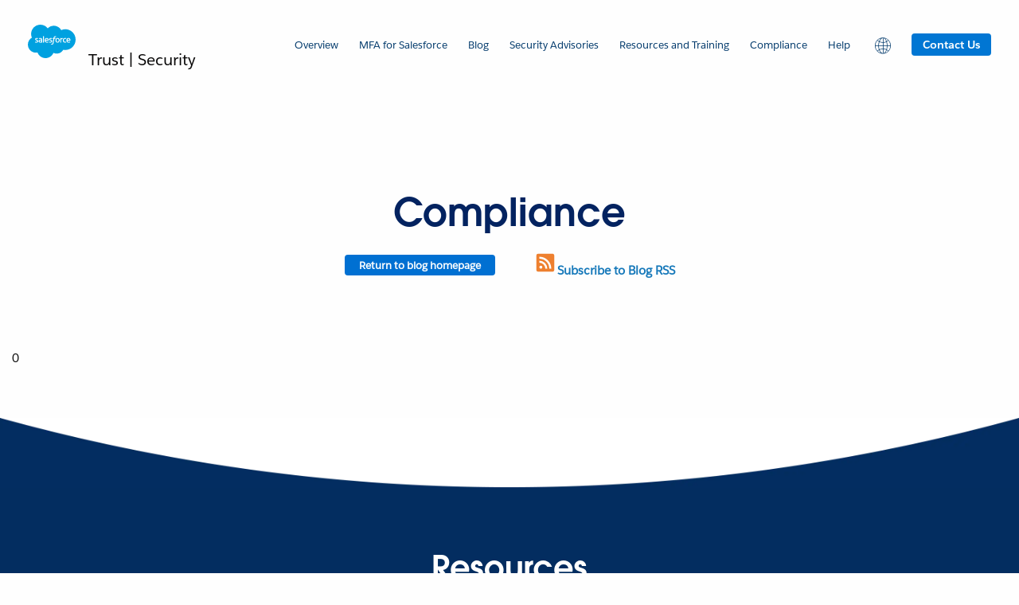

--- FILE ---
content_type: text/html; charset=utf-8
request_url: https://security.salesforce.com/blog/category/compliance
body_size: 6565
content:
<!DOCTYPE html><html lang="en"><head><meta charSet="utf-8"/><meta name="viewport" content="width=device-width"/><title>Blog Posts for Compliance</title><meta name="next-head-count" content="3"/><link rel="icon" href="/favicon.ico"/><script src="https://a.sfdcstatic.com/digital/one-trust/core/stable/scripttemplates/otSDKStub.js" type="text/javascript" data-domain-script="8e783e8c-0ad0-475d-8fca-4a03afa0a02a" defer="" crossorigin="anonymous"></script><script id="gtm" type="text/javascript" defer="">(function(w,d,s,l,i){w[l]=w[l]||[];w[l].push({'gtm.start':
              new Date().getTime(),event:'gtm.js'});var f=d.getElementsByTagName(s)[0],
              j=d.createElement(s),dl=l!='dataLayer'?'&l='+l:'';j.async=true;j.src=
              'https://www.googletagmanager.com/gtm.js?id='+i+dl;f.parentNode.insertBefore(j,f);
              })(window,document,'script','dataLayer', 'GTM-K4S25JQ');</script><link rel="preload" href="/_next/static/css/43514cc45f7c9d51.css" as="style"/><link rel="stylesheet" href="/_next/static/css/43514cc45f7c9d51.css" data-n-g=""/><link rel="preload" href="/_next/static/css/af0ab3597850a550.css" as="style"/><link rel="stylesheet" href="/_next/static/css/af0ab3597850a550.css" data-n-p=""/><link rel="preload" href="/_next/static/css/6862fa33871610a1.css" as="style"/><link rel="stylesheet" href="/_next/static/css/6862fa33871610a1.css"/><link rel="preload" href="/_next/static/css/57872c43253d40af.css" as="style"/><link rel="stylesheet" href="/_next/static/css/57872c43253d40af.css"/><link rel="preload" href="/_next/static/css/2668b0f8ed9df740.css" as="style"/><link rel="stylesheet" href="/_next/static/css/2668b0f8ed9df740.css"/><noscript data-n-css=""></noscript><script defer="" nomodule="" src="/_next/static/chunks/polyfills-c67a75d1b6f99dc8.js"></script><script defer="" src="/_next/static/chunks/3882.2f4fc8929a588699.js"></script><script defer="" src="/_next/static/chunks/1002.7c555c913af53d8d.js"></script><script defer="" src="/_next/static/chunks/5657.e16376ee1654cb4d.js"></script><script defer="" src="/_next/static/chunks/1984.383c8eb99b063a88.js"></script><script defer="" src="/_next/static/chunks/7997.109cca5ec3eb5c50.js"></script><script defer="" src="/_next/static/chunks/3241.b4a7dbdab8535af5.js"></script><script src="/_next/static/chunks/webpack-ad7ed88a34136001.js" defer=""></script><script src="/_next/static/chunks/framework-ea320e823dc40504.js" defer=""></script><script src="/_next/static/chunks/main-91718ae0c3923ba0.js" defer=""></script><script src="/_next/static/chunks/pages/_app-c1dde613c05560ef.js" defer=""></script><script src="/_next/static/chunks/241-4f91ac7f85adf793.js" defer=""></script><script src="/_next/static/chunks/pages/blog/category/%5Btag%5D-6b692affaddb62d3.js" defer=""></script><script src="/_next/static/RpQ9kZZBEcIxJr0TLxqH_/_buildManifest.js" defer=""></script><script src="/_next/static/RpQ9kZZBEcIxJr0TLxqH_/_ssgManifest.js" defer=""></script></head><body class="homeBg"><noscript><iframe src="https://www.googletagmanager.com/ns.html?id=GTM-K4S25JQ" height="0" width="0" style="display:none;visibility:hidden" title="googleTagManager"></iframe></noscript><div id="__next"><div class="body-wrap boxed-container"><header class=""><div class="sfs-main-header"><div class="grid-container-fluid"><div class="grid-x grid-padding-x"><div class="cell shrink sfs-main-header__logo"><a href="/"><span style="box-sizing:border-box;display:inline-block;overflow:hidden;width:initial;height:initial;background:none;opacity:1;border:0;margin:0;padding:0;position:relative;max-width:100%"><span style="box-sizing:border-box;display:block;width:initial;height:initial;background:none;opacity:1;border:0;margin:0;padding:0;max-width:100%"><img style="display:block;max-width:100%;width:initial;height:initial;background:none;opacity:1;border:0;margin:0;padding:0" alt="" aria-hidden="true" src="data:image/svg+xml,%3csvg%20xmlns=%27http://www.w3.org/2000/svg%27%20version=%271.1%27%20width=%2760%27%20height=%2760%27/%3e"/></span><img id="" alt="Salesforce Security" src="[data-uri]" decoding="async" data-nimg="intrinsic" style="position:absolute;top:0;left:0;bottom:0;right:0;box-sizing:border-box;padding:0;border:none;margin:auto;display:block;width:0;height:0;min-width:100%;max-width:100%;min-height:100%;max-height:100%"/><noscript><img id="" alt="Salesforce Security" srcSet="/static/images/logo.svg 1x, /static/images/logo.svg 2x" src="/static/images/logo.svg" decoding="async" data-nimg="intrinsic" style="position:absolute;top:0;left:0;bottom:0;right:0;box-sizing:border-box;padding:0;border:none;margin:auto;display:block;width:0;height:0;min-width:100%;max-width:100%;min-height:100%;max-height:100%" loading="lazy"/></noscript></span></a><span class="show-for-medium">Trust | Security</span></div><div class="sfs-main-header__logo-title hide-for-medium">Trust | Security</div><nav class="cell auto align-right flex-container" aria-label="Navigation Menu"><ul class="navigation menu show-for-large"><li class="focus-visible"><a aria-expanded="false" href="/">Overview</a><ul><li><a href="/about">About Salesforce Security</a></li><li><a href="/security-best-practices">Security Best Practices</a></li></ul></li><li class="focus-visible"><a aria-expanded="false" href="/mfa">MFA for Salesforce</a><ul><li><a href="/mfa-requirement-check">MFA Requirement Checker</a></li><li><a href="/mfa-rollout-pack">MFA Rollout Pack</a></li></ul></li><li class="focus-visible"><a aria-expanded="false" href="https://www.salesforce.com/blog/category/security/ ">Blog</a></li><li class="focus-visible"><a aria-expanded="false" href="/security-advisories">Security Advisories</a></li><li class="focus-visible"><a aria-expanded="false" href="/security-resources">Resources and Training</a><ul><li><a href="https://security.salesforce.com/security-video-series">Salesforce Security Video Series</a></li><li><a href="/develop-securely">Develop Securely</a></li><li><a href="/security-resources">Security Resources</a></li><li><a href="/bug-catcher-games">Bug Catcher Games</a></li><li><a href="https://security.salesforce.com/cybersecurity-learning-hub">Cybersecurity Learning Hub</a></li><li><a href="https://trailhead.salesforce.com/en/search?keywords=security">Trailhead (Training)</a></li><li><a href="https://admin.salesforce.com/security">Admin Blog</a></li><li><a href="https://engineering.salesforce.com/tagged/security">Engineering Blog</a></li><li><a href="https://architect.salesforce.com/">Architect Blog</a></li></ul></li><li class="focus-visible"><a aria-expanded="false" href="https://compliance.salesforce.com/">Compliance</a><ul><li><a href="/responsible-disclosure-policy">Responsible Disclosure Policy</a></li><li><a href="/general-data-protection-regulation">General Data Protection Regulation (GDPR)</a></li><li><a href="/security-research-contributors">Security Research Contributors</a></li></ul></li><li class="focus-visible"><a aria-expanded="false" href="/contact">Help</a></li><li class="focus-visible"><a href="#" role="button" aria-label="Region Selector"><i class="icon-globe"></i></a><ul class="Header_language-submenu__pfHHw"><li><a lang="en" href="/blog/category/compliance">English</a></li><li><a lang="pt" href="/pt/blog/category/compliance">Português (Brasil)</a></li><li><a lang="es" href="/es/blog/category/compliance">Español</a></li><li><a lang="de" href="/de/blog/category/compliance">Deutsch</a></li><li><a lang="fr" href="/fr/blog/category/compliance">Français</a></li><li><a lang="it" href="/it/blog/category/compliance">Italiano</a></li><li><a lang="nl" href="/nl/blog/category/compliance">Nederlands</a></li><li><a lang="sv" href="/sv/blog/category/compliance">Svenska</a></li><li><a lang="ja" href="/ja/blog/category/compliance">日本語</a></li><li><a lang="ko" href="/ko/blog/category/compliance">한국어</a></li><li><a lang="zh-cn" href="/zh-cn/blog/category/compliance">中文 (简体)</a></li><li><a lang="zh-tw" href="/zh-tw/blog/category/compliance">中文 (繁體)</a></li></ul></li><li></li></ul><div class="hide-for-large sfs-main-header__mobile-menu-links flex-container align-right align-middle"><div class="sfs-main-header__mobile-menu__hamburger-box" tabindex="0"><div class="sfs-main-header__mobile-menu__hamburger-inner"></div></div></div></nav></div></div></div><div class="hide-for-large sfs-mobile-menu-drawer"><div class="sfs-mobile-menu-overlay" id="mobMenuOverlay"></div><div class="sfs-mobile-menu-links"><ul><li class="sfs-mobile-menu-link"><a href="/">Overview</a><ul><li><a href="/about">About Salesforce Security</a></li><li><a href="/security-best-practices">Security Best Practices</a></li></ul></li><li class="sfs-mobile-menu-link"><a href="/mfa">MFA for Salesforce</a><ul><li><a href="/mfa-requirement-check">MFA Requirement Checker</a></li><li><a href="/mfa-rollout-pack">MFA Rollout Pack</a></li></ul></li><li class="sfs-mobile-menu-link"><a href="https://www.salesforce.com/blog/category/security/ ">Blog</a></li><li class="sfs-mobile-menu-link"><a href="/security-advisories">Security Advisories</a></li><li class="sfs-mobile-menu-link"><a href="/security-resources">Resources and Training</a><ul><li><a href="https://security.salesforce.com/security-video-series">Salesforce Security Video Series</a></li><li><a href="/develop-securely">Develop Securely</a></li><li><a href="/security-resources">Security Resources</a></li><li><a href="/bug-catcher-games">Bug Catcher Games</a></li><li><a href="https://security.salesforce.com/cybersecurity-learning-hub">Cybersecurity Learning Hub</a></li><li><a href="https://trailhead.salesforce.com/en/search?keywords=security">Trailhead (Training)</a></li><li><a href="https://admin.salesforce.com/security">Admin Blog</a></li><li><a href="https://engineering.salesforce.com/tagged/security">Engineering Blog</a></li><li><a href="https://architect.salesforce.com/">Architect Blog</a></li></ul></li><li class="sfs-mobile-menu-link"><a href="https://compliance.salesforce.com/">Compliance</a><ul><li><a href="/responsible-disclosure-policy">Responsible Disclosure Policy</a></li><li><a href="/general-data-protection-regulation">General Data Protection Regulation (GDPR)</a></li><li><a href="/security-research-contributors">Security Research Contributors</a></li></ul></li><li class="sfs-mobile-menu-link"><a href="/contact">Help</a></li></ul></div></div></header><main role="main"><h1 class="category_topics-title__ZLXrd">Compliance</h1><div class="category_return_rss_box__yyLvP"><button class="button primary align-self-middle show-for-medium tiny category_return__UDBrO" aria-label="Return to blog homepage">Return to blog homepage</button><div class="category_subscribe-rss__Rfv6j"><a class="subscribe-link" target="_blank" rel="noreferrer" href="/blog/rss"><span style="box-sizing:border-box;display:inline-block;overflow:hidden;width:initial;height:initial;background:none;opacity:1;border:0;margin:0;padding:0;position:relative;max-width:100%"><span style="box-sizing:border-box;display:block;width:initial;height:initial;background:none;opacity:1;border:0;margin:0;padding:0;max-width:100%"><img style="display:block;max-width:100%;width:initial;height:initial;background:none;opacity:1;border:0;margin:0;padding:0" alt="" aria-hidden="true" src="data:image/svg+xml,%3csvg%20xmlns=%27http://www.w3.org/2000/svg%27%20version=%271.1%27%20width=%2730%27%20height=%2730%27/%3e"/></span><img id="" alt="Blogs RSS feed" src="[data-uri]" decoding="async" data-nimg="intrinsic" class="rss-icon" style="position:absolute;top:0;left:0;bottom:0;right:0;box-sizing:border-box;padding:0;border:none;margin:auto;display:block;width:0;height:0;min-width:100%;max-width:100%;min-height:100%;max-height:100%"/><noscript><img id="" alt="Blogs RSS feed" srcSet="/static/images/rss-box.svg 1x, /static/images/rss-box.svg 2x" src="/static/images/rss-box.svg" decoding="async" data-nimg="intrinsic" style="position:absolute;top:0;left:0;bottom:0;right:0;box-sizing:border-box;padding:0;border:none;margin:auto;display:block;width:0;height:0;min-width:100%;max-width:100%;min-height:100%;max-height:100%" class="rss-icon" loading="lazy"/></noscript></span>Subscribe to Blog RSS</a></div></div><section class="GridCards_grid-container-blogs___bK_T grid-container" role="contentinfo" aria-label="Blog cards information"><ul class="GridCards_grid-x-blogs__yPWwM grid-x GridCards_cards__qX41A cards"></ul>0</section></main><div><footer role="contentinfo" data-testid="footer" type-style="display-7"><div><div class="backgroundImg Footer_theme-not-found__QYwNX"><span style="box-sizing:border-box;display:inline-block;overflow:hidden;width:initial;height:initial;background:none;opacity:1;border:0;margin:0;padding:0;position:relative;max-width:100%"><span style="box-sizing:border-box;display:block;width:initial;height:initial;background:none;opacity:1;border:0;margin:0;padding:0;max-width:100%"><img style="display:block;max-width:100%;width:initial;height:initial;background:none;opacity:1;border:0;margin:0;padding:0" alt="" aria-hidden="true" src="data:image/svg+xml,%3csvg%20xmlns=%27http://www.w3.org/2000/svg%27%20version=%271.1%27%20width=%272880%27%20height=%27198%27/%3e"/></span><img id="" alt="" src="[data-uri]" decoding="async" data-nimg="intrinsic" class="maxwh" style="position:absolute;top:0;left:0;bottom:0;right:0;box-sizing:border-box;padding:0;border:none;margin:auto;display:block;width:0;height:0;min-width:100%;max-width:100%;min-height:100%;max-height:100%"/><noscript><img id="" alt="" srcSet="/_next/image?url=%2Fstatic%2Fimages%2Ffooter%2Fcontour.png&amp;w=3840&amp;q=75 1x" src="/_next/image?url=%2Fstatic%2Fimages%2Ffooter%2Fcontour.png&amp;w=3840&amp;q=75" decoding="async" data-nimg="intrinsic" style="position:absolute;top:0;left:0;bottom:0;right:0;box-sizing:border-box;padding:0;border:none;margin:auto;display:block;width:0;height:0;min-width:100%;max-width:100%;min-height:100%;max-height:100%" class="maxwh" loading="lazy"/></noscript></span></div><div class="header"><h4 type-style="display-4">Resources</h4></div><div class="links sfs-footer__links"><div class="sfs-footer__links"><div class="sfs-footer__links__language-box flex-container align-center align-middle"><div class="region-selector xsfs-footer__links" role="button" aria-label="Region Selector"><div class="region-selector_button"><div class="button primary hover-white tiny language-selector" tabindex="0"><i class="icon-globe"></i><span class="region-selector_label">Select Language</span><i class="icon-arrowUp"></i></div></div><div style="display:none" class="region-selector_dialog"><div class="region-selector_content"><div class="columns-wrapper bg-default container-fluid"><div class="row columns-wrapper"><ul class="generic-links"><li><a lang="en" href="/blog/category/compliance">English</a></li><li><a lang="pt" href="/pt/blog/category/compliance">Português (Brasil)</a></li><li><a lang="es" href="/es/blog/category/compliance">Español</a></li><li><a lang="de" href="/de/blog/category/compliance">Deutsch</a></li><li><a lang="fr" href="/fr/blog/category/compliance">Français</a></li><li><a lang="it" href="/it/blog/category/compliance">Italiano</a></li><li><a lang="nl" href="/nl/blog/category/compliance">Nederlands</a></li><li><a lang="sv" href="/sv/blog/category/compliance">Svenska</a></li><li><a lang="ja" href="/ja/blog/category/compliance">日本語</a></li><li><a lang="ko" href="/ko/blog/category/compliance">한국어</a></li><li><a lang="zh-cn" href="/zh-cn/blog/category/compliance">中文 (简体)</a></li><li><a lang="zh-tw" href="/zh-tw/blog/category/compliance">中文 (繁體)</a></li></ul></div></div></div></div></div></div></div></div><div class="subLinks"><span type-style="body-2"><a href="https://www.salesforce.com" target="_blank" rel="noreferrer">www.salesforce.com</a></span><span type-style="body-2"><a href="https://www.salesforce.com/company/legal/" target="_blank" rel="noreferrer">Legal</a></span><span type-style="body-2"><a href="https://www.salesforce.com/company/legal/sfdc-website-terms-of-service/" target="_blank" rel="noreferrer">Terms of Service</a></span><span type-style="body-2"><a href="https://www.salesforce.com/company/privacy/" target="_blank" rel="noreferrer">Privacy Information</a></span><span type-style="body-2"><a href="/responsible-disclosure-policy" target="_blank" rel="noreferrer">Responsible Disclosure</a></span><span type-style="body-2"><a href="https://trust.salesforce.com/" target="_blank" rel="noreferrer">Trust</a></span><span type-style="body-2"><a href="/sitemap.xml" target="_blank" rel="noreferrer">Site Map</a></span><span type-style="body-2"><a class="optanon-toggle-display" data-ignore-geolocation="true">Cookie Preferences</a></span><span type-style="body-2"><a href="https://www.salesforce.com/form/other/privacy-request/"><span style="box-sizing:border-box;display:inline-block;overflow:hidden;width:initial;height:initial;background:none;opacity:1;border:0;margin:0;padding:0;position:relative;max-width:100%"><span style="box-sizing:border-box;display:block;width:initial;height:initial;background:none;opacity:1;border:0;margin:0;padding:0;max-width:100%"><img style="display:block;max-width:100%;width:initial;height:initial;background:none;opacity:1;border:0;margin:0;padding:0" alt="" aria-hidden="true" src="data:image/svg+xml,%3csvg%20xmlns=%27http://www.w3.org/2000/svg%27%20version=%271.1%27%20width=%2745%27%20height=%2732%27/%3e"/></span><img id="" alt="Your Privacy Choices" src="[data-uri]" decoding="async" data-nimg="intrinsic" style="position:absolute;top:0;left:0;bottom:0;right:0;box-sizing:border-box;padding:0;border:none;margin:auto;display:block;width:0;height:0;min-width:100%;max-width:100%;min-height:100%;max-height:100%"/><noscript><img id="" alt="Your Privacy Choices" srcSet="/static/images/footer/privacychoices.svg 1x, /static/images/footer/privacychoices.svg 2x" src="/static/images/footer/privacychoices.svg" decoding="async" data-nimg="intrinsic" style="position:absolute;top:0;left:0;bottom:0;right:0;box-sizing:border-box;padding:0;border:none;margin:auto;display:block;width:0;height:0;min-width:100%;max-width:100%;min-height:100%;max-height:100%" loading="lazy"/></noscript></span><span style="padding-left:0.25rem">Your Privacy Choices</span></a></span></div><div class="subfooter"><span style="box-sizing:border-box;display:inline-block;overflow:hidden;width:initial;height:initial;background:none;opacity:1;border:0;margin:0;padding:0;position:relative;max-width:100%"><span style="box-sizing:border-box;display:block;width:initial;height:initial;background:none;opacity:1;border:0;margin:0;padding:0;max-width:100%"><img style="display:block;max-width:100%;width:initial;height:initial;background:none;opacity:1;border:0;margin:0;padding:0" alt="" aria-hidden="true" src="data:image/svg+xml,%3csvg%20xmlns=%27http://www.w3.org/2000/svg%27%20version=%271.1%27%20width=%2745%27%20height=%2732%27/%3e"/></span><img id="" alt="Salesforce" src="[data-uri]" decoding="async" data-nimg="intrinsic" style="position:absolute;top:0;left:0;bottom:0;right:0;box-sizing:border-box;padding:0;border:none;margin:auto;display:block;width:0;height:0;min-width:100%;max-width:100%;min-height:100%;max-height:100%"/><noscript><img id="" alt="Salesforce" srcSet="/static/images/footer/sf-logo-no-text.svg 1x, /static/images/footer/sf-logo-no-text.svg 2x" src="/static/images/footer/sf-logo-no-text.svg" decoding="async" data-nimg="intrinsic" style="position:absolute;top:0;left:0;bottom:0;right:0;box-sizing:border-box;padding:0;border:none;margin:auto;display:block;width:0;height:0;min-width:100%;max-width:100%;min-height:100%;max-height:100%" loading="lazy"/></noscript></span><div type-style="caption">© <!-- -->Copyright<!-- --> <!-- -->2026<!-- -->  <span type-style="body-1"><a href="https://www.salesforce.com/company/legal/intellectual/">All rights reserved</a> </span><span>Salesforce, Inc. Salesforce Tower, 415 Mission Street, 3rd Floor, San Francisco, CA 94105, United States</span></div></div></div></footer></div></div></div><script id="__NEXT_DATA__" type="application/json">{"props":{"pageProps":{"footerNavData":[{"meta":{"id":502920},"label":"Responsible Disclosure","url":"/responsible-disclosure-policy","icon":"file_white-svg"},{"meta":{"id":502921},"label":"Report a Concern","url":"/contact","icon":"announcement_white-svg"},{"meta":{"id":502922},"label":"Contact Us","url":"/contact","icon":"chat_bubbles_white-svg"},{"meta":{"id":502923},"label":"Org Maintenance and Release Info","url":"https://help.salesforce.com/s/articleView?id=release-notes.salesforce_release_notes.htm\u0026language=en_US\u0026type=5\u0026release=254","icon":"form_white-svg"},{"meta":{"id":502924},"label":"Salesforce Shield","url":"https://www.salesforce.com/products/platform/products/shield/","icon":"shield_white-svg"}],"navigationMenu":[{"meta":{"id":502925},"label":"Overview","url":"/","is_parent":true,"child_items":[{"meta":{"id":502942},"label":"About Salesforce Security","url":"/about","is_parent":false,"child_items":[]},{"meta":{"id":502939},"label":"Security Best Practices","url":"/security-best-practices","is_parent":false,"child_items":[]}]},{"meta":{"id":502926},"label":"MFA for Salesforce","url":"/mfa","is_parent":true,"child_items":[{"meta":{"id":502947},"label":"MFA Requirement Checker","url":"/mfa-requirement-check","is_parent":false,"child_items":[]},{"meta":{"id":502945},"label":"MFA Rollout Pack","url":"/mfa-rollout-pack","is_parent":false,"child_items":[]}]},{"meta":{"id":502927},"label":"Blog","url":"https://www.salesforce.com/blog/category/security/ ","is_parent":true,"child_items":[]},{"meta":{"id":502928},"label":"Security Advisories","url":"/security-advisories","is_parent":true,"child_items":[]},{"meta":{"id":502929},"label":"Resources and Training","url":"/security-resources","is_parent":true,"child_items":[{"meta":{"id":1070173},"label":"Salesforce Security Video Series","url":"https://security.salesforce.com/security-video-series","is_parent":false,"child_items":[]},{"meta":{"id":824214},"label":"Develop Securely","url":"/develop-securely","is_parent":false,"child_items":[]},{"meta":{"id":502941},"label":"Security Resources","url":"/security-resources","is_parent":false,"child_items":[]},{"meta":{"id":747290},"label":"Bug Catcher Games","url":"/bug-catcher-games","is_parent":false,"child_items":[]},{"meta":{"id":502936},"label":"Cybersecurity Learning Hub","url":"https://security.salesforce.com/cybersecurity-learning-hub","is_parent":false,"child_items":[]},{"meta":{"id":502935},"label":"Trailhead (Training)","url":"https://trailhead.salesforce.com/en/search?keywords=security","is_parent":false,"child_items":[]},{"meta":{"id":502933},"label":"Admin Blog","url":"https://admin.salesforce.com/security","is_parent":false,"child_items":[]},{"meta":{"id":502934},"label":"Engineering Blog","url":"https://engineering.salesforce.com/tagged/security","is_parent":false,"child_items":[]},{"meta":{"id":502948},"label":"Architect Blog","url":"https://architect.salesforce.com/","is_parent":false,"child_items":[]}]},{"meta":{"id":502930},"label":"Compliance","url":"https://compliance.salesforce.com/","is_parent":true,"child_items":[{"meta":{"id":502937},"label":"Responsible Disclosure Policy","url":"/responsible-disclosure-policy","is_parent":false,"child_items":[]},{"meta":{"id":502938},"label":"General Data Protection Regulation (GDPR)","url":"/general-data-protection-regulation","is_parent":false,"child_items":[]},{"meta":{"id":502940},"label":"Security Research Contributors","url":"/security-research-contributors","is_parent":false,"child_items":[]}]},{"meta":{"id":1005813},"label":"Help","url":"/contact","is_parent":true,"child_items":[]}],"footerSecondaryNavData":[{"meta":{"id":502836},"label":"www.salesforce.com","url":"https://www.salesforce.com"},{"meta":{"id":502837},"label":"Legal","url":"https://www.salesforce.com/company/legal/"},{"meta":{"id":502838},"label":"Terms of Service","url":"https://www.salesforce.com/company/legal/sfdc-website-terms-of-service/"},{"meta":{"id":502839},"label":"Privacy Information","url":"https://www.salesforce.com/company/privacy/"},{"meta":{"id":502840},"label":"Responsible Disclosure","url":"/responsible-disclosure-policy"},{"meta":{"id":502841},"label":"Trust","url":"https://trust.salesforce.com/"},{"meta":{"id":502842},"label":"Site Map","url":"/sitemap.xml"}],"locale":"en","pathname":"/blog/category/compliance","tagName":"Compliance","tagSlug":"compliance"},"__lang":"en","__namespaces":{"common":{"report-concern":"Report a Concern","cookie-preferences":"Cookie Preferences","copyright":"Copyright","all-rights-reserved":"All rights reserved","feedback":"Feedback","select-role":"Select Role","select-topic":"Select Topic","select-type":"Select Type","select-product":"Select Product","select-year":"Select year","clear-filters":"Clear Filters","subscribe-to-RSS":"Subscribe to RSS","date":"Date","date-format":"(YYYY-MM-DD)","type":"Type","subject":"Subject","description":"Description","products":"Products","filters-by":"Filters By","filter-by":"Filter By","load-more":"Load More","view-all-security-resources":"View All Security Resources","jump-to-section":"Jump to section","404-error":"404 ERROR","error-message":"We're sorry. The page you're looking for could not be found","select-region":"Select Region","404-error-title":"404 - Page Not Found","404-error-message":"We're sorry. The page you're looking for could not be found.","500-error":"500 ERROR","500-error-title":"500 - Internal Server Error","500-error-message":"We're sorry. There was a server error.","loading":"Loading","your-privacy-choices":"Your Privacy Choices","recent-posts":"Recent Posts","clear-filter":"Clear Filter","share-this-post":"Share This Post","recommended-stories":"Recommended Stories","subscribe-to-blog-rss":"Subscribe to Blog RSS","return-to-blog-homepage":"Return to blog homepage","more-by":"More By","blog-posts-for":"Blog Posts for","blog-posts-by":"Blog Posts by","recommended-resources":"Recommended Resources","resources":"Resources","contact-us":"Contact Us","select-language":"Select Language"}},"__N_SSP":true},"page":"/blog/category/[tag]","query":{"tag":"compliance"},"buildId":"RpQ9kZZBEcIxJr0TLxqH_","runtimeConfig":{"RESPONSE_ORG_ID":"00D36000000KF2j","RESPONSE_ORG_URL":"https://webto.salesforce.com","GOOGLE_RECAPTCHA_CLIENT":"6Lc5ORErAAAAAAjyniqGezDcLAQKUjbn1nixvlQm","REPORT_FORM_CATEGORY":"00N7y00000EF5ov","REPORT_FORM_SUBCATEGORY":"00N7y00000EF5ow","REPORT_FORM_EMAIL_RECORD_TYPE":"0127y000005MzrZ","REPORT_FORM_RECORD_TYPE":"01236000001UNo0","REPORT_FORM_CONTACT_NAME":"00N7y00000EpyBp","REPORT_FORM_EMAIL":"00N7y000001pqCA","REPORT_FORM_EMAIL_HEADER":"00N7y000003L4mr","REPORT_FORM_ABUSE_TYPE":"00N7y000003jhQU","REPORT_FORM_CONTENT_LOCATION":"00N7y000001pqC6","REPORT_FORM_IMPACTED_PRODUCT":"00NB0000007dWKR","REPORT_FORM_DATE_RECEIVED":"00N7y00000Eq58Q"},"isFallback":false,"dynamicIds":[3882,1002,5657,1984,314,3241],"gssp":true,"appGip":true,"locale":"en","locales":["en","pt","es","de","fr","it","nl","sv","ja","ko","zh-cn","zh-tw"],"defaultLocale":"en","scriptLoader":[]}</script><script src="/static/js/tracking.js" type="text/javascript" defer=""></script><noscript><img height="1" width="1" style="display:none" alt="" src="https://px.ads.linkedin.com/collect/?pid=543&amp;fmt=gif"/></noscript></body></html>

--- FILE ---
content_type: text/css; charset=UTF-8
request_url: https://security.salesforce.com/_next/static/css/43514cc45f7c9d51.css
body_size: 35633
content:
:host,:root{--sds-g-line-height:1.5;--wes-g-line-height:var(--sds-g-line-height);--sds-g-font-scale-10:3.247rem;--sds-g-color-palette-neutral-20:#2e2e2e;--wes-g-color-palette-neutral-20:var(--sds-g-color-palette-neutral-20);--sds-g-color-palette-orange-30:#5f3e02;--wes-g-color-palette-orange-30:var(--sds-g-color-palette-orange-30);--sds-g-color-palette-green-60:#3ba755;--wes-g-color-palette-green-60:var(--sds-g-color-palette-green-60);--sds-g-color-palette-hot-orange-30:#7e2600;--wes-g-color-palette-hot-orange-30:var(--sds-g-color-palette-hot-orange-30);--sds-g-sizing-border-2:2px;--wes-g-sizing-border-2:var(--sds-g-sizing-border-2);--sds-g-color-palette-neutral-10:#181818;--wes-g-color-palette-neutral-10:var(--sds-g-color-palette-neutral-10);--sds-g-color-palette-yellow-15:#2e2204;--wes-g-color-palette-yellow-15:var(--sds-g-color-palette-yellow-15);--sds-g-color-palette-orange-20:#3e2b02;--wes-g-color-palette-orange-20:var(--sds-g-color-palette-orange-20);--sds-g-color-palette-neutral-65:#a0a0a0;--wes-g-color-palette-neutral-65:var(--sds-g-color-palette-neutral-65);--sds-g-color-palette-green-50:#2e844a;--wes-g-color-palette-green-50:var(--sds-g-color-palette-green-50);--sds-g-color-palette-hot-orange-20:#541d01;--wes-g-color-palette-hot-orange-20:var(--sds-g-color-palette-hot-orange-20);--sds-g-color-palette-orange-10:#201600;--wes-g-color-palette-orange-10:var(--sds-g-color-palette-orange-10);--sds-g-color-palette-green-40:#22683e;--wes-g-color-palette-green-40:var(--sds-g-color-palette-green-40);--sds-g-color-palette-hot-orange-10:#281202;--wes-g-color-palette-hot-orange-10:var(--sds-g-color-palette-hot-orange-10);--sds-g-color-palette-orange-65:#f38303;--wes-g-color-palette-orange-65:var(--sds-g-color-palette-orange-65);--sds-g-color-palette-green-95:#ebf7e6;--wes-g-color-palette-green-95:var(--sds-g-color-palette-green-95);--sds-g-color-palette-hot-orange-65:#ff784f;--wes-g-color-palette-hot-orange-65:var(--sds-g-color-palette-hot-orange-65);--sds-g-font-family:system-ui,-apple-system,BlinkMacSystemFont,Segoe UI,Roboto,"Helvetica Neue",Arial,sans-serif,"Apple Color Emoji","Segoe UI Emoji","Segoe UI Symbol";--wes-g-font-family:var(--sds-g-font-family);--sds-g-color-palette-green-30:#194e31;--wes-g-color-palette-green-30:var(--sds-g-color-palette-green-30);--sds-g-color-palette-cloud-blue-15:#0a2636;--wes-g-color-palette-cloud-blue-15:var(--sds-g-color-palette-cloud-blue-15);--sds-g-color-palette-indigo-15:#1f0974;--wes-g-color-palette-indigo-15:var(--sds-g-color-palette-indigo-15);--sds-g-link-color-active:#032d60;--wes-g-link-color-active:var(--sds-g-link-color-active);--sds-g-color-neutral-inverse-1:#181818;--wes-g-color-neutral-inverse-1:var(--sds-g-color-neutral-inverse-1);--sds-g-color-palette-green-20:#0e3522;--wes-g-color-palette-green-20:var(--sds-g-color-palette-green-20);--sds-g-color-error-base-1:#fff;--wes-g-color-error-base-1:var(--sds-g-color-error-base-1);--sds-g-shadow-1:0 0 2px 0 #18181808,0 2px 4px 1px #18181816;--wes-g-shadow-1:var(--sds-g-shadow-1);--sds-g-color-brand-inverse-1:#001639;--wes-g-color-brand-inverse-1:var(--sds-g-color-brand-inverse-1);--sds-g-color-neutral-inverse-2:#2e2e30;--wes-g-color-neutral-inverse-2:var(--sds-g-color-neutral-inverse-2);--sds-g-color-palette-green-10:#071b12;--wes-g-color-palette-green-10:var(--sds-g-color-palette-green-10);--sds-g-color-error-base-2:#fef1ee;--wes-g-color-error-base-2:var(--sds-g-color-error-base-2);--sds-g-color-palette-green-65:#41b658;--wes-g-color-palette-green-65:var(--sds-g-color-palette-green-65);--sds-g-color-neutral-base-1:#fff;--wes-g-color-neutral-base-1:var(--sds-g-color-neutral-base-1);--sds-g-shadow-2:0 2px 8px -2px #18181808,0 8px 12px -2px #18181816;--wes-g-shadow-2:var(--sds-g-shadow-2);--sds-g-color-brand-base-1:#fff;--wes-g-color-brand-base-1:var(--sds-g-color-brand-base-1);--sds-g-color-brand-inverse-2:#032d60;--wes-g-color-brand-inverse-2:var(--sds-g-color-brand-inverse-2);--sds-g-color-neutral-inverse-3:#444447;--wes-g-color-neutral-inverse-3:var(--sds-g-color-neutral-inverse-3);--sds-g-color-palette-neutral-15:#242424;--wes-g-color-palette-neutral-15:var(--sds-g-color-palette-neutral-15);--sds-g-color-error-base-3:#feded8;--wes-g-color-error-base-3:var(--sds-g-color-error-base-3);--sds-g-color-neutral-base-2:#f3f3f3;--wes-g-color-neutral-base-2:var(--sds-g-color-neutral-base-2);--sds-g-shadow-3:0 12px 24px -4px #18181808,0 16px 32px -4px #18181816;--wes-g-shadow-3:var(--sds-g-shadow-3);--sds-g-color-brand-base-2:#eef4ff;--wes-g-color-brand-base-2:var(--sds-g-color-brand-base-2);--sds-g-color-brand-inverse-3:#014486;--wes-g-color-brand-inverse-3:var(--sds-g-color-brand-inverse-3);--sds-g-color-warning-base-contrast-1:#a86403;--wes-g-color-warning-base-contrast-1:var(--sds-g-color-warning-base-contrast-1);--sds-g-color-neutral-inverse-4:#5a5c61;--wes-g-color-neutral-inverse-4:var(--sds-g-color-neutral-inverse-4);--sds-g-spacing-1:0.25rem;--wes-g-spacing-1:var(--sds-g-spacing-1);--sds-g-color-palette-orange-15:#371e03;--wes-g-color-palette-orange-15:var(--sds-g-color-palette-orange-15);--sds-g-color-error-base-4:#feb8ab;--wes-g-color-error-base-4:var(--sds-g-color-error-base-4);--sds-g-color-palette-hot-orange-15:#421604;--wes-g-color-palette-hot-orange-15:var(--sds-g-color-palette-hot-orange-15);--sds-g-color-neutral-base-3:#e5e5e5;--wes-g-color-neutral-base-3:var(--sds-g-color-neutral-base-3);--sds-g-shadow-4:0 24px 48px -2px #18181820;--wes-g-shadow-4:var(--sds-g-shadow-4);--sds-g-color-brand-base-3:#d8e6fe;--wes-g-color-brand-base-3:var(--sds-g-color-brand-base-3);--sds-g-color-brand-inverse-4:#0b5cab;--wes-g-color-brand-inverse-4:var(--sds-g-color-brand-inverse-4);--sds-g-color-warning-base-contrast-2:#8c4b02;--wes-g-color-warning-base-contrast-2:var(--sds-g-color-warning-base-contrast-2);--sds-g-spacing-2:0.5rem;--wes-g-spacing-2:var(--sds-g-spacing-2);--sds-g-color-neutral-base-4:#c9c9cb;--wes-g-color-neutral-base-4:var(--sds-g-color-neutral-base-4);--sds-g-color-brand-base-4:#aacbff;--wes-g-color-brand-base-4:var(--sds-g-color-brand-base-4);--sds-g-font-leading:1.5;--wes-g-font-leading:var(--sds-g-font-leading);--sds-g-color-warning-base-contrast-3:#6f3400;--wes-g-color-warning-base-contrast-3:var(--sds-g-color-warning-base-contrast-3);--sds-g-color-success-base-1:#fff;--wes-g-color-success-base-1:var(--sds-g-color-success-base-1);--sds-g-spacing-3:0.75rem;--wes-g-spacing-3:var(--sds-g-spacing-3);--sds-g-color-palette-violet-90:#f2defe;--wes-g-color-palette-violet-90:var(--sds-g-color-palette-violet-90);--sds-g-spacing-10:4rem;--wes-g-spacing-10:var(--sds-g-spacing-10);--sds-g-color-warning-base-contrast-4:#4f2100;--wes-g-color-warning-base-contrast-4:var(--sds-g-color-warning-base-contrast-4);--sds-g-color-success-base-2:#ebf7e6;--wes-g-color-success-base-2:var(--sds-g-color-success-base-2);--sds-g-spacing-4:1rem;--wes-g-spacing-4:var(--sds-g-spacing-4);--sds-g-color-palette-green-15:#0c2912;--wes-g-color-palette-green-15:var(--sds-g-color-palette-green-15);--sds-g-color-palette-violet-80:#e5b9fe;--wes-g-color-palette-violet-80:var(--sds-g-color-palette-violet-80);--sds-g-spacing-11:4.5rem;--wes-g-spacing-11:var(--sds-g-spacing-11);--sds-g-color-success-base-3:#cdefc4;--wes-g-color-success-base-3:var(--sds-g-color-success-base-3);--sds-g-spacing-5:1.5rem;--wes-g-spacing-5:var(--sds-g-spacing-5);--sds-g-radius-border-1:0.125rem;--wes-g-radius-border-1:var(--sds-g-radius-border-1);--sds-g-color-palette-violet-70:#d892fe;--wes-g-color-palette-violet-70:var(--sds-g-color-palette-violet-70);--sds-g-spacing-12:5rem;--wes-g-spacing-12:var(--sds-g-spacing-12);--sds-g-color-border-base-1:#aeaeae;--wes-g-color-border-base-1:var(--sds-g-color-border-base-1);--sds-g-color-palette-teal-90:#acf3e4;--wes-g-color-palette-teal-90:var(--sds-g-color-palette-teal-90);--sds-g-color-success-base-4:#91db8b;--wes-g-color-success-base-4:var(--sds-g-color-success-base-4);--sds-g-spacing-6:2rem;--wes-g-spacing-6:var(--sds-g-spacing-6);--sds-g-radius-border-2:0.25rem;--wes-g-radius-border-2:var(--sds-g-radius-border-2);--sds-g-color-palette-purple-90:#ece1f9;--wes-g-color-palette-purple-90:var(--sds-g-color-palette-purple-90);--sds-g-color-palette-violet-60:#cb65ff;--wes-g-color-palette-violet-60:var(--sds-g-color-palette-violet-60);--sds-g-color-border-base-2:#939393;--wes-g-color-border-base-2:var(--sds-g-color-border-base-2);--sds-g-color-palette-teal-80:#04e1cb;--wes-g-color-palette-teal-80:var(--sds-g-color-palette-teal-80);--sds-g-spacing-7:2.5rem;--wes-g-spacing-7:var(--sds-g-spacing-7);--sds-g-radius-border-3:0.5rem;--wes-g-radius-border-3:var(--sds-g-radius-border-3);--sds-g-color-palette-purple-80:#d78ff5;--wes-g-color-palette-purple-80:var(--sds-g-color-palette-purple-80);--sds-g-color-palette-violet-50:#ba01ff;--wes-g-color-palette-violet-50:var(--sds-g-color-palette-violet-50);--sds-g-color-palette-teal-70:#01c3b3;--wes-g-color-palette-teal-70:var(--sds-g-color-palette-teal-70);--sds-g-spacing-8:3rem;--wes-g-spacing-8:var(--sds-g-spacing-8);--sds-g-radius-border-4:1rem;--wes-g-radius-border-4:var(--sds-g-radius-border-4);--sds-g-color-palette-blue-90:#d8e6fe;--wes-g-color-palette-blue-90:var(--sds-g-color-palette-blue-90);--sds-g-color-palette-purple-70:#c29ef1;--wes-g-color-palette-purple-70:var(--sds-g-color-palette-purple-70);--sds-g-color-palette-violet-40:#9602c7;--wes-g-color-palette-violet-40:var(--sds-g-color-palette-violet-40);--sds-g-color-palette-violet-95:#f9f0ff;--wes-g-color-palette-violet-95:var(--sds-g-color-palette-violet-95);--sds-g-color-success-base-contrast-1:#2e844a;--wes-g-color-success-base-contrast-1:var(--sds-g-color-success-base-contrast-1);--sds-g-color-palette-teal-60:#06a59a;--wes-g-color-palette-teal-60:var(--sds-g-color-palette-teal-60);--sds-g-color-palette-red-90:#feded8;--wes-g-color-palette-red-90:var(--sds-g-color-palette-red-90);--sds-g-spacing-9:3.5rem;--wes-g-spacing-9:var(--sds-g-spacing-9);--sds-g-color-palette-blue-80:#aacbff;--wes-g-color-palette-blue-80:var(--sds-g-color-palette-blue-80);--sds-g-color-palette-purple-60:#ad7bee;--wes-g-color-palette-purple-60:var(--sds-g-color-palette-purple-60);--sds-g-color-palette-violet-30:#730394;--wes-g-color-palette-violet-30:var(--sds-g-color-palette-violet-30);--sds-g-color-success-base-contrast-2:#22683e;--wes-g-color-success-base-contrast-2:var(--sds-g-color-success-base-contrast-2);--sds-g-font-scale-1:1.125rem;--sds-g-color-palette-red-80:#feb8ab;--wes-g-color-palette-red-80:var(--sds-g-color-palette-red-80);--sds-g-color-palette-blue-70:#78b0fd;--wes-g-color-palette-blue-70:var(--sds-g-color-palette-blue-70);--sds-g-color-palette-purple-50:#9050e9;--wes-g-color-palette-purple-50:var(--sds-g-color-palette-purple-50);--sds-g-color-palette-violet-20:#520066;--wes-g-color-palette-violet-20:var(--sds-g-color-palette-violet-20);--sds-g-color-success-base-contrast-3:#194e31;--wes-g-color-success-base-contrast-3:var(--sds-g-color-success-base-contrast-3);--sds-g-color-warning-base-1:#fff;--wes-g-color-warning-base-1:var(--sds-g-color-warning-base-1);--sds-g-link-color:#0b5cab;--wes-g-link-color:var(--sds-g-link-color);--sds-g-color-palette-teal-50:#0b827c;--wes-g-color-palette-teal-50:var(--sds-g-color-palette-teal-50);--sds-g-color-palette-teal-95:#def9f3;--wes-g-color-palette-teal-95:var(--sds-g-color-palette-teal-95);--sds-g-color-palette-red-70:#fe8f7d;--wes-g-color-palette-red-70:var(--sds-g-color-palette-red-70);--sds-g-font-scale-2:1.266rem;--sds-g-color-palette-blue-60:#1b96ff;--wes-g-color-palette-blue-60:var(--sds-g-color-palette-blue-60);--sds-g-color-palette-purple-40:#7526e3;--wes-g-color-palette-purple-40:var(--sds-g-color-palette-purple-40);--sds-g-color-palette-violet-10:#2e0039;--wes-g-color-palette-violet-10:var(--sds-g-color-palette-violet-10);--sds-g-color-palette-purple-95:#f6f2fb;--wes-g-color-palette-purple-95:var(--sds-g-color-palette-purple-95);--sds-g-color-palette-violet-65:#d17dfe;--wes-g-color-palette-violet-65:var(--sds-g-color-palette-violet-65);--sds-g-color-success-base-contrast-4:#0e3522;--wes-g-color-success-base-contrast-4:var(--sds-g-color-success-base-contrast-4);--sds-g-color-warning-base-2:#fbf3e0;--wes-g-color-warning-base-2:var(--sds-g-color-warning-base-2);--sds-g-color-palette-teal-40:#056764;--wes-g-color-palette-teal-40:var(--sds-g-color-palette-teal-40);--sds-g-color-neutral-base-contrast-1:#929398;--wes-g-color-neutral-base-contrast-1:var(--sds-g-color-neutral-base-contrast-1);--sds-g-color-palette-red-60:#fe5c4c;--wes-g-color-palette-red-60:var(--sds-g-color-palette-red-60);--sds-g-font-scale-3:1.424rem;--sds-g-color-palette-blue-50:#0176d3;--wes-g-color-palette-blue-50:var(--sds-g-color-palette-blue-50);--sds-g-color-palette-purple-30:#5a1ba9;--wes-g-color-palette-purple-30:var(--sds-g-color-palette-purple-30);--sds-g-color-palette-pink-90:#fddde3;--wes-g-color-palette-pink-90:var(--sds-g-color-palette-pink-90);--sds-g-color-warning-base-3:#f9e3b6;--wes-g-color-warning-base-3:var(--sds-g-color-warning-base-3);--sds-g-color-brand-base-contrast-1:#1b96ff;--wes-g-color-brand-base-contrast-1:var(--sds-g-color-brand-base-contrast-1);--sds-g-color-palette-teal-30:#024d4c;--wes-g-color-palette-teal-30:var(--sds-g-color-palette-teal-30);--sds-g-color-neutral-base-contrast-2:#737479;--wes-g-color-neutral-base-contrast-2:var(--sds-g-color-neutral-base-contrast-2);--sds-g-font-scale-neg-1:0.875rem;--sds-g-color-palette-red-50:#ea001e;--wes-g-color-palette-red-50:var(--sds-g-color-palette-red-50);--sds-g-font-scale-4:1.602rem;--sds-g-color-palette-blue-40:#0b5cab;--wes-g-color-palette-blue-40:var(--sds-g-color-palette-blue-40);--sds-g-color-palette-purple-20:#401075;--wes-g-color-palette-purple-20:var(--sds-g-color-palette-purple-20);--sds-g-color-neutral-inverse-contrast-1:#737479;--wes-g-color-neutral-inverse-contrast-1:var(--sds-g-color-neutral-inverse-contrast-1);--sds-g-color-palette-blue-95:#eef4ff;--wes-g-color-palette-blue-95:var(--sds-g-color-palette-blue-95);--sds-g-color-brand-inverse-contrast-1:#0176d3;--wes-g-color-brand-inverse-contrast-1:var(--sds-g-color-brand-inverse-contrast-1);--sds-g-color-palette-pink-80:#fdb6c5;--wes-g-color-palette-pink-80:var(--sds-g-color-palette-pink-80);--sds-g-color-warning-base-4:#fcc003;--wes-g-color-warning-base-4:var(--sds-g-color-warning-base-4);--sds-g-color-brand-base-contrast-2:#0176d3;--wes-g-color-brand-base-contrast-2:var(--sds-g-color-brand-base-contrast-2);--sds-g-color-palette-teal-20:#023434;--wes-g-color-palette-teal-20:var(--sds-g-color-palette-teal-20);--sds-g-color-error-base-contrast-1:#ea001e;--wes-g-color-error-base-contrast-1:var(--sds-g-color-error-base-contrast-1);--sds-g-color-palette-teal-65:#03b4a7;--wes-g-color-palette-teal-65:var(--sds-g-color-palette-teal-65);--sds-g-color-neutral-base-contrast-3:#5a5c61;--wes-g-color-neutral-base-contrast-3:var(--sds-g-color-neutral-base-contrast-3);--sds-g-font-scale-neg-2:0.8125rem;--sds-g-color-palette-red-40:#ba0517;--wes-g-color-palette-red-40:var(--sds-g-color-palette-red-40);--sds-g-font-scale-5:1.802rem;--sds-g-color-palette-blue-30:#014486;--wes-g-color-palette-blue-30:var(--sds-g-color-palette-blue-30);--sds-g-color-palette-purple-10:#240643;--wes-g-color-palette-purple-10:var(--sds-g-color-palette-purple-10);--sds-g-color-palette-red-95:#fef1ee;--wes-g-color-palette-red-95:var(--sds-g-color-palette-red-95);--sds-g-color-neutral-inverse-contrast-2:#929398;--wes-g-color-neutral-inverse-contrast-2:var(--sds-g-color-neutral-inverse-contrast-2);--sds-g-color-palette-purple-65:#b78def;--wes-g-color-palette-purple-65:var(--sds-g-color-palette-purple-65);--sds-g-color-brand-inverse-contrast-2:#1b96ff;--wes-g-color-brand-inverse-contrast-2:var(--sds-g-color-brand-inverse-contrast-2);--sds-g-color-palette-yellow-90:#f9e3b6;--wes-g-color-palette-yellow-90:var(--sds-g-color-palette-yellow-90);--sds-g-color-palette-pink-70:#fe8aa7;--wes-g-color-palette-pink-70:var(--sds-g-color-palette-pink-70);--sds-g-color-palette-teal-10:#071b12;--wes-g-color-palette-teal-10:var(--sds-g-color-palette-teal-10);--sds-g-color-brand-base-contrast-3:#0b5cab;--wes-g-color-brand-base-contrast-3:var(--sds-g-color-brand-base-contrast-3);--sds-g-color-error-base-contrast-2:#ba0517;--wes-g-color-error-base-contrast-2:var(--sds-g-color-error-base-contrast-2);--sds-g-color-neutral-base-contrast-4:#181818;--wes-g-color-neutral-base-contrast-4:var(--sds-g-color-neutral-base-contrast-4);--sds-g-color-palette-red-30:#8e030f;--wes-g-color-palette-red-30:var(--sds-g-color-palette-red-30);--sds-g-font-scale-neg-3:0.75rem;--sds-g-color-palette-blue-20:#032d60;--wes-g-color-palette-blue-20:var(--sds-g-color-palette-blue-20);--sds-g-font-scale-6:2.027rem;--sds-g-color-neutral-inverse-contrast-3:#adaeb1;--wes-g-color-neutral-inverse-contrast-3:var(--sds-g-color-neutral-inverse-contrast-3);--sds-g-color-brand-inverse-contrast-3:#78b0fd;--wes-g-color-brand-inverse-contrast-3:var(--sds-g-color-brand-inverse-contrast-3);--sds-g-color-palette-yellow-80:#fcc003;--wes-g-color-palette-yellow-80:var(--sds-g-color-palette-yellow-80);--sds-g-color-palette-pink-60:#ff538a;--wes-g-color-palette-pink-60:var(--sds-g-color-palette-pink-60);--sds-g-color-brand-base-contrast-4:#001639;--wes-g-color-brand-base-contrast-4:var(--sds-g-color-brand-base-contrast-4);--sds-g-color-error-base-contrast-3:#8e030f;--wes-g-color-error-base-contrast-3:var(--sds-g-color-error-base-contrast-3);--sds-g-color-palette-red-20:#640103;--wes-g-color-palette-red-20:var(--sds-g-color-palette-red-20);--sds-g-font-scale-neg-4:0.625rem;--sds-g-color-palette-blue-10:#001639;--wes-g-color-palette-blue-10:var(--sds-g-color-palette-blue-10);--sds-g-font-scale-7:2.281rem;--sds-g-color-palette-blue-65:#57a3fd;--wes-g-color-palette-blue-65:var(--sds-g-color-palette-blue-65);--sds-g-color-neutral-inverse-contrast-4:#fff;--wes-g-color-neutral-inverse-contrast-4:var(--sds-g-color-neutral-inverse-contrast-4);--sds-g-color-palette-violet-15:#3d0157;--wes-g-color-palette-violet-15:var(--sds-g-color-palette-violet-15);--sds-g-color-brand-inverse-contrast-4:#fff;--wes-g-color-brand-inverse-contrast-4:var(--sds-g-color-brand-inverse-contrast-4);--sds-g-color-palette-yellow-70:#e4a201;--wes-g-color-palette-yellow-70:var(--sds-g-color-palette-yellow-70);--sds-g-color-palette-pink-50:#e3066a;--wes-g-color-palette-pink-50:var(--sds-g-color-palette-pink-50);--sds-g-color-palette-cloud-blue-90:#cfe9fe;--wes-g-color-palette-cloud-blue-90:var(--sds-g-color-palette-cloud-blue-90);--sds-g-color-palette-indigo-90:#e0e5f8;--wes-g-color-palette-indigo-90:var(--sds-g-color-palette-indigo-90);--sds-g-radius-border-circle:100%;--wes-g-radius-border-circle:var(--sds-g-radius-border-circle);--sds-g-color-error-base-contrast-4:#640103;--wes-g-color-error-base-contrast-4:var(--sds-g-color-error-base-contrast-4);--sds-g-color-palette-red-10:#300c01;--wes-g-color-palette-red-10:var(--sds-g-color-palette-red-10);--sds-g-color-palette-red-65:#fe7765;--wes-g-color-palette-red-65:var(--sds-g-color-palette-red-65);--sds-g-font-scale-8:2.566rem;--sds-g-color-palette-yellow-60:#ca8501;--wes-g-color-palette-yellow-60:var(--sds-g-color-palette-yellow-60);--sds-g-color-palette-pink-40:#b60554;--wes-g-color-palette-pink-40:var(--sds-g-color-palette-pink-40);--sds-g-color-palette-cloud-blue-80:#90d0fe;--wes-g-color-palette-cloud-blue-80:var(--sds-g-color-palette-cloud-blue-80);--sds-g-color-palette-pink-95:#fef0f3;--wes-g-color-palette-pink-95:var(--sds-g-color-palette-pink-95);--sds-g-color-palette-indigo-80:#bec7f6;--wes-g-color-palette-indigo-80:var(--sds-g-color-palette-indigo-80);--sds-g-font-scale-9:2.887rem;--sds-g-color-palette-yellow-50:#a86403;--wes-g-color-palette-yellow-50:var(--sds-g-color-palette-yellow-50);--sds-g-color-palette-pink-30:#8a033e;--wes-g-color-palette-pink-30:var(--sds-g-color-palette-pink-30);--wes-g-font-family-monospace:Consolas,Menlo,Monaco,Courier,monospace;--sds-g-color-palette-cloud-blue-70:#1ab9ff;--wes-g-color-palette-cloud-blue-70:var(--sds-g-color-palette-cloud-blue-70);--sds-g-color-palette-indigo-70:#9ea9f1;--wes-g-color-palette-indigo-70:var(--sds-g-color-palette-indigo-70);--sds-g-color-palette-purple-15:#300b60;--wes-g-color-palette-purple-15:var(--sds-g-color-palette-purple-15);--sds-g-color-palette-yellow-40:#8c4b02;--wes-g-color-palette-yellow-40:var(--sds-g-color-palette-yellow-40);--sds-g-color-palette-neutral-90:#e5e5e5;--wes-g-color-palette-neutral-90:var(--sds-g-color-palette-neutral-90);--sds-g-color-palette-pink-20:#61022a;--wes-g-color-palette-pink-20:var(--sds-g-color-palette-pink-20);--sds-g-color-palette-yellow-95:#fbf3e0;--wes-g-color-palette-yellow-95:var(--sds-g-color-palette-yellow-95);--sds-g-color-palette-cloud-blue-60:#0d9dda;--wes-g-color-palette-cloud-blue-60:var(--sds-g-color-palette-cloud-blue-60);--sds-g-color-palette-indigo-60:#7f8ced;--wes-g-color-palette-indigo-60:var(--sds-g-color-palette-indigo-60);--sds-g-color-palette-teal-15:#072825;--wes-g-color-palette-teal-15:var(--sds-g-color-palette-teal-15);--sds-g-color-palette-yellow-30:#6f3400;--wes-g-color-palette-yellow-30:var(--sds-g-color-palette-yellow-30);--sds-g-color-palette-neutral-80:#c9c9c9;--wes-g-color-palette-neutral-80:var(--sds-g-color-palette-neutral-80);--sds-g-color-palette-pink-10:#370114;--wes-g-color-palette-pink-10:var(--sds-g-color-palette-pink-10);--sds-g-color-palette-orange-90:#fedfd0;--wes-g-color-palette-orange-90:var(--sds-g-color-palette-orange-90);--sds-g-color-palette-cloud-blue-50:#107cad;--wes-g-color-palette-cloud-blue-50:var(--sds-g-color-palette-cloud-blue-50);--sds-g-color-palette-pink-65:#fe7298;--wes-g-color-palette-pink-65:var(--sds-g-color-palette-pink-65);--sds-g-color-palette-indigo-50:#5867e8;--wes-g-color-palette-indigo-50:var(--sds-g-color-palette-indigo-50);--sds-g-color-palette-hot-orange-90:#ffded5;--wes-g-color-palette-hot-orange-90:var(--sds-g-color-palette-hot-orange-90);--sds-g-link-color-focus:#014486;--wes-g-link-color-focus:var(--sds-g-link-color-focus);--sds-g-color-palette-blue-15:#03234d;--wes-g-color-palette-blue-15:var(--sds-g-color-palette-blue-15);--sds-g-color-palette-yellow-20:#4f2100;--wes-g-color-palette-yellow-20:var(--sds-g-color-palette-yellow-20);--sds-g-color-palette-neutral-70:#aeaeae;--wes-g-color-palette-neutral-70:var(--sds-g-color-palette-neutral-70);--sds-g-color-palette-orange-80:#ffba90;--wes-g-color-palette-orange-80:var(--sds-g-color-palette-orange-80);--sds-g-color-palette-cloud-blue-40:#05628a;--wes-g-color-palette-cloud-blue-40:var(--sds-g-color-palette-cloud-blue-40);--sds-g-color-palette-indigo-40:#3a49da;--wes-g-color-palette-indigo-40:var(--sds-g-color-palette-indigo-40);--sds-g-color-palette-hot-orange-80:#feb9a5;--wes-g-color-palette-hot-orange-80:var(--sds-g-color-palette-hot-orange-80);--sds-g-color-palette-cloud-blue-95:#eaf5fe;--wes-g-color-palette-cloud-blue-95:var(--sds-g-color-palette-cloud-blue-95);--sds-g-color-palette-indigo-95:#f1f3fb;--wes-g-color-palette-indigo-95:var(--sds-g-color-palette-indigo-95);--sds-g-color-palette-red-15:#4a0c04;--wes-g-color-palette-red-15:var(--sds-g-color-palette-red-15);--sds-g-font-weight-bold:bold;--wes-g-font-weight-bold:var(--sds-g-font-weight-bold);--sds-g-color-palette-yellow-10:#281202;--wes-g-color-palette-yellow-10:var(--sds-g-color-palette-yellow-10);--sds-g-color-palette-neutral-60:#939393;--wes-g-color-palette-neutral-60:var(--sds-g-color-palette-neutral-60);--sds-g-color-palette-yellow-65:#d79304;--wes-g-color-palette-yellow-65:var(--sds-g-color-palette-yellow-65);--sds-g-color-palette-orange-70:#fe9339;--wes-g-color-palette-orange-70:var(--sds-g-color-palette-orange-70);--sds-g-color-palette-cloud-blue-30:#084968;--wes-g-color-palette-cloud-blue-30:var(--sds-g-color-palette-cloud-blue-30);--sds-g-color-palette-indigo-30:#2f2cb7;--wes-g-color-palette-indigo-30:var(--sds-g-color-palette-indigo-30);--sds-g-color-palette-hot-orange-70:#ff906e;--wes-g-color-palette-hot-orange-70:var(--sds-g-color-palette-hot-orange-70);--sds-g-color-border-inverse-1:#181818;--wes-g-color-border-inverse-1:var(--sds-g-color-border-inverse-1);--sds-g-color-palette-neutral-50:#747474;--wes-g-color-palette-neutral-50:var(--sds-g-color-palette-neutral-50);--sds-g-color-palette-orange-60:#dd7a01;--wes-g-color-palette-orange-60:var(--sds-g-color-palette-orange-60);--sds-g-color-palette-cloud-blue-20:#023248;--wes-g-color-palette-cloud-blue-20:var(--sds-g-color-palette-cloud-blue-20);--sds-g-color-palette-green-90:#cdefc4;--wes-g-color-palette-green-90:var(--sds-g-color-palette-green-90);--sds-g-color-palette-indigo-20:#260f8f;--wes-g-color-palette-indigo-20:var(--sds-g-color-palette-indigo-20);--sds-g-color-palette-hot-orange-60:#ff5d2d;--wes-g-color-palette-hot-orange-60:var(--sds-g-color-palette-hot-orange-60);--sds-g-color-palette-neutral-40:#5c5c5c;--wes-g-color-palette-neutral-40:var(--sds-g-color-palette-neutral-40);--sds-g-color-border-inverse-2:#2e2e2e;--wes-g-color-border-inverse-2:var(--sds-g-color-border-inverse-2);--sds-g-color-palette-orange-50:#a96404;--wes-g-color-palette-orange-50:var(--sds-g-color-palette-orange-50);--sds-g-color-palette-cloud-blue-10:#001a28;--wes-g-color-palette-cloud-blue-10:var(--sds-g-color-palette-cloud-blue-10);--sds-g-color-palette-neutral-95:#f3f3f3;--wes-g-color-palette-neutral-95:var(--sds-g-color-palette-neutral-95);--sds-g-color-palette-green-80:#91db8b;--wes-g-color-palette-green-80:var(--sds-g-color-palette-green-80);--sds-g-color-palette-indigo-10:#200647;--wes-g-color-palette-indigo-10:var(--sds-g-color-palette-indigo-10);--sds-g-color-palette-hot-orange-50:#d83a00;--wes-g-color-palette-hot-orange-50:var(--sds-g-color-palette-hot-orange-50);--sds-g-color-palette-cloud-blue-65:#08abed;--wes-g-color-palette-cloud-blue-65:var(--sds-g-color-palette-cloud-blue-65);--sds-g-color-palette-indigo-65:#8e9bef;--wes-g-color-palette-indigo-65:var(--sds-g-color-palette-indigo-65);--sds-g-link-color-hover:#014486;--wes-g-link-color-hover:var(--sds-g-link-color-hover);--sds-g-font-size-base:1rem;--sds-g-color-palette-neutral-30:#444;--wes-g-color-palette-neutral-30:var(--sds-g-color-palette-neutral-30);--sds-g-color-palette-orange-40:#825101;--wes-g-color-palette-orange-40:var(--sds-g-color-palette-orange-40);--sds-g-color-palette-pink-15:#4b0620;--wes-g-color-palette-pink-15:var(--sds-g-color-palette-pink-15);--sds-g-color-palette-green-70:#45c65a;--wes-g-color-palette-green-70:var(--sds-g-color-palette-green-70);--sds-g-color-palette-hot-orange-40:#aa3001;--wes-g-color-palette-hot-orange-40:var(--sds-g-color-palette-hot-orange-40);--sds-g-color-palette-orange-95:#fff1ea;--wes-g-color-palette-orange-95:var(--sds-g-color-palette-orange-95);--sds-g-color-palette-hot-orange-95:#fef1ed;--wes-g-color-palette-hot-orange-95:var(--sds-g-color-palette-hot-orange-95);--sds-g-sizing-border-1:1px;--wes-g-sizing-border-1:var(--sds-g-sizing-border-1);--wes-g-font-family-display:"ITC Avant Garde",system-ui,-apple-system,BlinkMacSystemFont,"Segoe UI",Roboto,"Helvetica Neue",Arial,"Noto Sans",sans-serif,"Apple Color Emoji","Segoe UI Emoji","Segoe UI Symbol","Noto Color Emoji";--wes-g-font-family-sans:"Salesforce Sans",system-ui,-apple-system,BlinkMacSystemFont,"Segoe UI",Roboto,"Helvetica Neue",Arial,"Noto Sans",sans-serif,"Apple Color Emoji","Segoe UI Emoji","Segoe UI Symbol","Noto Color Emoji";--wes-g-font-size-1:0.75rem;--wes-g-font-size-2:0.875rem;--wes-g-font-size-3:1rem;--wes-g-font-size-4:1.25rem;--wes-g-font-size-5:1.5rem;--wes-g-font-size-6:2rem;--wes-g-font-size-7:2.5rem;--wes-g-font-size-8:3rem;--wes-g-font-size-9:3.5rem;--wes-g-font-size-10:5rem;--wes-g-kx-duration-x-long:600ms;--wes-g-kx-duration-long:400ms;--wes-g-kx-duration-normal:250ms;--wes-g-kx-duration-short:150ms;--wes-g-kx-duration-x-short:75ms;--wes-g-kx-ease-none:cubic-bezier(0,0,1,1);--wes-g-kx-ease-in:cubic-bezier(0.3,0,1,0.3);--wes-g-kx-ease-out:cubic-bezier(0,0.3,0.15,1);--wes-g-kx-ease-in-out:cubic-bezier(0.3,0,0.15,1);--wes-g-kx-ease-under:cubic-bezier(0.7,0,0.7,-0.75);--wes-g-kx-ease-over:cubic-bezier(0.3,1.75,0.3,1)}@font-face{font-family:Salesforce Sans;src:url(/_next/static/media/SalesforceSans-Regular.8bfcbbd5.woff2) format("woff2"),url(/_next/static/media/SalesforceSans-Regular.0d13f5e8.woff) format("woff");font-weight:400;font-display:swap}@font-face{font-family:Salesforce Sans;src:url(/_next/static/media/SalesforceSans-Bold.1385939f.woff2) format("woff2"),url(/_next/static/media/SalesforceSans-Bold.5965bec1.woff) format("woff");font-weight:700;font-display:swap}@font-face{font-family:ITC Avant Garde;src:url(/_next/static/media/AvantGardeDemi.59998fdc.woff2) format("woff2"),url(/_next/static/media/AvantGardeDemi.e76dd1e7.woff) format("woff");font-weight:600;font-display:swap;font-style:normal;font-stretch:normal}[type-style=display-1]{font-size:var(--wes-g-font-size-10);line-height:5.5rem;letter-spacing:-1.8px}[type-style=display-1],[type-style=display-2]{font-family:var(--wes-g-font-family-display);color:var(--wes-g-color-palette-blue-20)}[type-style=display-2]{font-size:var(--wes-g-font-size-9);line-height:4rem;letter-spacing:-1.2px}[type-style=display-3]{font-size:var(--wes-g-font-size-8);line-height:3.5rem;letter-spacing:-1px}[type-style=display-3],[type-style=display-4]{font-family:var(--wes-g-font-family-display);color:var(--wes-g-color-palette-blue-20)}[type-style=display-4]{font-size:var(--wes-g-font-size-7);line-height:3rem;letter-spacing:-.32px}[type-style=display-5]{font-size:var(--wes-g-font-size-6);line-height:2.5rem;letter-spacing:-.128px}[type-style=display-5],[type-style=display-6]{font-family:var(--wes-g-font-family-display);color:var(--wes-g-color-palette-blue-20)}[type-style=display-6]{font-size:var(--wes-g-font-size-5);line-height:2rem;letter-spacing:-.096px}[type-style=display-7]{font-size:var(--wes-g-font-size-4);line-height:1.75rem;letter-spacing:-.08px}[type-style=display-7],[type-style=display-8]{font-family:var(--wes-g-font-family-display);color:var(--wes-g-color-palette-blue-20)}[type-style=display-8]{font-size:var(--wes-g-font-size-3);line-height:1.5rem;letter-spacing:.08px}a[type-style=display-1],a[type-style=display-2],a[type-style=display-3],a[type-style=display-4],a[type-style=display-5],a[type-style=display-6],a[type-style=display-7],a[type-style=display-8]{text-decoration:none}a[type-style=display-1]:active,a[type-style=display-1]:hover,a[type-style=display-2]:active,a[type-style=display-2]:hover,a[type-style=display-3]:active,a[type-style=display-3]:hover,a[type-style=display-4]:active,a[type-style=display-4]:hover,a[type-style=display-5]:active,a[type-style=display-5]:hover,a[type-style=display-6]:active,a[type-style=display-6]:hover,a[type-style=display-7]:active,a[type-style=display-7]:hover,a[type-style=display-8]:active,a[type-style=display-8]:hover{color:var(--wes-g-color-palette-blue-50)}a[type-style=display-1]:visited,a[type-style=display-2]:visited,a[type-style=display-3]:visited,a[type-style=display-4]:visited,a[type-style=display-5]:visited,a[type-style=display-6]:visited,a[type-style=display-7]:visited,a[type-style=display-8]:visited{color:var(--wes-g-color-palette-blue-10)}[type-style=body-1]{font-size:var(--wes-g-font-size-4);line-height:1.875rem;letter-spacing:.024px}[type-style=body-1],[type-style=body-2]{font-family:var(--wes-g-font-family-sans);font-weight:400;color:var(--wes-g-color-palette-neutral-10)}[type-style=body-2]{font-size:var(--wes-g-font-size-3);line-height:1.5rem;letter-spacing:.019px}[type-style=body-3]{font-weight:400;font-size:var(--wes-g-font-size-2);line-height:1.25rem;color:var(--wes-g-color-palette-neutral-10)}[type-style=body-3],[type-style=eyebrow]{font-family:var(--wes-g-font-family-sans);letter-spacing:0}[type-style=eyebrow]{font-weight:700;font-size:var(--wes-g-font-size-1);line-height:1.5rem;color:var(--wes-g-color-palette-blue-20)}[type-style=caption]{font-family:var(--wes-g-font-family-sans);font-weight:400;font-size:var(--wes-g-font-size-1);line-height:1.125rem;letter-spacing:.024px;color:var(--wes-g-color-palette-neutral-10)}[type-style=body-1] [type-style=code],[type-style=body-1] a,[type-style=body-1] code{font-size:var(--wes-g-font-size-4);line-height:2rem;letter-spacing:0;color:var(--wes-g-color-palette-neutral-10)}[type-style=body-2] [type-style=code],[type-style=body-2] a,[type-style=body-2] code{font-size:var(--wes-g-font-size-3);line-height:1.5rem;letter-spacing:0;color:var(--wes-g-color-palette-neutral-10)}[type-style=body-3] [type-style=code],[type-style=body-3] a,[type-style=body-3] code{font-size:var(--wes-g-font-size-2);line-height:1.25rem;letter-spacing:0;color:var(--wes-g-color-palette-neutral-10)}[type-style=caption] [type-style=code],[type-style=caption] a,[type-style=caption] code{font-size:var(--wes-g-font-size-1);line-height:1.125rem;letter-spacing:0;color:var(--wes-g-color-palette-neutral-10)}[type-style=body-1] [type-style=code],[type-style=body-1] code,[type-style=body-2] [type-style=code],[type-style=body-2] code,[type-style=body-3] [type-style=code],[type-style=body-3] code,[type-style=caption] [type-style=code],[type-style=caption] code{font-family:var(--wes-g-font-family-monospace);font-weight:400;color:var(--wes-g-color-palette-neutral-10);letter-spacing:0}[type-style=body-1] a,[type-style=body-2] a,[type-style=body-3] a,[type-style=caption] a{font-family:var(--wes-g-font-family-sans);font-weight:400;color:var(--wes-g-color-palette-blue-50);letter-spacing:0}[type-style=body-1] a:hover,[type-style=body-2] a:hover,[type-style=body-3] a:hover,[type-style=caption] a:hover{color:var(--wes-g-color-palette-blue-20)}[util-style=ellipsis]{width:100%;white-space:nowrap;overflow:hidden;text-overflow:ellipsis}[util-style=multi-line-ellipsis]{display:-webkit-box;-webkit-line-clamp:var(--wes-g-text-ellipsis-lines,3);-webkit-box-orient:vertical;overflow:hidden}[grid]{display:flex}[axis=row]{flex-direction:row}[axis=row-reverse]{flex-direction:row-reverse}[axis=column]{flex-direction:column}[axis=column-reverse]{flex-direction:column-reverse}[flow=wrap]{flex-wrap:wrap;align-items:flex-start}[flow=unset]{flex-wrap:nowrap}[gap=xxx-small]{margin-inline:-.0625rem}[row-gap=xxx-small]{row-gap:.125rem}[gap=xxx-small] [size]{padding-inline:.0625rem}[gap=xx-small]{margin-inline:-.125rem}[row-gap=xx-small]{row-gap:.25rem}[gap=xx-small] [size]{padding-inline:.125rem}[gap=x-small]{margin-inline:-.25rem}[row-gap=x-small]{row-gap:.5rem}[gap=x-small] [size]{padding-inline:.25rem}[gap=small]{margin-inline:-.375rem}[row-gap=small]{row-gap:.75rem}[gap=small] [size]{padding-inline:.375rem}[gap=medium]{margin-inline:-.5rem}[row-gap=medium]{row-gap:1rem}[gap=medium] [size]{padding-inline:.5rem}[gap=large]{margin-inline:-.75rem}[row-gap=large]{row-gap:1.5rem}[gap=large] [size]{padding-inline:.75rem}[gap=x-large]{margin-inline:-1rem}[row-gap=x-large]{row-gap:2rem}[gap=x-large] [size]{padding-inline:1rem}[gap=xx-large]{margin-inline:-1.5rem}[row-gap=xx-large]{row-gap:3rem}[gap=xx-large] [size]{padding-inline:1.5rem}[flex=none]{flex:none}[flex=grow]{flex-grow:1}[flex=shrink]{flex-shrink:1}[align-items=start]{justify-content:flex-start}[align-items=end]{justify-content:flex-end}[align-items=center]{justify-content:center}[align-items=space]{justify-content:space-around}[align-items=spread]{justify-content:space-between}[axis=vertical][align-items=start]{align-items:flex-start;align-content:flex-start}[axis=vertical][align-items=center]{align-items:center;align-content:center}[axis=vertical][align-items=end]{align-items:flex-end;align-content:flex-end}[axis=vertical][align-items=stretch]{align-items:stretch;align-content:stretch}[align=start]{align-self:flex-start}[align=center]{align-self:center}[align=end]{align-self:flex-end}[bump=top]{margin-top:auto}[bump=right]{margin-right:auto}[bump=bottom]{margin-bottom:auto}[bump=left]{margin-left:auto}[size=auto]{flex:1 1 auto}[size~="1:1"]{flex:0 0 100%;min-width:100%}[size~="1:2"]{flex:0 0 50%;min-width:50%}[size~="2:2"]{flex:0 0 100%;min-width:100%}[size~="1:3"]{flex:0 0 33.3333333333%;min-width:33.3333333333%}[size~="2:3"]{flex:0 0 66.6666666667%;min-width:66.6666666667%}[size~="3:3"]{flex:0 0 100%;min-width:100%}[size~="1:4"]{flex:0 0 25%;min-width:25%}[size~="2:4"]{flex:0 0 50%;min-width:50%}[size~="3:4"]{flex:0 0 75%;min-width:75%}[size~="4:4"]{flex:0 0 100%;min-width:100%}[size~="1:5"]{flex:0 0 20%;min-width:20%}[size~="2:5"]{flex:0 0 40%;min-width:40%}[size~="3:5"]{flex:0 0 60%;min-width:60%}[size~="4:5"]{flex:0 0 80%;min-width:80%}[size~="5:5"]{flex:0 0 100%;min-width:100%}[size~="1:6"]{flex:0 0 16.6666666667%;min-width:16.6666666667%}[size~="2:6"]{flex:0 0 33.3333333333%;min-width:33.3333333333%}[size~="3:6"]{flex:0 0 50%;min-width:50%}[size~="4:6"]{flex:0 0 66.6666666667%;min-width:66.6666666667%}[size~="5:6"]{flex:0 0 83.3333333333%;min-width:83.3333333333%}[size~="6:6"]{flex:0 0 100%;min-width:100%}[size~="1:7"]{flex:0 0 14.2857142857%;min-width:14.2857142857%}[size~="2:7"]{flex:0 0 28.5714285714%;min-width:28.5714285714%}[size~="3:7"]{flex:0 0 42.8571428571%;min-width:42.8571428571%}[size~="4:7"]{flex:0 0 57.1428571429%;min-width:57.1428571429%}[size~="5:7"]{flex:0 0 71.4285714286%;min-width:71.4285714286%}[size~="6:7"]{flex:0 0 85.7142857143%;min-width:85.7142857143%}[size~="7:7"]{flex:0 0 100%;min-width:100%}[size~="1:8"]{flex:0 0 12.5%;min-width:12.5%}[size~="2:8"]{flex:0 0 25%;min-width:25%}[size~="3:8"]{flex:0 0 37.5%;min-width:37.5%}[size~="4:8"]{flex:0 0 50%;min-width:50%}[size~="5:8"]{flex:0 0 62.5%;min-width:62.5%}[size~="6:8"]{flex:0 0 75%;min-width:75%}[size~="7:8"]{flex:0 0 87.5%;min-width:87.5%}[size~="8:8"]{flex:0 0 100%;min-width:100%}[size~="1:12"]{flex:0 0 8.3333333333%;min-width:8.3333333333%}[size~="2:12"]{flex:0 0 16.6666666667%;min-width:16.6666666667%}[size~="3:12"]{flex:0 0 25%;min-width:25%}[size~="4:12"]{flex:0 0 33.3333333333%;min-width:33.3333333333%}[size~="5:12"]{flex:0 0 41.6666666667%;min-width:41.6666666667%}[size~="6:12"]{flex:0 0 50%;min-width:50%}[size~="7:12"]{flex:0 0 58.3333333333%;min-width:58.3333333333%}[size~="8:12"]{flex:0 0 66.6666666667%;min-width:66.6666666667%}[size~="9:12"]{flex:0 0 75%;min-width:75%}[size~="10:12"]{flex:0 0 83.3333333333%;min-width:83.3333333333%}[size~="11:12"]{flex:0 0 91.6666666667%;min-width:91.6666666667%}[size~="12:12"]{flex:0 0 100%;min-width:100%}@media(min-width:320px){[size~="1:2@x-small"]{flex:0 0 50%;min-width:50%}[size~="2:2@x-small"]{flex:0 0 100%;min-width:100%}[size~="1:3@x-small"]{flex:0 0 33.3333333333%;min-width:33.3333333333%}[size~="2:3@x-small"]{flex:0 0 66.6666666667%;min-width:66.6666666667%}[size~="3:3@x-small"]{flex:0 0 100%;min-width:100%}[size~="1:4@x-small"]{flex:0 0 25%;min-width:25%}[size~="2:4@x-small"]{flex:0 0 50%;min-width:50%}[size~="3:4@x-small"]{flex:0 0 75%;min-width:75%}[size~="4:4@x-small"]{flex:0 0 100%;min-width:100%}[size~="1:5@x-small"]{flex:0 0 20%;min-width:20%}[size~="2:5@x-small"]{flex:0 0 40%;min-width:40%}[size~="3:5@x-small"]{flex:0 0 60%;min-width:60%}[size~="4:5@x-small"]{flex:0 0 80%;min-width:80%}[size~="5:5@x-small"]{flex:0 0 100%;min-width:100%}[size~="1:6@x-small"]{flex:0 0 16.6666666667%;min-width:16.6666666667%}[size~="2:6@x-small"]{flex:0 0 33.3333333333%;min-width:33.3333333333%}[size~="3:6@x-small"]{flex:0 0 50%;min-width:50%}[size~="4:6@x-small"]{flex:0 0 66.6666666667%;min-width:66.6666666667%}[size~="5:6@x-small"]{flex:0 0 83.3333333333%;min-width:83.3333333333%}[size~="6:6@x-small"]{flex:0 0 100%;min-width:100%}[size~="1:7@x-small"]{flex:0 0 14.2857142857%;min-width:14.2857142857%}[size~="2:7@x-small"]{flex:0 0 28.5714285714%;min-width:28.5714285714%}[size~="3:7@x-small"]{flex:0 0 42.8571428571%;min-width:42.8571428571%}[size~="4:7@x-small"]{flex:0 0 57.1428571429%;min-width:57.1428571429%}[size~="5:7@x-small"]{flex:0 0 71.4285714286%;min-width:71.4285714286%}[size~="6:7@x-small"]{flex:0 0 85.7142857143%;min-width:85.7142857143%}[size~="7:7@x-small"]{flex:0 0 100%;min-width:100%}[size~="1:8@x-small"]{flex:0 0 12.5%;min-width:12.5%}[size~="2:8@x-small"]{flex:0 0 25%;min-width:25%}[size~="3:8@x-small"]{flex:0 0 37.5%;min-width:37.5%}[size~="4:8@x-small"]{flex:0 0 50%;min-width:50%}[size~="5:8@x-small"]{flex:0 0 62.5%;min-width:62.5%}[size~="6:8@x-small"]{flex:0 0 75%;min-width:75%}[size~="7:8@x-small"]{flex:0 0 87.5%;min-width:87.5%}[size~="8:8@x-small"]{flex:0 0 100%;min-width:100%}[size~="1:12@x-small"]{flex:0 0 8.3333333333%;min-width:8.3333333333%}[size~="2:12@x-small"]{flex:0 0 16.6666666667%;min-width:16.6666666667%}[size~="3:12@x-small"]{flex:0 0 25%;min-width:25%}[size~="4:12@x-small"]{flex:0 0 33.3333333333%;min-width:33.3333333333%}[size~="5:12@x-small"]{flex:0 0 41.6666666667%;min-width:41.6666666667%}[size~="6:12@x-small"]{flex:0 0 50%;min-width:50%}[size~="7:12@x-small"]{flex:0 0 58.3333333333%;min-width:58.3333333333%}[size~="8:12@x-small"]{flex:0 0 66.6666666667%;min-width:66.6666666667%}[size~="9:12@x-small"]{flex:0 0 75%;min-width:75%}[size~="10:12@x-small"]{flex:0 0 83.3333333333%;min-width:83.3333333333%}[size~="11:12@x-small"]{flex:0 0 91.6666666667%;min-width:91.6666666667%}[size~="12:12@x-small"]{flex:0 0 100%;min-width:100%}}@media(min-width:480px){[size~="1:2@small"]{flex:0 0 50%;min-width:50%}[size~="2:2@small"]{flex:0 0 100%;min-width:100%}[size~="1:3@small"]{flex:0 0 33.3333333333%;min-width:33.3333333333%}[size~="2:3@small"]{flex:0 0 66.6666666667%;min-width:66.6666666667%}[size~="3:3@small"]{flex:0 0 100%;min-width:100%}[size~="1:4@small"]{flex:0 0 25%;min-width:25%}[size~="2:4@small"]{flex:0 0 50%;min-width:50%}[size~="3:4@small"]{flex:0 0 75%;min-width:75%}[size~="4:4@small"]{flex:0 0 100%;min-width:100%}[size~="1:5@small"]{flex:0 0 20%;min-width:20%}[size~="2:5@small"]{flex:0 0 40%;min-width:40%}[size~="3:5@small"]{flex:0 0 60%;min-width:60%}[size~="4:5@small"]{flex:0 0 80%;min-width:80%}[size~="5:5@small"]{flex:0 0 100%;min-width:100%}[size~="1:6@small"]{flex:0 0 16.6666666667%;min-width:16.6666666667%}[size~="2:6@small"]{flex:0 0 33.3333333333%;min-width:33.3333333333%}[size~="3:6@small"]{flex:0 0 50%;min-width:50%}[size~="4:6@small"]{flex:0 0 66.6666666667%;min-width:66.6666666667%}[size~="5:6@small"]{flex:0 0 83.3333333333%;min-width:83.3333333333%}[size~="6:6@small"]{flex:0 0 100%;min-width:100%}[size~="1:7@small"]{flex:0 0 14.2857142857%;min-width:14.2857142857%}[size~="2:7@small"]{flex:0 0 28.5714285714%;min-width:28.5714285714%}[size~="3:7@small"]{flex:0 0 42.8571428571%;min-width:42.8571428571%}[size~="4:7@small"]{flex:0 0 57.1428571429%;min-width:57.1428571429%}[size~="5:7@small"]{flex:0 0 71.4285714286%;min-width:71.4285714286%}[size~="6:7@small"]{flex:0 0 85.7142857143%;min-width:85.7142857143%}[size~="7:7@small"]{flex:0 0 100%;min-width:100%}[size~="1:8@small"]{flex:0 0 12.5%;min-width:12.5%}[size~="2:8@small"]{flex:0 0 25%;min-width:25%}[size~="3:8@small"]{flex:0 0 37.5%;min-width:37.5%}[size~="4:8@small"]{flex:0 0 50%;min-width:50%}[size~="5:8@small"]{flex:0 0 62.5%;min-width:62.5%}[size~="6:8@small"]{flex:0 0 75%;min-width:75%}[size~="7:8@small"]{flex:0 0 87.5%;min-width:87.5%}[size~="8:8@small"]{flex:0 0 100%;min-width:100%}[size~="1:12@small"]{flex:0 0 8.3333333333%;min-width:8.3333333333%}[size~="2:12@small"]{flex:0 0 16.6666666667%;min-width:16.6666666667%}[size~="3:12@small"]{flex:0 0 25%;min-width:25%}[size~="4:12@small"]{flex:0 0 33.3333333333%;min-width:33.3333333333%}[size~="5:12@small"]{flex:0 0 41.6666666667%;min-width:41.6666666667%}[size~="6:12@small"]{flex:0 0 50%;min-width:50%}[size~="7:12@small"]{flex:0 0 58.3333333333%;min-width:58.3333333333%}[size~="8:12@small"]{flex:0 0 66.6666666667%;min-width:66.6666666667%}[size~="9:12@small"]{flex:0 0 75%;min-width:75%}[size~="10:12@small"]{flex:0 0 83.3333333333%;min-width:83.3333333333%}[size~="11:12@small"]{flex:0 0 91.6666666667%;min-width:91.6666666667%}[size~="12:12@small"]{flex:0 0 100%;min-width:100%}}@media(min-width:768px){[size~="1:2@medium"]{flex:0 0 50%;min-width:50%}[size~="2:2@medium"]{flex:0 0 100%;min-width:100%}[size~="1:3@medium"]{flex:0 0 33.3333333333%;min-width:33.3333333333%}[size~="2:3@medium"]{flex:0 0 66.6666666667%;min-width:66.6666666667%}[size~="3:3@medium"]{flex:0 0 100%;min-width:100%}[size~="1:4@medium"]{flex:0 0 25%;min-width:25%}[size~="2:4@medium"]{flex:0 0 50%;min-width:50%}[size~="3:4@medium"]{flex:0 0 75%;min-width:75%}[size~="4:4@medium"]{flex:0 0 100%;min-width:100%}[size~="1:5@medium"]{flex:0 0 20%;min-width:20%}[size~="2:5@medium"]{flex:0 0 40%;min-width:40%}[size~="3:5@medium"]{flex:0 0 60%;min-width:60%}[size~="4:5@medium"]{flex:0 0 80%;min-width:80%}[size~="5:5@medium"]{flex:0 0 100%;min-width:100%}[size~="1:6@medium"]{flex:0 0 16.6666666667%;min-width:16.6666666667%}[size~="2:6@medium"]{flex:0 0 33.3333333333%;min-width:33.3333333333%}[size~="3:6@medium"]{flex:0 0 50%;min-width:50%}[size~="4:6@medium"]{flex:0 0 66.6666666667%;min-width:66.6666666667%}[size~="5:6@medium"]{flex:0 0 83.3333333333%;min-width:83.3333333333%}[size~="6:6@medium"]{flex:0 0 100%;min-width:100%}[size~="1:7@medium"]{flex:0 0 14.2857142857%;min-width:14.2857142857%}[size~="2:7@medium"]{flex:0 0 28.5714285714%;min-width:28.5714285714%}[size~="3:7@medium"]{flex:0 0 42.8571428571%;min-width:42.8571428571%}[size~="4:7@medium"]{flex:0 0 57.1428571429%;min-width:57.1428571429%}[size~="5:7@medium"]{flex:0 0 71.4285714286%;min-width:71.4285714286%}[size~="6:7@medium"]{flex:0 0 85.7142857143%;min-width:85.7142857143%}[size~="7:7@medium"]{flex:0 0 100%;min-width:100%}[size~="1:8@medium"]{flex:0 0 12.5%;min-width:12.5%}[size~="2:8@medium"]{flex:0 0 25%;min-width:25%}[size~="3:8@medium"]{flex:0 0 37.5%;min-width:37.5%}[size~="4:8@medium"]{flex:0 0 50%;min-width:50%}[size~="5:8@medium"]{flex:0 0 62.5%;min-width:62.5%}[size~="6:8@medium"]{flex:0 0 75%;min-width:75%}[size~="7:8@medium"]{flex:0 0 87.5%;min-width:87.5%}[size~="8:8@medium"]{flex:0 0 100%;min-width:100%}[size~="1:12@medium"]{flex:0 0 8.3333333333%;min-width:8.3333333333%}[size~="2:12@medium"]{flex:0 0 16.6666666667%;min-width:16.6666666667%}[size~="3:12@medium"]{flex:0 0 25%;min-width:25%}[size~="4:12@medium"]{flex:0 0 33.3333333333%;min-width:33.3333333333%}[size~="5:12@medium"]{flex:0 0 41.6666666667%;min-width:41.6666666667%}[size~="6:12@medium"]{flex:0 0 50%;min-width:50%}[size~="7:12@medium"]{flex:0 0 58.3333333333%;min-width:58.3333333333%}[size~="8:12@medium"]{flex:0 0 66.6666666667%;min-width:66.6666666667%}[size~="9:12@medium"]{flex:0 0 75%;min-width:75%}[size~="10:12@medium"]{flex:0 0 83.3333333333%;min-width:83.3333333333%}[size~="11:12@medium"]{flex:0 0 91.6666666667%;min-width:91.6666666667%}[size~="12:12@medium"]{flex:0 0 100%;min-width:100%}}@media(min-width:1024px){[size~="1:2@large"]{flex:0 0 50%;min-width:50%}[size~="2:2@large"]{flex:0 0 100%;min-width:100%}[size~="1:3@large"]{flex:0 0 33.3333333333%;min-width:33.3333333333%}[size~="2:3@large"]{flex:0 0 66.6666666667%;min-width:66.6666666667%}[size~="3:3@large"]{flex:0 0 100%;min-width:100%}[size~="1:4@large"]{flex:0 0 25%;min-width:25%}[size~="2:4@large"]{flex:0 0 50%;min-width:50%}[size~="3:4@large"]{flex:0 0 75%;min-width:75%}[size~="4:4@large"]{flex:0 0 100%;min-width:100%}[size~="1:5@large"]{flex:0 0 20%;min-width:20%}[size~="2:5@large"]{flex:0 0 40%;min-width:40%}[size~="3:5@large"]{flex:0 0 60%;min-width:60%}[size~="4:5@large"]{flex:0 0 80%;min-width:80%}[size~="5:5@large"]{flex:0 0 100%;min-width:100%}[size~="1:6@large"]{flex:0 0 16.6666666667%;min-width:16.6666666667%}[size~="2:6@large"]{flex:0 0 33.3333333333%;min-width:33.3333333333%}[size~="3:6@large"]{flex:0 0 50%;min-width:50%}[size~="4:6@large"]{flex:0 0 66.6666666667%;min-width:66.6666666667%}[size~="5:6@large"]{flex:0 0 83.3333333333%;min-width:83.3333333333%}[size~="6:6@large"]{flex:0 0 100%;min-width:100%}[size~="1:7@large"]{flex:0 0 14.2857142857%;min-width:14.2857142857%}[size~="2:7@large"]{flex:0 0 28.5714285714%;min-width:28.5714285714%}[size~="3:7@large"]{flex:0 0 42.8571428571%;min-width:42.8571428571%}[size~="4:7@large"]{flex:0 0 57.1428571429%;min-width:57.1428571429%}[size~="5:7@large"]{flex:0 0 71.4285714286%;min-width:71.4285714286%}[size~="6:7@large"]{flex:0 0 85.7142857143%;min-width:85.7142857143%}[size~="7:7@large"]{flex:0 0 100%;min-width:100%}[size~="1:8@large"]{flex:0 0 12.5%;min-width:12.5%}[size~="2:8@large"]{flex:0 0 25%;min-width:25%}[size~="3:8@large"]{flex:0 0 37.5%;min-width:37.5%}[size~="4:8@large"]{flex:0 0 50%;min-width:50%}[size~="5:8@large"]{flex:0 0 62.5%;min-width:62.5%}[size~="6:8@large"]{flex:0 0 75%;min-width:75%}[size~="7:8@large"]{flex:0 0 87.5%;min-width:87.5%}[size~="8:8@large"]{flex:0 0 100%;min-width:100%}[size~="1:12@large"]{flex:0 0 8.3333333333%;min-width:8.3333333333%}[size~="2:12@large"]{flex:0 0 16.6666666667%;min-width:16.6666666667%}[size~="3:12@large"]{flex:0 0 25%;min-width:25%}[size~="4:12@large"]{flex:0 0 33.3333333333%;min-width:33.3333333333%}[size~="5:12@large"]{flex:0 0 41.6666666667%;min-width:41.6666666667%}[size~="6:12@large"]{flex:0 0 50%;min-width:50%}[size~="7:12@large"]{flex:0 0 58.3333333333%;min-width:58.3333333333%}[size~="8:12@large"]{flex:0 0 66.6666666667%;min-width:66.6666666667%}[size~="9:12@large"]{flex:0 0 75%;min-width:75%}[size~="10:12@large"]{flex:0 0 83.3333333333%;min-width:83.3333333333%}[size~="11:12@large"]{flex:0 0 91.6666666667%;min-width:91.6666666667%}[size~="12:12@large"]{flex:0 0 100%;min-width:100%}}@media(min-width:1280px){[size~="1:2@x-large"]{flex:0 0 50%;min-width:50%}[size~="2:2@x-large"]{flex:0 0 100%;min-width:100%}[size~="1:3@x-large"]{flex:0 0 33.3333333333%;min-width:33.3333333333%}[size~="2:3@x-large"]{flex:0 0 66.6666666667%;min-width:66.6666666667%}[size~="3:3@x-large"]{flex:0 0 100%;min-width:100%}[size~="1:4@x-large"]{flex:0 0 25%;min-width:25%}[size~="2:4@x-large"]{flex:0 0 50%;min-width:50%}[size~="3:4@x-large"]{flex:0 0 75%;min-width:75%}[size~="4:4@x-large"]{flex:0 0 100%;min-width:100%}[size~="1:5@x-large"]{flex:0 0 20%;min-width:20%}[size~="2:5@x-large"]{flex:0 0 40%;min-width:40%}[size~="3:5@x-large"]{flex:0 0 60%;min-width:60%}[size~="4:5@x-large"]{flex:0 0 80%;min-width:80%}[size~="5:5@x-large"]{flex:0 0 100%;min-width:100%}[size~="1:6@x-large"]{flex:0 0 16.6666666667%;min-width:16.6666666667%}[size~="2:6@x-large"]{flex:0 0 33.3333333333%;min-width:33.3333333333%}[size~="3:6@x-large"]{flex:0 0 50%;min-width:50%}[size~="4:6@x-large"]{flex:0 0 66.6666666667%;min-width:66.6666666667%}[size~="5:6@x-large"]{flex:0 0 83.3333333333%;min-width:83.3333333333%}[size~="6:6@x-large"]{flex:0 0 100%;min-width:100%}[size~="1:7@x-large"]{flex:0 0 14.2857142857%;min-width:14.2857142857%}[size~="2:7@x-large"]{flex:0 0 28.5714285714%;min-width:28.5714285714%}[size~="3:7@x-large"]{flex:0 0 42.8571428571%;min-width:42.8571428571%}[size~="4:7@x-large"]{flex:0 0 57.1428571429%;min-width:57.1428571429%}[size~="5:7@x-large"]{flex:0 0 71.4285714286%;min-width:71.4285714286%}[size~="6:7@x-large"]{flex:0 0 85.7142857143%;min-width:85.7142857143%}[size~="7:7@x-large"]{flex:0 0 100%;min-width:100%}[size~="1:8@x-large"]{flex:0 0 12.5%;min-width:12.5%}[size~="2:8@x-large"]{flex:0 0 25%;min-width:25%}[size~="3:8@x-large"]{flex:0 0 37.5%;min-width:37.5%}[size~="4:8@x-large"]{flex:0 0 50%;min-width:50%}[size~="5:8@x-large"]{flex:0 0 62.5%;min-width:62.5%}[size~="6:8@x-large"]{flex:0 0 75%;min-width:75%}[size~="7:8@x-large"]{flex:0 0 87.5%;min-width:87.5%}[size~="8:8@x-large"]{flex:0 0 100%;min-width:100%}[size~="1:12@x-large"]{flex:0 0 8.3333333333%;min-width:8.3333333333%}[size~="2:12@x-large"]{flex:0 0 16.6666666667%;min-width:16.6666666667%}[size~="3:12@x-large"]{flex:0 0 25%;min-width:25%}[size~="4:12@x-large"]{flex:0 0 33.3333333333%;min-width:33.3333333333%}[size~="5:12@x-large"]{flex:0 0 41.6666666667%;min-width:41.6666666667%}[size~="6:12@x-large"]{flex:0 0 50%;min-width:50%}[size~="7:12@x-large"]{flex:0 0 58.3333333333%;min-width:58.3333333333%}[size~="8:12@x-large"]{flex:0 0 66.6666666667%;min-width:66.6666666667%}[size~="9:12@x-large"]{flex:0 0 75%;min-width:75%}[size~="10:12@x-large"]{flex:0 0 83.3333333333%;min-width:83.3333333333%}[size~="11:12@x-large"]{flex:0 0 91.6666666667%;min-width:91.6666666667%}[size~="12:12@x-large"]{flex:0 0 100%;min-width:100%}}
/*!
Animate.css - http://daneden.me/animate
Licensed under the MIT license

Copyright (c) 2013 Daniel Eden

Permission is hereby granted, free of charge, to any person obtaining a copy of this software and associated documentation files (the "Software"), to deal in the Software without restriction, including without limitation the rights to use, copy, modify, merge, publish, distribute, sublicense, and/or sell copies of the Software, and to permit persons to whom the Software is furnished to do so, subject to the following conditions:

The above copyright notice and this permission notice shall be included in all copies or substantial portions of the Software.

THE SOFTWARE IS PROVIDED "AS IS", WITHOUT WARRANTY OF ANY KIND, EXPRESS OR IMPLIED, INCLUDING BUT NOT LIMITED TO THE WARRANTIES OF MERCHANTABILITY, FITNESS FOR A PARTICULAR PURPOSE AND NONINFRINGEMENT. IN NO EVENT SHALL THE AUTHORS OR COPYRIGHT HOLDERS BE LIABLE FOR ANY CLAIM, DAMAGES OR OTHER LIABILITY, WHETHER IN AN ACTION OF CONTRACT, TORT OR OTHERWISE, ARISING FROM, OUT OF OR IN CONNECTION WITH THE SOFTWARE OR THE USE OR OTHER DEALINGS IN THE SOFTWARE.
*/@keyframes "bounce"{0%,20%,50%,80%,to{transform:translateY(0)}40%{transform:translateY(-30px)}60%{transform:translateY(-15px)}}@keyframes "flash"{0%,50%,to{opacity:1}25%,75%{opacity:0}}@keyframes "pulse"{0%{transform:scale(1)}50%{transform:scale(1.1)}to{transform:scale(1)}}@keyframes "shake"{0%,to{transform:translateX(0)}10%,30%,50%,70%,90%{transform:translateX(-10px)}20%,40%,60%,80%{transform:translateX(10px)}}@keyframes "swing"{20%{transform:rotate(15deg)}40%{transform:rotate(-10deg)}60%{transform:rotate(5deg)}80%{transform:rotate(-5deg)}to{transform:rotate(0deg)}}@keyframes "tada"{0%{transform:scale(1)}10%,20%{transform:scale(.9) rotate(-3deg)}30%,50%,70%,90%{transform:scale(1.1) rotate(3deg)}40%,60%,80%{transform:scale(1.1) rotate(-3deg)}to{transform:scale(1) rotate(0)}}@keyframes "wobble"{0%{transform:translateX(0)}15%{transform:translateX(-25%) rotate(-5deg)}30%{transform:translateX(20%) rotate(3deg)}45%{transform:translateX(-15%) rotate(-3deg)}60%{transform:translateX(10%) rotate(2deg)}75%{transform:translateX(-5%) rotate(-1deg)}to{transform:translateX(0)}}@keyframes "bounceIn"{0%{opacity:0;transform:scale(.3)}50%{opacity:1;transform:scale(1.05)}70%{transform:scale(.9)}to{transform:scale(1)}}@keyframes "bounceInDown"{0%{opacity:0;transform:translateY(-2000px)}60%{opacity:1;transform:translateY(30px)}80%{transform:translateY(-10px)}to{transform:translateY(0)}}@keyframes "bounceInLeft"{0%{opacity:0;transform:translateX(-2000px)}60%{opacity:1;transform:translateX(30px)}80%{transform:translateX(-10px)}to{transform:translateX(0)}}@keyframes "bounceInRight"{0%{opacity:0;transform:translateX(2000px)}60%{opacity:1;transform:translateX(-30px)}80%{transform:translateX(10px)}to{transform:translateX(0)}}@keyframes "bounceInUp"{0%{opacity:0;transform:translateY(2000px)}60%{opacity:1;transform:translateY(-30px)}80%{transform:translateY(10px)}to{transform:translateY(0)}}@keyframes "bounceOut"{0%{transform:scale(1)}25%{transform:scale(.95)}50%{opacity:1;transform:scale(1.1)}to{opacity:0;transform:scale(.3)}}@keyframes "bounceOutDown"{0%{transform:translateY(0)}20%{opacity:1;transform:translateY(-20px)}to{opacity:0;transform:translateY(2000px)}}@keyframes "bounceOutLeft"{0%{transform:translateX(0)}20%{opacity:1;transform:translateX(20px)}to{opacity:0;transform:translateX(-2000px)}}@keyframes "bounceOutRight"{0%{transform:translateX(0)}20%{opacity:1;transform:translateX(-20px)}to{opacity:0;transform:translateX(2000px)}}@keyframes "bounceOutUp"{0%{transform:translateY(0)}20%{opacity:1;transform:translateY(20px)}to{opacity:0;transform:translateY(-2000px)}}@keyframes "fadeIn"{0%{opacity:0}to{opacity:1}}@keyframes "fadeInDown"{0%{opacity:0;transform:translateY(-20px)}to{opacity:1;transform:translateY(0)}}@keyframes "fadeInDownBig"{0%{opacity:0;transform:translateY(-2000px)}to{opacity:1;transform:translateY(0)}}@keyframes "fadeInLeft"{0%{opacity:0;transform:translateX(-20px)}to{opacity:1;transform:translateX(0)}}@keyframes "fadeInLeftBig"{0%{opacity:0;transform:translateX(-2000px)}to{opacity:1;transform:translateX(0)}}@keyframes "fadeInRight"{0%{opacity:0;transform:translateX(20px)}to{opacity:1;transform:translateX(0)}}@keyframes "fadeInRightBig"{0%{opacity:0;transform:translateX(2000px)}to{opacity:1;transform:translateX(0)}}@keyframes "fadeInUp"{0%{opacity:0;transform:translateY(20px)}to{opacity:1;transform:translateY(0)}}@keyframes "fadeInUpBig"{0%{opacity:0;transform:translateY(2000px)}to{opacity:1;transform:translateY(0)}}@keyframes "fadeOut"{0%{opacity:1}to{opacity:0}}@keyframes "fadeOutDown"{0%{opacity:1;transform:translateY(0)}to{opacity:0;transform:translateY(20px)}}@keyframes "fadeOutDownBig"{0%{opacity:1;transform:translateY(0)}to{opacity:0;transform:translateY(2000px)}}@keyframes "fadeOutLeft"{0%{opacity:1;transform:translateX(0)}to{opacity:0;transform:translateX(-20px)}}@keyframes "fadeOutLeftBig"{0%{opacity:1;transform:translateX(0)}to{opacity:0;transform:translateX(-2000px)}}@keyframes "fadeOutRight"{0%{opacity:1;transform:translateX(0)}to{opacity:0;transform:translateX(20px)}}@keyframes "fadeOutRightBig"{0%{opacity:1;transform:translateX(0)}to{opacity:0;transform:translateX(2000px)}}@keyframes "fadeOutUp"{0%{opacity:1;transform:translateY(0)}to{opacity:0;transform:translateY(-20px)}}@keyframes "fadeOutUpBig"{0%{opacity:1;transform:translateY(0)}to{opacity:0;transform:translateY(-2000px)}}@keyframes "flip"{0%{transform:perspective(400px) translateZ(0) rotateY(0) scale(1);animation-timing-function:ease-out}40%{transform:perspective(400px) translateZ(150px) rotateY(170deg) scale(1);animation-timing-function:ease-out}50%{transform:perspective(400px) translateZ(150px) rotateY(190deg) scale(1);animation-timing-function:ease-in}80%{transform:perspective(400px) translateZ(0) rotateY(1turn) scale(.95);animation-timing-function:ease-in}to{transform:perspective(400px) translateZ(0) rotateY(1turn) scale(1);animation-timing-function:ease-in}}@keyframes "flipInX"{0%{transform:perspective(400px) rotateX(90deg);opacity:0}40%{transform:perspective(400px) rotateX(-10deg)}70%{transform:perspective(400px) rotateX(10deg)}to{transform:perspective(400px) rotateX(0deg);opacity:1}}@keyframes "flipInY"{0%{transform:perspective(400px) rotateY(90deg);opacity:0}40%{transform:perspective(400px) rotateY(-10deg)}70%{transform:perspective(400px) rotateY(10deg)}to{transform:perspective(400px) rotateY(0deg);opacity:1}}@keyframes "flipOutX"{0%{transform:perspective(400px) rotateX(0deg);opacity:1}to{transform:perspective(400px) rotateX(90deg);opacity:0}}@keyframes "flipOutY"{0%{transform:perspective(400px) rotateY(0deg);opacity:1}to{transform:perspective(400px) rotateY(90deg);opacity:0}}@keyframes "lightSpeedIn"{0%{transform:translateX(100%) skewX(-30deg);opacity:0}60%{transform:translateX(-20%) skewX(30deg);opacity:1}80%{transform:translateX(0) skewX(-15deg);opacity:1}to{transform:translateX(0) skewX(0deg);opacity:1}}@keyframes "lightSpeedOut"{0%{transform:translateX(0) skewX(0deg);opacity:1}to{transform:translateX(100%) skewX(-30deg);opacity:0}}@keyframes "rotateIn"{0%{transform-origin:center center;transform:rotate(-200deg);opacity:0}to{transform-origin:center center;transform:rotate(0);opacity:1}}@keyframes "rotateInDownLeft"{0%{transform-origin:left bottom;transform:rotate(-90deg);opacity:0}to{transform-origin:left bottom;transform:rotate(0);opacity:1}}@keyframes "rotateInDownRight"{0%{transform-origin:right bottom;transform:rotate(90deg);opacity:0}to{transform-origin:right bottom;transform:rotate(0);opacity:1}}@keyframes "rotateInUpLeft"{0%{transform-origin:left bottom;transform:rotate(90deg);opacity:0}to{transform-origin:left bottom;transform:rotate(0);opacity:1}}@keyframes "rotateInUpRight"{0%{transform-origin:right bottom;transform:rotate(-90deg);opacity:0}to{transform-origin:right bottom;transform:rotate(0);opacity:1}}@keyframes "rotateOut"{0%{transform-origin:center center;transform:rotate(0);opacity:1}to{transform-origin:center center;transform:rotate(200deg);opacity:0}}@keyframes "rotateOutDownLeft"{0%{transform-origin:left bottom;transform:rotate(0);opacity:1}to{transform-origin:left bottom;transform:rotate(90deg);opacity:0}}@keyframes "rotateOutDownRight"{0%{transform-origin:right bottom;transform:rotate(0);opacity:1}to{transform-origin:right bottom;transform:rotate(-90deg);opacity:0}}@keyframes "rotateOutUpLeft"{0%{transform-origin:left bottom;transform:rotate(0);opacity:1}to{transform-origin:left bottom;transform:rotate(-90deg);opacity:0}}@keyframes "rotateOutUpRight"{0%{transform-origin:right bottom;transform:rotate(0);opacity:1}to{transform-origin:right bottom;transform:rotate(90deg);opacity:0}}@keyframes "slideInDown"{0%{opacity:0;transform:translateY(-2000px)}to{transform:translateY(0)}}@keyframes "slideInLeft"{0%{opacity:0;transform:translateX(-2000px)}to{transform:translateX(0)}}@keyframes "slideInRight"{0%{opacity:0;transform:translateX(2000px)}to{transform:translateX(0)}}@keyframes "slideOutLeft"{0%{transform:translateX(0)}to{opacity:0;transform:translateX(-2000px)}}@keyframes "slideOutRight"{0%{transform:translateX(0)}to{opacity:0;transform:translateX(2000px)}}@keyframes "slideOutUp"{0%{transform:translateY(0)}to{opacity:0;transform:translateY(-2000px)}}@keyframes "hinge"{0%{transform:rotate(0);transform-origin:top left;animation-timing-function:ease-in-out}20%,60%{transform:rotate(80deg);transform-origin:top left;animation-timing-function:ease-in-out}40%{transform:rotate(60deg);transform-origin:top left;animation-timing-function:ease-in-out}80%{transform:rotate(60deg) translateY(0);opacity:1;transform-origin:top left;animation-timing-function:ease-in-out}to{transform:translateY(700px);opacity:0}}@keyframes "rollIn"{0%{opacity:0;transform:translateX(-100%) rotate(-120deg)}to{opacity:1;transform:translateX(0) rotate(0deg)}}@keyframes "rollOut"{0%{opacity:1;transform:translateX(0) rotate(0deg)}to{opacity:0;transform:translateX(100%) rotate(120deg)}}.animated{animation-duration:1s;animation-fill-mode:both}.animated.hinge{animation-duration:2s}.bounce{animation-name:bounce}.flash{animation-name:flash}.pulse{animation-name:pulse}.shake{animation-name:shake}.swing{transform-origin:top center;animation-name:swing}.tada{animation-name:tada}.wobble{animation-name:wobble}.bounceIn{animation-name:bounceIn}.bounceInDown{animation-name:bounceInDown}.bounceInLeft{animation-name:bounceInLeft}.bounceInRight{animation-name:bounceInRight}.bounceInUp{animation-name:bounceInUp}.bounceOut{animation-name:bounceOut}.bounceOutDown{animation-name:bounceOutDown}.bounceOutLeft{animation-name:bounceOutLeft}.bounceOutRight{animation-name:bounceOutRight}.bounceOutUp{animation-name:bounceOutUp}.fadeIn{animation-name:fadeIn}.fadeInDown{animation-name:fadeInDown}.fadeInDownBig{animation-name:fadeInDownBig}.fadeInLeft{animation-name:fadeInLeft}.fadeInLeftBig{animation-name:fadeInLeftBig}.fadeInRight{animation-name:fadeInRight}.fadeInRightBig{animation-name:fadeInRightBig}.fadeInUp{animation-name:fadeInUp}.fadeInUpBig{animation-name:fadeInUpBig}.fadeOut{animation-name:fadeOut}.fadeOutDown{animation-name:fadeOutDown}.fadeOutDownBig{animation-name:fadeOutDownBig}.fadeOutLeft{animation-name:fadeOutLeft}.fadeOutLeftBig{animation-name:fadeOutLeftBig}.fadeOutRight{animation-name:fadeOutRight}.fadeOutRightBig{animation-name:fadeOutRightBig}.fadeOutUp{animation-name:fadeOutUp}.fadeOutUpBig{animation-name:fadeOutUpBig}.animated.flip{-webkit-backface-visibility:visible;backface-visibility:visible;animation-name:flip}.flipInX{animation-name:flipInX}.flipInX,.flipInY{-webkit-backface-visibility:visible!important;backface-visibility:visible!important}.flipInY{animation-name:flipInY}.flipOutX{animation-name:flipOutX}.flipOutX,.flipOutY{-webkit-backface-visibility:visible!important;backface-visibility:visible!important}.flipOutY{animation-name:flipOutY}.lightSpeedIn{animation-name:lightSpeedIn;animation-timing-function:ease-out}.lightSpeedOut{animation-name:lightSpeedOut;animation-timing-function:ease-in}.rotateIn{animation-name:rotateIn}.rotateInDownLeft{animation-name:rotateInDownLeft}.rotateInDownRight{animation-name:rotateInDownRight}.rotateInUpLeft{animation-name:rotateInUpLeft}.rotateInUpRight{animation-name:rotateInUpRight}.rotateOut{animation-name:rotateOut}.rotateOutDownLeft{animation-name:rotateOutDownLeft}.rotateOutDownRight{animation-name:rotateOutDownRight}.rotateOutUpLeft{animation-name:rotateOutUpLeft}.rotateOutUpRight{animation-name:rotateOutUpRight}.slideInDown{animation-name:slideInDown}.slideInLeft{animation-name:slideInLeft}.slideInRight{animation-name:slideInRight}.slideOutLeft{animation-name:slideOutLeft}.slideOutRight{animation-name:slideOutRight}.slideOutUp{animation-name:slideOutUp}.hinge{animation-name:hinge}.rollIn{animation-name:rollIn}.rollOut{animation-name:rollOut}@media print,screen and (min-width:40em){.reveal,.reveal.large,.reveal.small,.reveal.tiny{right:auto;left:auto;margin:0 auto}}/*! normalize.css v8.0.0 | MIT License | github.com/necolas/normalize.css */html{line-height:1.15;-webkit-text-size-adjust:100%}h1{font-size:2em;margin:.67em 0}hr{box-sizing:content-box;overflow:visible}pre{font-family:monospace,monospace;font-size:1em}a{background-color:transparent}abbr[title]{border-bottom:0;-webkit-text-decoration:underline dotted;text-decoration:underline dotted}b,strong{font-weight:bolder}code,kbd,samp{font-family:monospace,monospace;font-size:1em}sub,sup{font-size:75%;line-height:0;position:relative;vertical-align:baseline}sub{bottom:-.25em}sup{top:-.5em}img{border-style:none}button,input,optgroup,select,textarea{font-size:100%;line-height:1.15;margin:0}button,input{overflow:visible}button,select{text-transform:none}[type=button],[type=reset],[type=submit],button{-webkit-appearance:button}[type=button]::-moz-focus-inner,[type=reset]::-moz-focus-inner,[type=submit]::-moz-focus-inner,button::-moz-focus-inner{border-style:none;padding:0}[type=button]:-moz-focusring,[type=reset]:-moz-focusring,[type=submit]:-moz-focusring,button:-moz-focusring{outline:1px dotted ButtonText}fieldset{padding:.35em .75em .625em}legend{box-sizing:border-box;color:inherit;display:table;padding:0;white-space:normal}progress{vertical-align:baseline}textarea{overflow:auto}[type=checkbox],[type=radio]{box-sizing:border-box;padding:0}[type=number]::-webkit-inner-spin-button,[type=number]::-webkit-outer-spin-button{height:auto}[type=search]{-webkit-appearance:textfield;outline-offset:-2px}[type=search]::-webkit-search-decoration{-webkit-appearance:none}::-webkit-file-upload-button{-webkit-appearance:button;font:inherit}details{display:block}summary{display:list-item}[hidden],template{display:none}[data-whatinput=mouse] *,[data-whatinput=mouse] :focus,[data-whatinput=touch] *,[data-whatinput=touch] :focus,[data-whatintent=mouse] *,[data-whatintent=mouse] :focus,[data-whatintent=touch] *,[data-whatintent=touch] :focus{outline:none}[draggable=false]{-webkit-touch-callout:none;-webkit-user-select:none}.foundation-mq{font-family:"small=0em&medium=40em&large=64em&xlarge=75em&xxlarge=90em"}html{box-sizing:border-box;font-size:100%}*,:after,:before{box-sizing:inherit}body{margin:0;padding:0;background:#fefefe;font-family:Helvetica Neue,Helvetica,Roboto,Arial,sans-serif;font-weight:400;line-height:1.5;color:#0a0a0a;-webkit-font-smoothing:antialiased;-moz-osx-font-smoothing:grayscale}img{display:inline-block;vertical-align:middle;-ms-interpolation-mode:bicubic}textarea{height:auto;min-height:50px;border-radius:0}select{box-sizing:border-box;width:100%}.map_canvas embed,.map_canvas img,.map_canvas object,.mqa-display embed,.mqa-display img,.mqa-display object{max-width:none!important}button{padding:0;-webkit-appearance:none;-moz-appearance:none;appearance:none;border:0;border-radius:0;background:transparent;line-height:1;cursor:auto}[data-whatinput=mouse] button{outline:0}pre{overflow:auto;-webkit-overflow-scrolling:touch}button,input,optgroup,select,textarea{font-family:inherit}.is-visible{display:block!important}.is-hidden{display:none!important}[type=color],[type=date],[type=datetime-local],[type=datetime],[type=email],[type=month],[type=number],[type=password],[type=search],[type=tel],[type=text],[type=time],[type=url],[type=week],textarea{display:block;box-sizing:border-box;width:100%;height:2.4375rem;margin:0 0 1rem;padding:.5rem;border:1px solid #cacaca;border-radius:0;background-color:#fefefe;box-shadow:inset 0 1px 2px hsla(0,0%,4%,.1);font-family:inherit;font-size:1rem;font-weight:400;line-height:1.5;color:#0a0a0a;transition:box-shadow .5s,border-color .25s ease-in-out;-webkit-appearance:none;-moz-appearance:none;appearance:none}[type=color]:focus,[type=date]:focus,[type=datetime-local]:focus,[type=datetime]:focus,[type=email]:focus,[type=month]:focus,[type=number]:focus,[type=password]:focus,[type=search]:focus,[type=tel]:focus,[type=text]:focus,[type=time]:focus,[type=url]:focus,[type=week]:focus,textarea:focus{outline:none;border:1px solid #8a8a8a;background-color:#fefefe;box-shadow:0 0 5px #cacaca;transition:box-shadow .5s,border-color .25s ease-in-out}textarea{max-width:100%}textarea[rows]{height:auto}input:disabled,input[readonly],textarea:disabled,textarea[readonly]{background-color:#e6e6e6;cursor:not-allowed}[type=button],[type=submit]{-webkit-appearance:none;-moz-appearance:none;appearance:none;border-radius:0}input[type=search]{box-sizing:border-box}::-moz-placeholder{color:#cacaca}:-ms-input-placeholder{color:#cacaca}::placeholder{color:#cacaca}[type=checkbox],[type=file],[type=radio]{margin:0 0 1rem}[type=checkbox]+label,[type=radio]+label{display:inline-block;vertical-align:baseline;margin-left:.5rem;margin-right:1rem;margin-bottom:0}[type=checkbox]+label[for],[type=radio]+label[for]{cursor:pointer}label>[type=checkbox],label>[type=radio]{margin-right:.5rem}[type=file]{width:100%}label{display:block;margin:0;font-size:.875rem;font-weight:400;line-height:1.8;color:#0a0a0a}label.middle{margin:0 0 1rem;line-height:1.5;padding:.5625rem 0}.help-text{margin-top:-.5rem;font-size:.8125rem;font-style:italic;color:#0a0a0a}.input-group{display:flex;width:100%;margin-bottom:1rem;align-items:stretch}.input-group>:first-child,.input-group>:first-child.input-group-button>*,.input-group>:last-child,.input-group>:last-child.input-group-button>*{border-radius:0 0 0 0}.input-group-button,.input-group-button a,.input-group-button button,.input-group-button input,.input-group-button label,.input-group-field,.input-group-label{margin:0;white-space:nowrap}.input-group-label{padding:0 1rem;border:1px solid #cacaca;background:#e6e6e6;color:#0a0a0a;text-align:center;white-space:nowrap;display:flex;flex:0 0 auto;align-items:center}.input-group-label:first-child{border-right:0}.input-group-label:last-child{border-left:0}.input-group-field{border-radius:0;flex:1 1;min-width:0}.input-group-button{padding-top:0;padding-bottom:0;text-align:center;display:flex;flex:0 0 auto}.input-group-button a,.input-group-button button,.input-group-button input,.input-group-button label{align-self:stretch;height:auto;padding-top:0;padding-bottom:0;font-size:1rem}fieldset{margin:0;padding:0;border:0}legend{max-width:100%;margin-bottom:.5rem}.fieldset{margin:1.125rem 0;padding:1.25rem;border:1px solid #cacaca}.fieldset legend{margin:0 0 0 -.1875rem;padding:0 .1875rem}select{height:2.4375rem;margin:0 0 1rem;-webkit-appearance:none;-moz-appearance:none;appearance:none;border:1px solid #cacaca;border-radius:0;background-color:#fefefe;font-family:inherit;font-size:1rem;font-weight:400;line-height:1.5;color:#0a0a0a;background-image:url('data:image/svg+xml;utf8,<svg xmlns="http://www.w3.org/2000/svg" version="1.1" width="32" height="24" viewBox="0 0 32 24"><polygon points="0,0 32,0 16,24" style="fill: rgb%28138, 138, 138%29"></polygon></svg>');background-origin:content-box;background-position:right -1rem center;background-repeat:no-repeat;background-size:9px 6px;padding:.5rem 1.5rem .5rem .5rem;transition:box-shadow .5s,border-color .25s ease-in-out}@media screen and (min-width:0\0){select{background-image:url("[data-uri]")}}select:focus{outline:none;border:1px solid #8a8a8a;background-color:#fefefe;box-shadow:0 0 5px #cacaca;transition:box-shadow .5s,border-color .25s ease-in-out}select:disabled{background-color:#e6e6e6;cursor:not-allowed}select::-ms-expand{display:none}select[multiple]{height:auto;background-image:none}select:not([multiple]){padding-top:0;padding-bottom:0}.is-invalid-input:not(:focus){border-color:#cc4b37;background-color:#f9ecea}.is-invalid-input:not(:focus)::-moz-placeholder{color:#cc4b37}.is-invalid-input:not(:focus):-ms-input-placeholder{color:#cc4b37}.is-invalid-input:not(:focus)::placeholder{color:#cc4b37}.form-error,.is-invalid-label{color:#cc4b37}.form-error{display:none;margin-top:-.5rem;margin-bottom:1rem;font-size:.75rem;font-weight:700}.form-error.is-visible{display:block}blockquote,dd,div,dl,dt,form,h1,h2,h3,h4,h5,h6,li,ol,p,pre,td,th,ul{margin:0;padding:0}p{margin-bottom:1rem;font-size:inherit;line-height:1.6;text-rendering:optimizeLegibility}em,i{font-style:italic}b,em,i,strong{line-height:inherit}b,strong{font-weight:700}small{font-size:80%;line-height:inherit}.h1,.h2,.h3,.h4,.h5,.h6,h1,h2,h3,h4,h5,h6{font-family:Helvetica Neue,Helvetica,Roboto,Arial,sans-serif;font-style:normal;font-weight:400;color:inherit;text-rendering:optimizeLegibility}.h1 small,.h2 small,.h3 small,.h4 small,.h5 small,.h6 small,h1 small,h2 small,h3 small,h4 small,h5 small,h6 small{line-height:0;color:#cacaca}.h1,h1{font-size:1.5rem}.h1,.h2,h1,h2{line-height:1.4;margin-top:0;margin-bottom:.5rem}.h2,h2{font-size:1.25rem}.h3,h3{font-size:1.1875rem}.h3,.h4,h3,h4{line-height:1.4;margin-top:0;margin-bottom:.5rem}.h4,h4{font-size:1.125rem}.h5,h5{font-size:1.0625rem}.h5,.h6,h5,h6{line-height:1.4;margin-top:0;margin-bottom:.5rem}.h6,h6{font-size:1rem}@media print,screen and (min-width:40em){.h1,h1{font-size:3rem}.h2,h2{font-size:2.5rem}.h3,h3{font-size:1.9375rem}.h4,h4{font-size:1.5625rem}.h5,h5{font-size:1.25rem}.h6,h6{font-size:1rem}}a{line-height:inherit;color:#1779ba;text-decoration:none;cursor:pointer}a:focus,a:hover{color:#1468a0}a img,hr{border:0}hr{clear:both;max-width:75rem;height:0;margin:1.25rem auto;border-bottom:1px solid #cacaca}dl,ol,ul{margin-bottom:1rem;list-style-position:outside;line-height:1.6}li{font-size:inherit}ul{list-style-type:disc}ol,ul{margin-left:1.25rem}ol ol,ol ul,ul ol,ul ul{margin-left:1.25rem;margin-bottom:0}dl{margin-bottom:1rem}dl dt{margin-bottom:.3rem;font-weight:700}blockquote{margin:0 0 1rem;padding:.5625rem 1.25rem 0 1.1875rem;border-left:1px solid #cacaca}blockquote,blockquote p{line-height:1.6;color:#8a8a8a}abbr,abbr[title]{border-bottom:1px dotted #0a0a0a;cursor:help;text-decoration:none}figure,kbd{margin:0}kbd{padding:.125rem .25rem 0;background-color:#e6e6e6;font-family:Consolas,Liberation Mono,Courier,monospace;color:#0a0a0a}.subheader{margin-top:.2rem;margin-bottom:.5rem;font-weight:400;line-height:1.4;color:#8a8a8a}.lead{font-size:125%;line-height:1.6}.stat{font-size:2.5rem;line-height:1}p+.stat{margin-top:-1rem}ol.no-bullet,ul.no-bullet{margin-left:0;list-style:none}.cite-block,cite{display:block;color:#8a8a8a;font-size:.8125rem}.cite-block:before,cite:before{content:"— "}.code-inline,code{display:inline;max-width:100%;word-wrap:break-word;padding:.125rem .3125rem .0625rem}.code-block,.code-inline,code{border:1px solid #cacaca;background-color:#e6e6e6;font-family:Consolas,Liberation Mono,Courier,monospace;font-weight:400;color:#0a0a0a}.code-block{display:block;overflow:auto;white-space:pre;padding:1rem;margin-bottom:1.5rem}.text-left{text-align:left}.text-right{text-align:right}.text-justify{text-align:justify}@media print,screen and (min-width:40em){.medium-text-left{text-align:left}.medium-text-right{text-align:right}.medium-text-center{text-align:center}.medium-text-justify{text-align:justify}}@media print,screen and (min-width:64em){.large-text-left{text-align:left}.large-text-right{text-align:right}.large-text-center{text-align:center}.large-text-justify{text-align:justify}}.show-for-print{display:none!important}@media print{*{background:transparent!important;color:#000!important;print-color-adjust:economy;box-shadow:none!important;text-shadow:none!important}.show-for-print{display:block!important}.hide-for-print{display:none!important}table.show-for-print{display:table!important}thead.show-for-print{display:table-header-group!important}tbody.show-for-print{display:table-row-group!important}tr.show-for-print{display:table-row!important}td.show-for-print,th.show-for-print{display:table-cell!important}a,a:visited{text-decoration:underline}a[href]:after{content:" (" attr(href) ")"}.ir a:after,a[href^="#"]:after,a[href^="javascript:"]:after{content:""}abbr[title]:after{content:" (" attr(title) ")"}blockquote,pre{border:1px solid #8a8a8a;page-break-inside:avoid}thead{display:table-header-group}img,tr{page-break-inside:avoid}img{max-width:100%!important}@page{margin:.5cm}h2,h3,p{orphans:3;widows:3}h2,h3{page-break-after:avoid}.print-break-inside{page-break-inside:auto}}.grid-container{padding-right:.625rem;padding-left:.625rem;max-width:75rem;margin-left:auto;margin-right:auto}@media print,screen and (min-width:40em){.grid-container{padding-right:.9375rem;padding-left:.9375rem}}.grid-container.fluid{padding-right:.625rem;padding-left:.625rem;max-width:100%;margin-left:auto;margin-right:auto}@media print,screen and (min-width:40em){.grid-container.fluid{padding-right:.9375rem;padding-left:.9375rem}}.grid-container.full{padding-right:0;padding-left:0;max-width:100%;margin-left:auto;margin-right:auto}.grid-x{display:flex;flex-flow:row wrap}.cell{flex:0 0 auto;min-height:0;min-width:0;width:100%}.cell.auto{flex:1 1}.cell.shrink{flex:0 0 auto}.grid-x>.auto,.grid-x>.shrink{width:auto}.grid-x>.small-1,.grid-x>.small-10,.grid-x>.small-11,.grid-x>.small-12,.grid-x>.small-2,.grid-x>.small-3,.grid-x>.small-4,.grid-x>.small-5,.grid-x>.small-6,.grid-x>.small-7,.grid-x>.small-8,.grid-x>.small-9,.grid-x>.small-full,.grid-x>.small-shrink{flex-basis:auto}@media print,screen and (min-width:40em){.grid-x>.medium-1,.grid-x>.medium-10,.grid-x>.medium-11,.grid-x>.medium-12,.grid-x>.medium-2,.grid-x>.medium-3,.grid-x>.medium-4,.grid-x>.medium-5,.grid-x>.medium-6,.grid-x>.medium-7,.grid-x>.medium-8,.grid-x>.medium-9,.grid-x>.medium-full,.grid-x>.medium-shrink{flex-basis:auto}}@media print,screen and (min-width:64em){.grid-x>.large-1,.grid-x>.large-10,.grid-x>.large-11,.grid-x>.large-12,.grid-x>.large-2,.grid-x>.large-3,.grid-x>.large-4,.grid-x>.large-5,.grid-x>.large-6,.grid-x>.large-7,.grid-x>.large-8,.grid-x>.large-9,.grid-x>.large-full,.grid-x>.large-shrink{flex-basis:auto}}.grid-x>.small-1,.grid-x>.small-10,.grid-x>.small-11,.grid-x>.small-12,.grid-x>.small-2,.grid-x>.small-3,.grid-x>.small-4,.grid-x>.small-5,.grid-x>.small-6,.grid-x>.small-7,.grid-x>.small-8,.grid-x>.small-9{flex:0 0 auto}.grid-x>.small-1{width:8.3333333333%}.grid-x>.small-2{width:16.6666666667%}.grid-x>.small-3{width:25%}.grid-x>.small-4{width:33.3333333333%}.grid-x>.small-5{width:41.6666666667%}.grid-x>.small-6{width:50%}.grid-x>.small-7{width:58.3333333333%}.grid-x>.small-8{width:66.6666666667%}.grid-x>.small-9{width:75%}.grid-x>.small-10{width:83.3333333333%}.grid-x>.small-11{width:91.6666666667%}.grid-x>.small-12{width:100%}@media print,screen and (min-width:40em){.grid-x>.medium-auto{flex:1 1;width:auto}.grid-x>.medium-1,.grid-x>.medium-10,.grid-x>.medium-11,.grid-x>.medium-12,.grid-x>.medium-2,.grid-x>.medium-3,.grid-x>.medium-4,.grid-x>.medium-5,.grid-x>.medium-6,.grid-x>.medium-7,.grid-x>.medium-8,.grid-x>.medium-9,.grid-x>.medium-shrink{flex:0 0 auto}.grid-x>.medium-shrink{width:auto}.grid-x>.medium-1{width:8.3333333333%}.grid-x>.medium-2{width:16.6666666667%}.grid-x>.medium-3{width:25%}.grid-x>.medium-4{width:33.3333333333%}.grid-x>.medium-5{width:41.6666666667%}.grid-x>.medium-6{width:50%}.grid-x>.medium-7{width:58.3333333333%}.grid-x>.medium-8{width:66.6666666667%}.grid-x>.medium-9{width:75%}.grid-x>.medium-10{width:83.3333333333%}.grid-x>.medium-11{width:91.6666666667%}.grid-x>.medium-12{width:100%}}@media print,screen and (min-width:64em){.grid-x>.large-auto{flex:1 1;width:auto}.grid-x>.large-1,.grid-x>.large-10,.grid-x>.large-11,.grid-x>.large-12,.grid-x>.large-2,.grid-x>.large-3,.grid-x>.large-4,.grid-x>.large-5,.grid-x>.large-6,.grid-x>.large-7,.grid-x>.large-8,.grid-x>.large-9,.grid-x>.large-shrink{flex:0 0 auto}.grid-x>.large-shrink{width:auto}.grid-x>.large-1{width:8.3333333333%}.grid-x>.large-2{width:16.6666666667%}.grid-x>.large-3{width:25%}.grid-x>.large-4{width:33.3333333333%}.grid-x>.large-5{width:41.6666666667%}.grid-x>.large-6{width:50%}.grid-x>.large-7{width:58.3333333333%}.grid-x>.large-8{width:66.6666666667%}.grid-x>.large-9{width:75%}.grid-x>.large-10{width:83.3333333333%}.grid-x>.large-11{width:91.6666666667%}.grid-x>.large-12{width:100%}}.grid-margin-x:not(.grid-x)>.cell{width:auto}.grid-margin-y:not(.grid-y)>.cell{height:auto}.grid-margin-x{margin-left:-.625rem;margin-right:-.625rem}@media print,screen and (min-width:40em){.grid-margin-x{margin-left:-.9375rem;margin-right:-.9375rem}}.grid-margin-x>.cell{width:calc(100% - 1.25rem);margin-left:.625rem;margin-right:.625rem}@media print,screen and (min-width:40em){.grid-margin-x>.cell{width:calc(100% - 1.875rem);margin-left:.9375rem;margin-right:.9375rem}}.grid-margin-x>.auto,.grid-margin-x>.shrink{width:auto}.grid-margin-x>.small-1{width:calc(8.3333333333% - 1.25rem)}.grid-margin-x>.small-2{width:calc(16.6666666667% - 1.25rem)}.grid-margin-x>.small-3{width:calc(25% - 1.25rem)}.grid-margin-x>.small-4{width:calc(33.3333333333% - 1.25rem)}.grid-margin-x>.small-5{width:calc(41.6666666667% - 1.25rem)}.grid-margin-x>.small-6{width:calc(50% - 1.25rem)}.grid-margin-x>.small-7{width:calc(58.3333333333% - 1.25rem)}.grid-margin-x>.small-8{width:calc(66.6666666667% - 1.25rem)}.grid-margin-x>.small-9{width:calc(75% - 1.25rem)}.grid-margin-x>.small-10{width:calc(83.3333333333% - 1.25rem)}.grid-margin-x>.small-11{width:calc(91.6666666667% - 1.25rem)}.grid-margin-x>.small-12{width:calc(100% - 1.25rem)}@media print,screen and (min-width:40em){.grid-margin-x>.auto,.grid-margin-x>.shrink{width:auto}.grid-margin-x>.small-1{width:calc(8.3333333333% - 1.875rem)}.grid-margin-x>.small-2{width:calc(16.6666666667% - 1.875rem)}.grid-margin-x>.small-3{width:calc(25% - 1.875rem)}.grid-margin-x>.small-4{width:calc(33.3333333333% - 1.875rem)}.grid-margin-x>.small-5{width:calc(41.6666666667% - 1.875rem)}.grid-margin-x>.small-6{width:calc(50% - 1.875rem)}.grid-margin-x>.small-7{width:calc(58.3333333333% - 1.875rem)}.grid-margin-x>.small-8{width:calc(66.6666666667% - 1.875rem)}.grid-margin-x>.small-9{width:calc(75% - 1.875rem)}.grid-margin-x>.small-10{width:calc(83.3333333333% - 1.875rem)}.grid-margin-x>.small-11{width:calc(91.6666666667% - 1.875rem)}.grid-margin-x>.small-12{width:calc(100% - 1.875rem)}.grid-margin-x>.medium-auto,.grid-margin-x>.medium-shrink{width:auto}.grid-margin-x>.medium-1{width:calc(8.3333333333% - 1.875rem)}.grid-margin-x>.medium-2{width:calc(16.6666666667% - 1.875rem)}.grid-margin-x>.medium-3{width:calc(25% - 1.875rem)}.grid-margin-x>.medium-4{width:calc(33.3333333333% - 1.875rem)}.grid-margin-x>.medium-5{width:calc(41.6666666667% - 1.875rem)}.grid-margin-x>.medium-6{width:calc(50% - 1.875rem)}.grid-margin-x>.medium-7{width:calc(58.3333333333% - 1.875rem)}.grid-margin-x>.medium-8{width:calc(66.6666666667% - 1.875rem)}.grid-margin-x>.medium-9{width:calc(75% - 1.875rem)}.grid-margin-x>.medium-10{width:calc(83.3333333333% - 1.875rem)}.grid-margin-x>.medium-11{width:calc(91.6666666667% - 1.875rem)}.grid-margin-x>.medium-12{width:calc(100% - 1.875rem)}}@media print,screen and (min-width:64em){.grid-margin-x>.large-auto,.grid-margin-x>.large-shrink{width:auto}.grid-margin-x>.large-1{width:calc(8.3333333333% - 1.875rem)}.grid-margin-x>.large-2{width:calc(16.6666666667% - 1.875rem)}.grid-margin-x>.large-3{width:calc(25% - 1.875rem)}.grid-margin-x>.large-4{width:calc(33.3333333333% - 1.875rem)}.grid-margin-x>.large-5{width:calc(41.6666666667% - 1.875rem)}.grid-margin-x>.large-6{width:calc(50% - 1.875rem)}.grid-margin-x>.large-7{width:calc(58.3333333333% - 1.875rem)}.grid-margin-x>.large-8{width:calc(66.6666666667% - 1.875rem)}.grid-margin-x>.large-9{width:calc(75% - 1.875rem)}.grid-margin-x>.large-10{width:calc(83.3333333333% - 1.875rem)}.grid-margin-x>.large-11{width:calc(91.6666666667% - 1.875rem)}.grid-margin-x>.large-12{width:calc(100% - 1.875rem)}}.grid-padding-x .grid-padding-x{margin-right:-.625rem;margin-left:-.625rem}@media print,screen and (min-width:40em){.grid-padding-x .grid-padding-x{margin-right:-.9375rem;margin-left:-.9375rem}}.grid-container:not(.full)>.grid-padding-x{margin-right:-.625rem;margin-left:-.625rem}@media print,screen and (min-width:40em){.grid-container:not(.full)>.grid-padding-x{margin-right:-.9375rem;margin-left:-.9375rem}}.grid-padding-x>.cell{padding-right:.625rem;padding-left:.625rem}@media print,screen and (min-width:40em){.grid-padding-x>.cell{padding-right:.9375rem;padding-left:.9375rem}}.small-up-1>.cell{width:100%}.small-up-2>.cell{width:50%}.small-up-3>.cell{width:33.3333333333%}.small-up-4>.cell{width:25%}.small-up-5>.cell{width:20%}.small-up-6>.cell{width:16.6666666667%}.small-up-7>.cell{width:14.2857142857%}.small-up-8>.cell{width:12.5%}@media print,screen and (min-width:40em){.medium-up-1>.cell{width:100%}.medium-up-2>.cell{width:50%}.medium-up-3>.cell{width:33.3333333333%}.medium-up-4>.cell{width:25%}.medium-up-5>.cell{width:20%}.medium-up-6>.cell{width:16.6666666667%}.medium-up-7>.cell{width:14.2857142857%}.medium-up-8>.cell{width:12.5%}}@media print,screen and (min-width:64em){.large-up-1>.cell{width:100%}.large-up-2>.cell{width:50%}.large-up-3>.cell{width:33.3333333333%}.large-up-4>.cell{width:25%}.large-up-5>.cell{width:20%}.large-up-6>.cell{width:16.6666666667%}.large-up-7>.cell{width:14.2857142857%}.large-up-8>.cell{width:12.5%}}.grid-margin-x.small-up-1>.cell{width:calc(100% - 1.25rem)}.grid-margin-x.small-up-2>.cell{width:calc(50% - 1.25rem)}.grid-margin-x.small-up-3>.cell{width:calc(33.3333333333% - 1.25rem)}.grid-margin-x.small-up-4>.cell{width:calc(25% - 1.25rem)}.grid-margin-x.small-up-5>.cell{width:calc(20% - 1.25rem)}.grid-margin-x.small-up-6>.cell{width:calc(16.6666666667% - 1.25rem)}.grid-margin-x.small-up-7>.cell{width:calc(14.2857142857% - 1.25rem)}.grid-margin-x.small-up-8>.cell{width:calc(12.5% - 1.25rem)}@media print,screen and (min-width:40em){.grid-margin-x.small-up-1>.cell{width:calc(100% - 1.875rem)}.grid-margin-x.small-up-2>.cell{width:calc(50% - 1.875rem)}.grid-margin-x.small-up-3>.cell{width:calc(33.3333333333% - 1.875rem)}.grid-margin-x.small-up-4>.cell{width:calc(25% - 1.875rem)}.grid-margin-x.small-up-5>.cell{width:calc(20% - 1.875rem)}.grid-margin-x.small-up-6>.cell{width:calc(16.6666666667% - 1.875rem)}.grid-margin-x.small-up-7>.cell{width:calc(14.2857142857% - 1.875rem)}.grid-margin-x.small-up-8>.cell{width:calc(12.5% - 1.875rem)}.grid-margin-x.medium-up-1>.cell{width:calc(100% - 1.875rem)}.grid-margin-x.medium-up-2>.cell{width:calc(50% - 1.875rem)}.grid-margin-x.medium-up-3>.cell{width:calc(33.3333333333% - 1.875rem)}.grid-margin-x.medium-up-4>.cell{width:calc(25% - 1.875rem)}.grid-margin-x.medium-up-5>.cell{width:calc(20% - 1.875rem)}.grid-margin-x.medium-up-6>.cell{width:calc(16.6666666667% - 1.875rem)}.grid-margin-x.medium-up-7>.cell{width:calc(14.2857142857% - 1.875rem)}.grid-margin-x.medium-up-8>.cell{width:calc(12.5% - 1.875rem)}}@media print,screen and (min-width:64em){.grid-margin-x.large-up-1>.cell{width:calc(100% - 1.875rem)}.grid-margin-x.large-up-2>.cell{width:calc(50% - 1.875rem)}.grid-margin-x.large-up-3>.cell{width:calc(33.3333333333% - 1.875rem)}.grid-margin-x.large-up-4>.cell{width:calc(25% - 1.875rem)}.grid-margin-x.large-up-5>.cell{width:calc(20% - 1.875rem)}.grid-margin-x.large-up-6>.cell{width:calc(16.6666666667% - 1.875rem)}.grid-margin-x.large-up-7>.cell{width:calc(14.2857142857% - 1.875rem)}.grid-margin-x.large-up-8>.cell{width:calc(12.5% - 1.875rem)}}.small-margin-collapse,.small-margin-collapse>.cell{margin-right:0;margin-left:0}.small-margin-collapse>.small-1{width:8.3333333333%}.small-margin-collapse>.small-2{width:16.6666666667%}.small-margin-collapse>.small-3{width:25%}.small-margin-collapse>.small-4{width:33.3333333333%}.small-margin-collapse>.small-5{width:41.6666666667%}.small-margin-collapse>.small-6{width:50%}.small-margin-collapse>.small-7{width:58.3333333333%}.small-margin-collapse>.small-8{width:66.6666666667%}.small-margin-collapse>.small-9{width:75%}.small-margin-collapse>.small-10{width:83.3333333333%}.small-margin-collapse>.small-11{width:91.6666666667%}.small-margin-collapse>.small-12{width:100%}@media print,screen and (min-width:40em){.small-margin-collapse>.medium-1{width:8.3333333333%}.small-margin-collapse>.medium-2{width:16.6666666667%}.small-margin-collapse>.medium-3{width:25%}.small-margin-collapse>.medium-4{width:33.3333333333%}.small-margin-collapse>.medium-5{width:41.6666666667%}.small-margin-collapse>.medium-6{width:50%}.small-margin-collapse>.medium-7{width:58.3333333333%}.small-margin-collapse>.medium-8{width:66.6666666667%}.small-margin-collapse>.medium-9{width:75%}.small-margin-collapse>.medium-10{width:83.3333333333%}.small-margin-collapse>.medium-11{width:91.6666666667%}.small-margin-collapse>.medium-12{width:100%}}@media print,screen and (min-width:64em){.small-margin-collapse>.large-1{width:8.3333333333%}.small-margin-collapse>.large-2{width:16.6666666667%}.small-margin-collapse>.large-3{width:25%}.small-margin-collapse>.large-4{width:33.3333333333%}.small-margin-collapse>.large-5{width:41.6666666667%}.small-margin-collapse>.large-6{width:50%}.small-margin-collapse>.large-7{width:58.3333333333%}.small-margin-collapse>.large-8{width:66.6666666667%}.small-margin-collapse>.large-9{width:75%}.small-margin-collapse>.large-10{width:83.3333333333%}.small-margin-collapse>.large-11{width:91.6666666667%}.small-margin-collapse>.large-12{width:100%}}.small-padding-collapse{margin-right:0;margin-left:0}.small-padding-collapse>.cell{padding-right:0;padding-left:0}@media print,screen and (min-width:40em){.medium-margin-collapse,.medium-margin-collapse>.cell{margin-right:0;margin-left:0}.medium-margin-collapse>.small-1{width:8.3333333333%}.medium-margin-collapse>.small-2{width:16.6666666667%}.medium-margin-collapse>.small-3{width:25%}.medium-margin-collapse>.small-4{width:33.3333333333%}.medium-margin-collapse>.small-5{width:41.6666666667%}.medium-margin-collapse>.small-6{width:50%}.medium-margin-collapse>.small-7{width:58.3333333333%}.medium-margin-collapse>.small-8{width:66.6666666667%}.medium-margin-collapse>.small-9{width:75%}.medium-margin-collapse>.small-10{width:83.3333333333%}.medium-margin-collapse>.small-11{width:91.6666666667%}.medium-margin-collapse>.small-12{width:100%}.medium-margin-collapse>.medium-1{width:8.3333333333%}.medium-margin-collapse>.medium-2{width:16.6666666667%}.medium-margin-collapse>.medium-3{width:25%}.medium-margin-collapse>.medium-4{width:33.3333333333%}.medium-margin-collapse>.medium-5{width:41.6666666667%}.medium-margin-collapse>.medium-6{width:50%}.medium-margin-collapse>.medium-7{width:58.3333333333%}.medium-margin-collapse>.medium-8{width:66.6666666667%}.medium-margin-collapse>.medium-9{width:75%}.medium-margin-collapse>.medium-10{width:83.3333333333%}.medium-margin-collapse>.medium-11{width:91.6666666667%}.medium-margin-collapse>.medium-12{width:100%}}@media print,screen and (min-width:64em){.medium-margin-collapse>.large-1{width:8.3333333333%}.medium-margin-collapse>.large-2{width:16.6666666667%}.medium-margin-collapse>.large-3{width:25%}.medium-margin-collapse>.large-4{width:33.3333333333%}.medium-margin-collapse>.large-5{width:41.6666666667%}.medium-margin-collapse>.large-6{width:50%}.medium-margin-collapse>.large-7{width:58.3333333333%}.medium-margin-collapse>.large-8{width:66.6666666667%}.medium-margin-collapse>.large-9{width:75%}.medium-margin-collapse>.large-10{width:83.3333333333%}.medium-margin-collapse>.large-11{width:91.6666666667%}.medium-margin-collapse>.large-12{width:100%}}@media print,screen and (min-width:40em){.medium-padding-collapse{margin-right:0;margin-left:0}.medium-padding-collapse>.cell{padding-right:0;padding-left:0}}@media print,screen and (min-width:64em){.large-margin-collapse,.large-margin-collapse>.cell{margin-right:0;margin-left:0}.large-margin-collapse>.small-1{width:8.3333333333%}.large-margin-collapse>.small-2{width:16.6666666667%}.large-margin-collapse>.small-3{width:25%}.large-margin-collapse>.small-4{width:33.3333333333%}.large-margin-collapse>.small-5{width:41.6666666667%}.large-margin-collapse>.small-6{width:50%}.large-margin-collapse>.small-7{width:58.3333333333%}.large-margin-collapse>.small-8{width:66.6666666667%}.large-margin-collapse>.small-9{width:75%}.large-margin-collapse>.small-10{width:83.3333333333%}.large-margin-collapse>.small-11{width:91.6666666667%}.large-margin-collapse>.small-12{width:100%}.large-margin-collapse>.medium-1{width:8.3333333333%}.large-margin-collapse>.medium-2{width:16.6666666667%}.large-margin-collapse>.medium-3{width:25%}.large-margin-collapse>.medium-4{width:33.3333333333%}.large-margin-collapse>.medium-5{width:41.6666666667%}.large-margin-collapse>.medium-6{width:50%}.large-margin-collapse>.medium-7{width:58.3333333333%}.large-margin-collapse>.medium-8{width:66.6666666667%}.large-margin-collapse>.medium-9{width:75%}.large-margin-collapse>.medium-10{width:83.3333333333%}.large-margin-collapse>.medium-11{width:91.6666666667%}.large-margin-collapse>.medium-12{width:100%}.large-margin-collapse>.large-1{width:8.3333333333%}.large-margin-collapse>.large-2{width:16.6666666667%}.large-margin-collapse>.large-3{width:25%}.large-margin-collapse>.large-4{width:33.3333333333%}.large-margin-collapse>.large-5{width:41.6666666667%}.large-margin-collapse>.large-6{width:50%}.large-margin-collapse>.large-7{width:58.3333333333%}.large-margin-collapse>.large-8{width:66.6666666667%}.large-margin-collapse>.large-9{width:75%}.large-margin-collapse>.large-10{width:83.3333333333%}.large-margin-collapse>.large-11{width:91.6666666667%}.large-margin-collapse>.large-12{width:100%}.large-padding-collapse{margin-right:0;margin-left:0}.large-padding-collapse>.cell{padding-right:0;padding-left:0}}.small-offset-0{margin-left:0}.grid-margin-x>.small-offset-0{margin-left:calc(0% + 1.25rem / 2)}.small-offset-1{margin-left:8.3333333333%}.grid-margin-x>.small-offset-1{margin-left:calc(8.3333333333% + 1.25rem / 2)}.small-offset-2{margin-left:16.6666666667%}.grid-margin-x>.small-offset-2{margin-left:calc(16.6666666667% + 1.25rem / 2)}.small-offset-3{margin-left:25%}.grid-margin-x>.small-offset-3{margin-left:calc(25% + 1.25rem / 2)}.small-offset-4{margin-left:33.3333333333%}.grid-margin-x>.small-offset-4{margin-left:calc(33.3333333333% + 1.25rem / 2)}.small-offset-5{margin-left:41.6666666667%}.grid-margin-x>.small-offset-5{margin-left:calc(41.6666666667% + 1.25rem / 2)}.small-offset-6{margin-left:50%}.grid-margin-x>.small-offset-6{margin-left:calc(50% + 1.25rem / 2)}.small-offset-7{margin-left:58.3333333333%}.grid-margin-x>.small-offset-7{margin-left:calc(58.3333333333% + 1.25rem / 2)}.small-offset-8{margin-left:66.6666666667%}.grid-margin-x>.small-offset-8{margin-left:calc(66.6666666667% + 1.25rem / 2)}.small-offset-9{margin-left:75%}.grid-margin-x>.small-offset-9{margin-left:calc(75% + 1.25rem / 2)}.small-offset-10{margin-left:83.3333333333%}.grid-margin-x>.small-offset-10{margin-left:calc(83.3333333333% + 1.25rem / 2)}.small-offset-11{margin-left:91.6666666667%}.grid-margin-x>.small-offset-11{margin-left:calc(91.6666666667% + 1.25rem / 2)}@media print,screen and (min-width:40em){.medium-offset-0{margin-left:0}.grid-margin-x>.medium-offset-0{margin-left:calc(0% + 1.875rem / 2)}.medium-offset-1{margin-left:8.3333333333%}.grid-margin-x>.medium-offset-1{margin-left:calc(8.3333333333% + 1.875rem / 2)}.medium-offset-2{margin-left:16.6666666667%}.grid-margin-x>.medium-offset-2{margin-left:calc(16.6666666667% + 1.875rem / 2)}.medium-offset-3{margin-left:25%}.grid-margin-x>.medium-offset-3{margin-left:calc(25% + 1.875rem / 2)}.medium-offset-4{margin-left:33.3333333333%}.grid-margin-x>.medium-offset-4{margin-left:calc(33.3333333333% + 1.875rem / 2)}.medium-offset-5{margin-left:41.6666666667%}.grid-margin-x>.medium-offset-5{margin-left:calc(41.6666666667% + 1.875rem / 2)}.medium-offset-6{margin-left:50%}.grid-margin-x>.medium-offset-6{margin-left:calc(50% + 1.875rem / 2)}.medium-offset-7{margin-left:58.3333333333%}.grid-margin-x>.medium-offset-7{margin-left:calc(58.3333333333% + 1.875rem / 2)}.medium-offset-8{margin-left:66.6666666667%}.grid-margin-x>.medium-offset-8{margin-left:calc(66.6666666667% + 1.875rem / 2)}.medium-offset-9{margin-left:75%}.grid-margin-x>.medium-offset-9{margin-left:calc(75% + 1.875rem / 2)}.medium-offset-10{margin-left:83.3333333333%}.grid-margin-x>.medium-offset-10{margin-left:calc(83.3333333333% + 1.875rem / 2)}.medium-offset-11{margin-left:91.6666666667%}.grid-margin-x>.medium-offset-11{margin-left:calc(91.6666666667% + 1.875rem / 2)}}@media print,screen and (min-width:64em){.large-offset-0{margin-left:0}.grid-margin-x>.large-offset-0{margin-left:calc(0% + 1.875rem / 2)}.large-offset-1{margin-left:8.3333333333%}.grid-margin-x>.large-offset-1{margin-left:calc(8.3333333333% + 1.875rem / 2)}.large-offset-2{margin-left:16.6666666667%}.grid-margin-x>.large-offset-2{margin-left:calc(16.6666666667% + 1.875rem / 2)}.large-offset-3{margin-left:25%}.grid-margin-x>.large-offset-3{margin-left:calc(25% + 1.875rem / 2)}.large-offset-4{margin-left:33.3333333333%}.grid-margin-x>.large-offset-4{margin-left:calc(33.3333333333% + 1.875rem / 2)}.large-offset-5{margin-left:41.6666666667%}.grid-margin-x>.large-offset-5{margin-left:calc(41.6666666667% + 1.875rem / 2)}.large-offset-6{margin-left:50%}.grid-margin-x>.large-offset-6{margin-left:calc(50% + 1.875rem / 2)}.large-offset-7{margin-left:58.3333333333%}.grid-margin-x>.large-offset-7{margin-left:calc(58.3333333333% + 1.875rem / 2)}.large-offset-8{margin-left:66.6666666667%}.grid-margin-x>.large-offset-8{margin-left:calc(66.6666666667% + 1.875rem / 2)}.large-offset-9{margin-left:75%}.grid-margin-x>.large-offset-9{margin-left:calc(75% + 1.875rem / 2)}.large-offset-10{margin-left:83.3333333333%}.grid-margin-x>.large-offset-10{margin-left:calc(83.3333333333% + 1.875rem / 2)}.large-offset-11{margin-left:91.6666666667%}.grid-margin-x>.large-offset-11{margin-left:calc(91.6666666667% + 1.875rem / 2)}}.grid-y{display:flex;flex-flow:column nowrap}.grid-y>.cell{height:auto;max-height:none}.grid-y>.auto,.grid-y>.shrink{height:auto}.grid-y>.small-1,.grid-y>.small-10,.grid-y>.small-11,.grid-y>.small-12,.grid-y>.small-2,.grid-y>.small-3,.grid-y>.small-4,.grid-y>.small-5,.grid-y>.small-6,.grid-y>.small-7,.grid-y>.small-8,.grid-y>.small-9,.grid-y>.small-full,.grid-y>.small-shrink{flex-basis:auto}@media print,screen and (min-width:40em){.grid-y>.medium-1,.grid-y>.medium-10,.grid-y>.medium-11,.grid-y>.medium-12,.grid-y>.medium-2,.grid-y>.medium-3,.grid-y>.medium-4,.grid-y>.medium-5,.grid-y>.medium-6,.grid-y>.medium-7,.grid-y>.medium-8,.grid-y>.medium-9,.grid-y>.medium-full,.grid-y>.medium-shrink{flex-basis:auto}}@media print,screen and (min-width:64em){.grid-y>.large-1,.grid-y>.large-10,.grid-y>.large-11,.grid-y>.large-12,.grid-y>.large-2,.grid-y>.large-3,.grid-y>.large-4,.grid-y>.large-5,.grid-y>.large-6,.grid-y>.large-7,.grid-y>.large-8,.grid-y>.large-9,.grid-y>.large-full,.grid-y>.large-shrink{flex-basis:auto}}.grid-y>.small-1,.grid-y>.small-10,.grid-y>.small-11,.grid-y>.small-12,.grid-y>.small-2,.grid-y>.small-3,.grid-y>.small-4,.grid-y>.small-5,.grid-y>.small-6,.grid-y>.small-7,.grid-y>.small-8,.grid-y>.small-9{flex:0 0 auto}.grid-y>.small-1{height:8.3333333333%}.grid-y>.small-2{height:16.6666666667%}.grid-y>.small-3{height:25%}.grid-y>.small-4{height:33.3333333333%}.grid-y>.small-5{height:41.6666666667%}.grid-y>.small-6{height:50%}.grid-y>.small-7{height:58.3333333333%}.grid-y>.small-8{height:66.6666666667%}.grid-y>.small-9{height:75%}.grid-y>.small-10{height:83.3333333333%}.grid-y>.small-11{height:91.6666666667%}.grid-y>.small-12{height:100%}@media print,screen and (min-width:40em){.grid-y>.medium-auto{flex:1 1;height:auto}.grid-y>.medium-1,.grid-y>.medium-10,.grid-y>.medium-11,.grid-y>.medium-12,.grid-y>.medium-2,.grid-y>.medium-3,.grid-y>.medium-4,.grid-y>.medium-5,.grid-y>.medium-6,.grid-y>.medium-7,.grid-y>.medium-8,.grid-y>.medium-9,.grid-y>.medium-shrink{flex:0 0 auto}.grid-y>.medium-shrink{height:auto}.grid-y>.medium-1{height:8.3333333333%}.grid-y>.medium-2{height:16.6666666667%}.grid-y>.medium-3{height:25%}.grid-y>.medium-4{height:33.3333333333%}.grid-y>.medium-5{height:41.6666666667%}.grid-y>.medium-6{height:50%}.grid-y>.medium-7{height:58.3333333333%}.grid-y>.medium-8{height:66.6666666667%}.grid-y>.medium-9{height:75%}.grid-y>.medium-10{height:83.3333333333%}.grid-y>.medium-11{height:91.6666666667%}.grid-y>.medium-12{height:100%}}@media print,screen and (min-width:64em){.grid-y>.large-auto{flex:1 1;height:auto}.grid-y>.large-1,.grid-y>.large-10,.grid-y>.large-11,.grid-y>.large-12,.grid-y>.large-2,.grid-y>.large-3,.grid-y>.large-4,.grid-y>.large-5,.grid-y>.large-6,.grid-y>.large-7,.grid-y>.large-8,.grid-y>.large-9,.grid-y>.large-shrink{flex:0 0 auto}.grid-y>.large-shrink{height:auto}.grid-y>.large-1{height:8.3333333333%}.grid-y>.large-2{height:16.6666666667%}.grid-y>.large-3{height:25%}.grid-y>.large-4{height:33.3333333333%}.grid-y>.large-5{height:41.6666666667%}.grid-y>.large-6{height:50%}.grid-y>.large-7{height:58.3333333333%}.grid-y>.large-8{height:66.6666666667%}.grid-y>.large-9{height:75%}.grid-y>.large-10{height:83.3333333333%}.grid-y>.large-11{height:91.6666666667%}.grid-y>.large-12{height:100%}}.grid-padding-y .grid-padding-y{margin-top:-.625rem;margin-bottom:-.625rem}@media print,screen and (min-width:40em){.grid-padding-y .grid-padding-y{margin-top:-.9375rem;margin-bottom:-.9375rem}}.grid-padding-y>.cell{padding-top:.625rem;padding-bottom:.625rem}@media print,screen and (min-width:40em){.grid-padding-y>.cell{padding-top:.9375rem;padding-bottom:.9375rem}}.grid-frame{overflow:hidden;position:relative;flex-wrap:nowrap;align-items:stretch;width:100vw}.cell .grid-frame{width:100%}.cell-block{overflow-x:auto;max-width:100%}.cell-block,.cell-block-y{-webkit-overflow-scrolling:touch;-ms-overflow-style:-ms-autohiding-scrollbar}.cell-block-y{overflow-y:auto;max-height:100%;min-height:100%}.cell-block-container{display:flex;flex-direction:column;max-height:100%}.cell-block-container>.grid-x{max-height:100%;flex-wrap:nowrap}@media print,screen and (min-width:40em){.medium-grid-frame{overflow:hidden;position:relative;flex-wrap:nowrap;align-items:stretch;width:100vw}.cell .medium-grid-frame{width:100%}.medium-cell-block{overflow-x:auto;max-width:100%;-webkit-overflow-scrolling:touch;-ms-overflow-style:-ms-autohiding-scrollbar}.medium-cell-block-container{display:flex;flex-direction:column;max-height:100%}.medium-cell-block-container>.grid-x{max-height:100%;flex-wrap:nowrap}.medium-cell-block-y{overflow-y:auto;max-height:100%;min-height:100%;-webkit-overflow-scrolling:touch;-ms-overflow-style:-ms-autohiding-scrollbar}}@media print,screen and (min-width:64em){.large-grid-frame{overflow:hidden;position:relative;flex-wrap:nowrap;align-items:stretch;width:100vw}.cell .large-grid-frame{width:100%}.large-cell-block{overflow-x:auto;max-width:100%;-webkit-overflow-scrolling:touch;-ms-overflow-style:-ms-autohiding-scrollbar}.large-cell-block-container{display:flex;flex-direction:column;max-height:100%}.large-cell-block-container>.grid-x{max-height:100%;flex-wrap:nowrap}.large-cell-block-y{overflow-y:auto;max-height:100%;min-height:100%;-webkit-overflow-scrolling:touch;-ms-overflow-style:-ms-autohiding-scrollbar}}.grid-y.grid-frame{overflow:hidden;position:relative;flex-wrap:nowrap;align-items:stretch;height:100vh;width:auto}@media print,screen and (min-width:40em){.grid-y.medium-grid-frame{overflow:hidden;position:relative;flex-wrap:nowrap;align-items:stretch;height:100vh;width:auto}}@media print,screen and (min-width:64em){.grid-y.large-grid-frame{overflow:hidden;position:relative;flex-wrap:nowrap;align-items:stretch;height:100vh;width:auto}}.cell .grid-y.grid-frame{height:100%}@media print,screen and (min-width:40em){.cell .grid-y.medium-grid-frame{height:100%}}@media print,screen and (min-width:64em){.cell .grid-y.large-grid-frame{height:100%}}.grid-margin-y{margin-top:-.625rem;margin-bottom:-.625rem}@media print,screen and (min-width:40em){.grid-margin-y{margin-top:-.9375rem;margin-bottom:-.9375rem}}.grid-margin-y>.cell{height:calc(100% - 1.25rem);margin-top:.625rem;margin-bottom:.625rem}@media print,screen and (min-width:40em){.grid-margin-y>.cell{height:calc(100% - 1.875rem);margin-top:.9375rem;margin-bottom:.9375rem}}.grid-margin-y>.auto,.grid-margin-y>.shrink{height:auto}.grid-margin-y>.small-1{height:calc(8.3333333333% - 1.25rem)}.grid-margin-y>.small-2{height:calc(16.6666666667% - 1.25rem)}.grid-margin-y>.small-3{height:calc(25% - 1.25rem)}.grid-margin-y>.small-4{height:calc(33.3333333333% - 1.25rem)}.grid-margin-y>.small-5{height:calc(41.6666666667% - 1.25rem)}.grid-margin-y>.small-6{height:calc(50% - 1.25rem)}.grid-margin-y>.small-7{height:calc(58.3333333333% - 1.25rem)}.grid-margin-y>.small-8{height:calc(66.6666666667% - 1.25rem)}.grid-margin-y>.small-9{height:calc(75% - 1.25rem)}.grid-margin-y>.small-10{height:calc(83.3333333333% - 1.25rem)}.grid-margin-y>.small-11{height:calc(91.6666666667% - 1.25rem)}.grid-margin-y>.small-12{height:calc(100% - 1.25rem)}@media print,screen and (min-width:40em){.grid-margin-y>.auto,.grid-margin-y>.shrink{height:auto}.grid-margin-y>.small-1{height:calc(8.3333333333% - 1.875rem)}.grid-margin-y>.small-2{height:calc(16.6666666667% - 1.875rem)}.grid-margin-y>.small-3{height:calc(25% - 1.875rem)}.grid-margin-y>.small-4{height:calc(33.3333333333% - 1.875rem)}.grid-margin-y>.small-5{height:calc(41.6666666667% - 1.875rem)}.grid-margin-y>.small-6{height:calc(50% - 1.875rem)}.grid-margin-y>.small-7{height:calc(58.3333333333% - 1.875rem)}.grid-margin-y>.small-8{height:calc(66.6666666667% - 1.875rem)}.grid-margin-y>.small-9{height:calc(75% - 1.875rem)}.grid-margin-y>.small-10{height:calc(83.3333333333% - 1.875rem)}.grid-margin-y>.small-11{height:calc(91.6666666667% - 1.875rem)}.grid-margin-y>.small-12{height:calc(100% - 1.875rem)}.grid-margin-y>.medium-auto,.grid-margin-y>.medium-shrink{height:auto}.grid-margin-y>.medium-1{height:calc(8.3333333333% - 1.875rem)}.grid-margin-y>.medium-2{height:calc(16.6666666667% - 1.875rem)}.grid-margin-y>.medium-3{height:calc(25% - 1.875rem)}.grid-margin-y>.medium-4{height:calc(33.3333333333% - 1.875rem)}.grid-margin-y>.medium-5{height:calc(41.6666666667% - 1.875rem)}.grid-margin-y>.medium-6{height:calc(50% - 1.875rem)}.grid-margin-y>.medium-7{height:calc(58.3333333333% - 1.875rem)}.grid-margin-y>.medium-8{height:calc(66.6666666667% - 1.875rem)}.grid-margin-y>.medium-9{height:calc(75% - 1.875rem)}.grid-margin-y>.medium-10{height:calc(83.3333333333% - 1.875rem)}.grid-margin-y>.medium-11{height:calc(91.6666666667% - 1.875rem)}.grid-margin-y>.medium-12{height:calc(100% - 1.875rem)}}@media print,screen and (min-width:64em){.grid-margin-y>.large-auto,.grid-margin-y>.large-shrink{height:auto}.grid-margin-y>.large-1{height:calc(8.3333333333% - 1.875rem)}.grid-margin-y>.large-2{height:calc(16.6666666667% - 1.875rem)}.grid-margin-y>.large-3{height:calc(25% - 1.875rem)}.grid-margin-y>.large-4{height:calc(33.3333333333% - 1.875rem)}.grid-margin-y>.large-5{height:calc(41.6666666667% - 1.875rem)}.grid-margin-y>.large-6{height:calc(50% - 1.875rem)}.grid-margin-y>.large-7{height:calc(58.3333333333% - 1.875rem)}.grid-margin-y>.large-8{height:calc(66.6666666667% - 1.875rem)}.grid-margin-y>.large-9{height:calc(75% - 1.875rem)}.grid-margin-y>.large-10{height:calc(83.3333333333% - 1.875rem)}.grid-margin-y>.large-11{height:calc(91.6666666667% - 1.875rem)}.grid-margin-y>.large-12{height:calc(100% - 1.875rem)}}.grid-frame.grid-margin-y{height:calc(100vh + 1.25rem)}@media print,screen and (min-width:40em){.grid-frame.grid-margin-y{height:calc(100vh + 1.875rem)}}@media print,screen and (min-width:64em){.grid-frame.grid-margin-y{height:calc(100vh + 1.875rem)}}@media print,screen and (min-width:40em){.grid-margin-y.medium-grid-frame{height:calc(100vh + 1.875rem)}}@media print,screen and (min-width:64em){.grid-margin-y.large-grid-frame{height:calc(100vh + 1.875rem)}}.button{display:inline-block;vertical-align:middle;margin:0 0 1rem;padding:.85em 1em;border:1px solid transparent;border-radius:0;transition:background-color .25s ease-out,color .25s ease-out;font-family:inherit;font-size:.9rem;-webkit-appearance:none;line-height:1;text-align:center;cursor:pointer}[data-whatinput=mouse] .button{outline:0}.button.tiny{font-size:.6rem}.button.small{font-size:.75rem}.button.large{font-size:1.25rem}.button.expanded{display:block;width:100%;margin-right:0;margin-left:0}.button,.button.disabled,.button.disabled:focus,.button.disabled:hover,.button[disabled],.button[disabled]:focus,.button[disabled]:hover{background-color:#1779ba;color:#fefefe}.button:focus,.button:hover{background-color:#14679e;color:#fefefe}.button.primary,.button.primary.disabled,.button.primary.disabled:focus,.button.primary.disabled:hover,.button.primary[disabled],.button.primary[disabled]:focus,.button.primary[disabled]:hover{background-color:#1779ba;color:#fefefe}.button.primary:focus,.button.primary:hover{background-color:#126195;color:#fefefe}.button.secondary,.button.secondary.disabled,.button.secondary.disabled:focus,.button.secondary.disabled:hover,.button.secondary[disabled],.button.secondary[disabled]:focus,.button.secondary[disabled]:hover{background-color:#767676;color:#fefefe}.button.secondary:focus,.button.secondary:hover{background-color:#5e5e5e;color:#fefefe}.button.success,.button.success.disabled,.button.success.disabled:focus,.button.success.disabled:hover,.button.success[disabled],.button.success[disabled]:focus,.button.success[disabled]:hover{background-color:#3adb76;color:#0a0a0a}.button.success:focus,.button.success:hover{background-color:#22bb5b;color:#0a0a0a}.button.warning,.button.warning.disabled,.button.warning.disabled:focus,.button.warning.disabled:hover,.button.warning[disabled],.button.warning[disabled]:focus,.button.warning[disabled]:hover{background-color:#ffae00;color:#0a0a0a}.button.warning:focus,.button.warning:hover{background-color:#cc8b00;color:#0a0a0a}.button.alert,.button.alert.disabled,.button.alert.disabled:focus,.button.alert.disabled:hover,.button.alert[disabled],.button.alert[disabled]:focus,.button.alert[disabled]:hover{background-color:#cc4b37;color:#fefefe}.button.alert:focus,.button.alert:hover{background-color:#a53b2a;color:#fefefe}.button.hollow,.button.hollow.disabled,.button.hollow.disabled:focus,.button.hollow.disabled:hover,.button.hollow:focus,.button.hollow:hover,.button.hollow[disabled],.button.hollow[disabled]:focus,.button.hollow[disabled]:hover{background-color:transparent}.button.hollow,.button.hollow.disabled,.button.hollow.disabled:focus,.button.hollow.disabled:hover,.button.hollow[disabled],.button.hollow[disabled]:focus,.button.hollow[disabled]:hover{border:1px solid #1779ba;color:#1779ba}.button.hollow:focus,.button.hollow:hover{border-color:#0c3d5d;color:#0c3d5d}.button.hollow.primary,.button.hollow.primary.disabled,.button.hollow.primary.disabled:focus,.button.hollow.primary.disabled:hover,.button.hollow.primary[disabled],.button.hollow.primary[disabled]:focus,.button.hollow.primary[disabled]:hover{border:1px solid #1779ba;color:#1779ba}.button.hollow.primary:focus,.button.hollow.primary:hover{border-color:#0c3d5d;color:#0c3d5d}.button.hollow.secondary,.button.hollow.secondary.disabled,.button.hollow.secondary.disabled:focus,.button.hollow.secondary.disabled:hover,.button.hollow.secondary[disabled],.button.hollow.secondary[disabled]:focus,.button.hollow.secondary[disabled]:hover{border:1px solid #767676;color:#767676}.button.hollow.secondary:focus,.button.hollow.secondary:hover{border-color:#3b3b3b;color:#3b3b3b}.button.hollow.success,.button.hollow.success.disabled,.button.hollow.success.disabled:focus,.button.hollow.success.disabled:hover,.button.hollow.success[disabled],.button.hollow.success[disabled]:focus,.button.hollow.success[disabled]:hover{border:1px solid #3adb76;color:#3adb76}.button.hollow.success:focus,.button.hollow.success:hover{border-color:#157539;color:#157539}.button.hollow.warning,.button.hollow.warning.disabled,.button.hollow.warning.disabled:focus,.button.hollow.warning.disabled:hover,.button.hollow.warning[disabled],.button.hollow.warning[disabled]:focus,.button.hollow.warning[disabled]:hover{border:1px solid #ffae00;color:#ffae00}.button.hollow.warning:focus,.button.hollow.warning:hover{border-color:#805700;color:#805700}.button.hollow.alert,.button.hollow.alert.disabled,.button.hollow.alert.disabled:focus,.button.hollow.alert.disabled:hover,.button.hollow.alert[disabled],.button.hollow.alert[disabled]:focus,.button.hollow.alert[disabled]:hover{border:1px solid #cc4b37;color:#cc4b37}.button.hollow.alert:focus,.button.hollow.alert:hover{border-color:#67251a;color:#67251a}.button.clear,.button.clear.disabled,.button.clear.disabled:focus,.button.clear.disabled:hover,.button.clear:focus,.button.clear:hover,.button.clear[disabled],.button.clear[disabled]:focus,.button.clear[disabled]:hover{border-color:transparent;background-color:transparent}.button.clear,.button.clear.disabled,.button.clear.disabled:focus,.button.clear.disabled:hover,.button.clear[disabled],.button.clear[disabled]:focus,.button.clear[disabled]:hover{color:#1779ba}.button.clear:focus,.button.clear:hover{color:#0c3d5d}.button.clear.primary,.button.clear.primary.disabled,.button.clear.primary.disabled:focus,.button.clear.primary.disabled:hover,.button.clear.primary[disabled],.button.clear.primary[disabled]:focus,.button.clear.primary[disabled]:hover{color:#1779ba}.button.clear.primary:focus,.button.clear.primary:hover{color:#0c3d5d}.button.clear.secondary,.button.clear.secondary.disabled,.button.clear.secondary.disabled:focus,.button.clear.secondary.disabled:hover,.button.clear.secondary[disabled],.button.clear.secondary[disabled]:focus,.button.clear.secondary[disabled]:hover{color:#767676}.button.clear.secondary:focus,.button.clear.secondary:hover{color:#3b3b3b}.button.clear.success,.button.clear.success.disabled,.button.clear.success.disabled:focus,.button.clear.success.disabled:hover,.button.clear.success[disabled],.button.clear.success[disabled]:focus,.button.clear.success[disabled]:hover{color:#3adb76}.button.clear.success:focus,.button.clear.success:hover{color:#157539}.button.clear.warning,.button.clear.warning.disabled,.button.clear.warning.disabled:focus,.button.clear.warning.disabled:hover,.button.clear.warning[disabled],.button.clear.warning[disabled]:focus,.button.clear.warning[disabled]:hover{color:#ffae00}.button.clear.warning:focus,.button.clear.warning:hover{color:#805700}.button.clear.alert,.button.clear.alert.disabled,.button.clear.alert.disabled:focus,.button.clear.alert.disabled:hover,.button.clear.alert[disabled],.button.clear.alert[disabled]:focus,.button.clear.alert[disabled]:hover{color:#cc4b37}.button.clear.alert:focus,.button.clear.alert:hover{color:#67251a}.button.disabled,.button[disabled]{opacity:.25;cursor:not-allowed}.button.dropdown:after{display:block;width:0;height:0;content:"";border-color:#fefefe transparent transparent;border-style:solid;border-width:.4em .4em 0;position:relative;top:.4em;display:inline-block;float:right;margin-left:1em}.button.dropdown.clear.primary:after,.button.dropdown.clear:after,.button.dropdown.hollow.primary:after,.button.dropdown.hollow:after{border-top-color:#1779ba}.button.dropdown.clear.secondary:after,.button.dropdown.hollow.secondary:after{border-top-color:#767676}.button.dropdown.clear.success:after,.button.dropdown.hollow.success:after{border-top-color:#3adb76}.button.dropdown.clear.warning:after,.button.dropdown.hollow.warning:after{border-top-color:#ffae00}.button.dropdown.clear.alert:after,.button.dropdown.hollow.alert:after{border-top-color:#cc4b37}.button.arrow-only:after{top:-.1em;float:none;margin-left:0}a.button:focus,a.button:hover{text-decoration:none}.button-group{margin-bottom:1rem;display:flex;flex-wrap:wrap;align-items:stretch;flex-grow:1}.button-group:after,.button-group:before{display:table;content:" ";flex-basis:0;order:1}.button-group:after{clear:both}.button-group:after,.button-group:before{display:none}.button-group .button{margin:0 1px 1px 0;font-size:.9rem;flex:0 0 auto}.button-group .button:last-child{margin-right:0}.button-group.tiny .button{font-size:.6rem}.button-group.small .button{font-size:.75rem}.button-group.large .button{font-size:1.25rem}.button-group.expanded .button{flex:1 1}.button-group.primary .button,.button-group.primary .button.disabled,.button-group.primary .button.disabled:focus,.button-group.primary .button.disabled:hover,.button-group.primary .button[disabled],.button-group.primary .button[disabled]:focus,.button-group.primary .button[disabled]:hover{background-color:#1779ba;color:#fefefe}.button-group.primary .button:focus,.button-group.primary .button:hover{background-color:#126195;color:#fefefe}.button-group.secondary .button,.button-group.secondary .button.disabled,.button-group.secondary .button.disabled:focus,.button-group.secondary .button.disabled:hover,.button-group.secondary .button[disabled],.button-group.secondary .button[disabled]:focus,.button-group.secondary .button[disabled]:hover{background-color:#767676;color:#fefefe}.button-group.secondary .button:focus,.button-group.secondary .button:hover{background-color:#5e5e5e;color:#fefefe}.button-group.success .button,.button-group.success .button.disabled,.button-group.success .button.disabled:focus,.button-group.success .button.disabled:hover,.button-group.success .button[disabled],.button-group.success .button[disabled]:focus,.button-group.success .button[disabled]:hover{background-color:#3adb76;color:#0a0a0a}.button-group.success .button:focus,.button-group.success .button:hover{background-color:#22bb5b;color:#0a0a0a}.button-group.warning .button,.button-group.warning .button.disabled,.button-group.warning .button.disabled:focus,.button-group.warning .button.disabled:hover,.button-group.warning .button[disabled],.button-group.warning .button[disabled]:focus,.button-group.warning .button[disabled]:hover{background-color:#ffae00;color:#0a0a0a}.button-group.warning .button:focus,.button-group.warning .button:hover{background-color:#cc8b00;color:#0a0a0a}.button-group.alert .button,.button-group.alert .button.disabled,.button-group.alert .button.disabled:focus,.button-group.alert .button.disabled:hover,.button-group.alert .button[disabled],.button-group.alert .button[disabled]:focus,.button-group.alert .button[disabled]:hover{background-color:#cc4b37;color:#fefefe}.button-group.alert .button:focus,.button-group.alert .button:hover{background-color:#a53b2a;color:#fefefe}.button-group.hollow .button,.button-group.hollow .button.disabled,.button-group.hollow .button.disabled:focus,.button-group.hollow .button.disabled:hover,.button-group.hollow .button:focus,.button-group.hollow .button:hover,.button-group.hollow .button[disabled],.button-group.hollow .button[disabled]:focus,.button-group.hollow .button[disabled]:hover{background-color:transparent}.button-group.hollow .button,.button-group.hollow .button.disabled,.button-group.hollow .button.disabled:focus,.button-group.hollow .button.disabled:hover,.button-group.hollow .button[disabled],.button-group.hollow .button[disabled]:focus,.button-group.hollow .button[disabled]:hover{border:1px solid #1779ba;color:#1779ba}.button-group.hollow .button:focus,.button-group.hollow .button:hover{border-color:#0c3d5d;color:#0c3d5d}.button-group.hollow .button.primary,.button-group.hollow .button.primary.disabled,.button-group.hollow .button.primary.disabled:focus,.button-group.hollow .button.primary.disabled:hover,.button-group.hollow .button.primary[disabled],.button-group.hollow .button.primary[disabled]:focus,.button-group.hollow .button.primary[disabled]:hover,.button-group.hollow.primary .button,.button-group.hollow.primary .button.disabled,.button-group.hollow.primary .button.disabled:focus,.button-group.hollow.primary .button.disabled:hover,.button-group.hollow.primary .button[disabled],.button-group.hollow.primary .button[disabled]:focus,.button-group.hollow.primary .button[disabled]:hover{border:1px solid #1779ba;color:#1779ba}.button-group.hollow .button.primary:focus,.button-group.hollow .button.primary:hover,.button-group.hollow.primary .button:focus,.button-group.hollow.primary .button:hover{border-color:#0c3d5d;color:#0c3d5d}.button-group.hollow .button.secondary,.button-group.hollow .button.secondary.disabled,.button-group.hollow .button.secondary.disabled:focus,.button-group.hollow .button.secondary.disabled:hover,.button-group.hollow .button.secondary[disabled],.button-group.hollow .button.secondary[disabled]:focus,.button-group.hollow .button.secondary[disabled]:hover,.button-group.hollow.secondary .button,.button-group.hollow.secondary .button.disabled,.button-group.hollow.secondary .button.disabled:focus,.button-group.hollow.secondary .button.disabled:hover,.button-group.hollow.secondary .button[disabled],.button-group.hollow.secondary .button[disabled]:focus,.button-group.hollow.secondary .button[disabled]:hover{border:1px solid #767676;color:#767676}.button-group.hollow .button.secondary:focus,.button-group.hollow .button.secondary:hover,.button-group.hollow.secondary .button:focus,.button-group.hollow.secondary .button:hover{border-color:#3b3b3b;color:#3b3b3b}.button-group.hollow .button.success,.button-group.hollow .button.success.disabled,.button-group.hollow .button.success.disabled:focus,.button-group.hollow .button.success.disabled:hover,.button-group.hollow .button.success[disabled],.button-group.hollow .button.success[disabled]:focus,.button-group.hollow .button.success[disabled]:hover,.button-group.hollow.success .button,.button-group.hollow.success .button.disabled,.button-group.hollow.success .button.disabled:focus,.button-group.hollow.success .button.disabled:hover,.button-group.hollow.success .button[disabled],.button-group.hollow.success .button[disabled]:focus,.button-group.hollow.success .button[disabled]:hover{border:1px solid #3adb76;color:#3adb76}.button-group.hollow .button.success:focus,.button-group.hollow .button.success:hover,.button-group.hollow.success .button:focus,.button-group.hollow.success .button:hover{border-color:#157539;color:#157539}.button-group.hollow .button.warning,.button-group.hollow .button.warning.disabled,.button-group.hollow .button.warning.disabled:focus,.button-group.hollow .button.warning.disabled:hover,.button-group.hollow .button.warning[disabled],.button-group.hollow .button.warning[disabled]:focus,.button-group.hollow .button.warning[disabled]:hover,.button-group.hollow.warning .button,.button-group.hollow.warning .button.disabled,.button-group.hollow.warning .button.disabled:focus,.button-group.hollow.warning .button.disabled:hover,.button-group.hollow.warning .button[disabled],.button-group.hollow.warning .button[disabled]:focus,.button-group.hollow.warning .button[disabled]:hover{border:1px solid #ffae00;color:#ffae00}.button-group.hollow .button.warning:focus,.button-group.hollow .button.warning:hover,.button-group.hollow.warning .button:focus,.button-group.hollow.warning .button:hover{border-color:#805700;color:#805700}.button-group.hollow .button.alert,.button-group.hollow .button.alert.disabled,.button-group.hollow .button.alert.disabled:focus,.button-group.hollow .button.alert.disabled:hover,.button-group.hollow .button.alert[disabled],.button-group.hollow .button.alert[disabled]:focus,.button-group.hollow .button.alert[disabled]:hover,.button-group.hollow.alert .button,.button-group.hollow.alert .button.disabled,.button-group.hollow.alert .button.disabled:focus,.button-group.hollow.alert .button.disabled:hover,.button-group.hollow.alert .button[disabled],.button-group.hollow.alert .button[disabled]:focus,.button-group.hollow.alert .button[disabled]:hover{border:1px solid #cc4b37;color:#cc4b37}.button-group.hollow .button.alert:focus,.button-group.hollow .button.alert:hover,.button-group.hollow.alert .button:focus,.button-group.hollow.alert .button:hover{border-color:#67251a;color:#67251a}.button-group.clear .button,.button-group.clear .button.disabled,.button-group.clear .button.disabled:focus,.button-group.clear .button.disabled:hover,.button-group.clear .button:focus,.button-group.clear .button:hover,.button-group.clear .button[disabled],.button-group.clear .button[disabled]:focus,.button-group.clear .button[disabled]:hover{border-color:transparent;background-color:transparent}.button-group.clear .button,.button-group.clear .button.disabled,.button-group.clear .button.disabled:focus,.button-group.clear .button.disabled:hover,.button-group.clear .button[disabled],.button-group.clear .button[disabled]:focus,.button-group.clear .button[disabled]:hover{color:#1779ba}.button-group.clear .button:focus,.button-group.clear .button:hover{color:#0c3d5d}.button-group.clear .button.primary,.button-group.clear .button.primary.disabled,.button-group.clear .button.primary.disabled:focus,.button-group.clear .button.primary.disabled:hover,.button-group.clear .button.primary[disabled],.button-group.clear .button.primary[disabled]:focus,.button-group.clear .button.primary[disabled]:hover,.button-group.clear.primary .button,.button-group.clear.primary .button.disabled,.button-group.clear.primary .button.disabled:focus,.button-group.clear.primary .button.disabled:hover,.button-group.clear.primary .button[disabled],.button-group.clear.primary .button[disabled]:focus,.button-group.clear.primary .button[disabled]:hover{color:#1779ba}.button-group.clear .button.primary:focus,.button-group.clear .button.primary:hover,.button-group.clear.primary .button:focus,.button-group.clear.primary .button:hover{color:#0c3d5d}.button-group.clear .button.secondary,.button-group.clear .button.secondary.disabled,.button-group.clear .button.secondary.disabled:focus,.button-group.clear .button.secondary.disabled:hover,.button-group.clear .button.secondary[disabled],.button-group.clear .button.secondary[disabled]:focus,.button-group.clear .button.secondary[disabled]:hover,.button-group.clear.secondary .button,.button-group.clear.secondary .button.disabled,.button-group.clear.secondary .button.disabled:focus,.button-group.clear.secondary .button.disabled:hover,.button-group.clear.secondary .button[disabled],.button-group.clear.secondary .button[disabled]:focus,.button-group.clear.secondary .button[disabled]:hover{color:#767676}.button-group.clear .button.secondary:focus,.button-group.clear .button.secondary:hover,.button-group.clear.secondary .button:focus,.button-group.clear.secondary .button:hover{color:#3b3b3b}.button-group.clear .button.success,.button-group.clear .button.success.disabled,.button-group.clear .button.success.disabled:focus,.button-group.clear .button.success.disabled:hover,.button-group.clear .button.success[disabled],.button-group.clear .button.success[disabled]:focus,.button-group.clear .button.success[disabled]:hover,.button-group.clear.success .button,.button-group.clear.success .button.disabled,.button-group.clear.success .button.disabled:focus,.button-group.clear.success .button.disabled:hover,.button-group.clear.success .button[disabled],.button-group.clear.success .button[disabled]:focus,.button-group.clear.success .button[disabled]:hover{color:#3adb76}.button-group.clear .button.success:focus,.button-group.clear .button.success:hover,.button-group.clear.success .button:focus,.button-group.clear.success .button:hover{color:#157539}.button-group.clear .button.warning,.button-group.clear .button.warning.disabled,.button-group.clear .button.warning.disabled:focus,.button-group.clear .button.warning.disabled:hover,.button-group.clear .button.warning[disabled],.button-group.clear .button.warning[disabled]:focus,.button-group.clear .button.warning[disabled]:hover,.button-group.clear.warning .button,.button-group.clear.warning .button.disabled,.button-group.clear.warning .button.disabled:focus,.button-group.clear.warning .button.disabled:hover,.button-group.clear.warning .button[disabled],.button-group.clear.warning .button[disabled]:focus,.button-group.clear.warning .button[disabled]:hover{color:#ffae00}.button-group.clear .button.warning:focus,.button-group.clear .button.warning:hover,.button-group.clear.warning .button:focus,.button-group.clear.warning .button:hover{color:#805700}.button-group.clear .button.alert,.button-group.clear .button.alert.disabled,.button-group.clear .button.alert.disabled:focus,.button-group.clear .button.alert.disabled:hover,.button-group.clear .button.alert[disabled],.button-group.clear .button.alert[disabled]:focus,.button-group.clear .button.alert[disabled]:hover,.button-group.clear.alert .button,.button-group.clear.alert .button.disabled,.button-group.clear.alert .button.disabled:focus,.button-group.clear.alert .button.disabled:hover,.button-group.clear.alert .button[disabled],.button-group.clear.alert .button[disabled]:focus,.button-group.clear.alert .button[disabled]:hover{color:#cc4b37}.button-group.clear .button.alert:focus,.button-group.clear .button.alert:hover,.button-group.clear.alert .button:focus,.button-group.clear.alert .button:hover{color:#67251a}.button-group.no-gaps .button{margin-right:-.0625rem}.button-group.no-gaps .button+.button{border-left-color:transparent}.button-group.stacked,.button-group.stacked-for-medium,.button-group.stacked-for-small{flex-wrap:wrap}.button-group.stacked .button,.button-group.stacked-for-medium .button,.button-group.stacked-for-small .button{flex:0 0 100%}.button-group.stacked .button:last-child,.button-group.stacked-for-medium .button:last-child,.button-group.stacked-for-small .button:last-child{margin-bottom:0}.button-group.stacked-for-medium.expanded .button,.button-group.stacked-for-small.expanded .button,.button-group.stacked.expanded .button{flex:1 1}@media print,screen and (min-width:40em){.button-group.stacked-for-small .button{flex:0 0 auto;margin-bottom:0}}@media print,screen and (min-width:64em){.button-group.stacked-for-medium .button{flex:0 0 auto;margin-bottom:0}}@media print,screen and (max-width:39.99875em){.button-group.stacked-for-small.expanded{display:block}.button-group.stacked-for-small.expanded .button{display:block;margin-right:0}}@media print,screen and (max-width:63.99875em){.button-group.stacked-for-medium.expanded{display:block}.button-group.stacked-for-medium.expanded .button{display:block;margin-right:0}}.close-button{position:absolute;z-index:10;color:#8a8a8a;cursor:pointer}[data-whatinput=mouse] .close-button{outline:0}.close-button:focus,.close-button:hover{color:#0a0a0a}.close-button.small{right:.66rem;top:.33em;font-size:1.5em;line-height:1}.close-button,.close-button.medium{right:1rem;top:.5rem;font-size:2em;line-height:1}.label{display:inline-block;padding:.33333rem .5rem;border-radius:0;font-size:.8rem;line-height:1;white-space:nowrap;cursor:default}.label,.label.primary{background:#1779ba;color:#fefefe}.label.secondary{background:#767676;color:#fefefe}.label.success{background:#3adb76;color:#0a0a0a}.label.warning{background:#ffae00;color:#0a0a0a}.label.alert{background:#cc4b37;color:#fefefe}.progress{height:1rem;margin-bottom:1rem;border-radius:0;background-color:#cacaca}.progress.primary .progress-meter{background-color:#1779ba}.progress.secondary .progress-meter{background-color:#767676}.progress.success .progress-meter{background-color:#3adb76}.progress.warning .progress-meter{background-color:#ffae00}.progress.alert .progress-meter{background-color:#cc4b37}.progress-meter{position:relative;display:block;width:0;height:100%;background-color:#1779ba}.progress-meter-text{position:absolute;top:50%;left:50%;transform:translate(-50%,-50%);margin:0;font-size:.75rem;font-weight:700;color:#fefefe;white-space:nowrap}.slider{position:relative;height:.5rem;margin-top:1.25rem;margin-bottom:2.25rem;background-color:#e6e6e6;cursor:pointer;-webkit-user-select:none;-moz-user-select:none;-ms-user-select:none;user-select:none;touch-action:none}.slider-fill{position:absolute;top:0;left:0;display:inline-block;max-width:100%;height:.5rem;background-color:#cacaca;transition:all .2s ease-in-out}.slider-fill.is-dragging{transition:all 0s linear}.slider-handle{position:absolute;top:50%;transform:translateY(-50%);left:0;z-index:1;cursor:grab;display:inline-block;width:1.4rem;height:1.4rem;border-radius:0;background-color:#1779ba;transition:all .2s ease-in-out;touch-action:manipulation}[data-whatinput=mouse] .slider-handle{outline:0}.slider-handle:hover{background-color:#14679e}.slider-handle.is-dragging{transition:all 0s linear;cursor:grabbing}.slider.disabled,.slider[disabled]{opacity:.25;cursor:not-allowed}.slider.vertical{display:inline-block;width:.5rem;height:12.5rem;margin:0 1.25rem;transform:scaleY(-1)}.slider.vertical .slider-fill{top:0;width:.5rem;max-height:100%}.slider.vertical .slider-handle{position:absolute;top:0;left:50%;width:1.4rem;height:1.4rem;transform:translateX(-50%)}.switch{position:relative;margin-bottom:1rem;outline:0;font-size:.875rem;font-weight:700;color:#fefefe;-webkit-user-select:none;-moz-user-select:none;-ms-user-select:none;user-select:none;height:2rem}.switch-input{position:absolute;margin-bottom:0;opacity:0}.switch-paddle{position:relative;display:block;width:4rem;height:2rem;border-radius:0;background:#cacaca;transition:all .25s ease-out;font-weight:inherit;color:inherit;cursor:pointer}input+.switch-paddle{margin:0}.switch-paddle:after{position:absolute;top:.25rem;left:.25rem;display:block;width:1.5rem;height:1.5rem;transform:translateZ(0);border-radius:0;background:#fefefe;transition:all .25s ease-out;content:""}input:checked~.switch-paddle{background:#1779ba}input:checked~.switch-paddle:after{left:2.25rem}input:disabled~.switch-paddle{cursor:not-allowed;opacity:.5}[data-whatinput=mouse] input:focus~.switch-paddle{outline:0}.switch-active,.switch-inactive{position:absolute;top:50%;transform:translateY(-50%)}.switch-active{left:8%;display:none}input:checked+label>.switch-active{display:block}.switch-inactive{right:15%}input:checked+label>.switch-inactive{display:none}.switch.tiny{height:1.5rem}.switch.tiny .switch-paddle{width:3rem;height:1.5rem;font-size:.625rem}.switch.tiny .switch-paddle:after{top:.25rem;left:.25rem;width:1rem;height:1rem}.switch.tiny input:checked~.switch-paddle:after{left:1.75rem}.switch.small{height:1.75rem}.switch.small .switch-paddle{width:3.5rem;height:1.75rem;font-size:.75rem}.switch.small .switch-paddle:after{top:.25rem;left:.25rem;width:1.25rem;height:1.25rem}.switch.small input:checked~.switch-paddle:after{left:2rem}.switch.large{height:2.5rem}.switch.large .switch-paddle{width:5rem;height:2.5rem;font-size:1rem}.switch.large .switch-paddle:after{top:.25rem;left:.25rem;width:2rem;height:2rem}.switch.large input:checked~.switch-paddle:after{left:2.75rem}table{border-collapse:collapse;width:100%;margin-bottom:1rem;border-radius:0}tbody,tfoot,thead{border:1px solid #f1f1f1;background-color:#fefefe}caption{padding:.5rem .625rem .625rem;font-weight:700}thead{background:#f8f8f8}tfoot,thead{color:#0a0a0a}tfoot{background:#f1f1f1}tfoot tr,thead tr{background:transparent}tfoot td,tfoot th,thead td,thead th{padding:.5rem .625rem .625rem;font-weight:700;text-align:left}tbody td,tbody th{padding:.5rem .625rem .625rem}tbody tr:nth-child(2n){border-bottom:0;background-color:#f1f1f1}table.unstriped tbody{background-color:#fefefe}table.unstriped tbody tr{border-bottom:1px solid #f1f1f1;background-color:#fefefe}@media print,screen and (max-width:63.99875em){table.stack tfoot,table.stack thead{display:none}table.stack td,table.stack th,table.stack tr{display:block}table.stack td{border-top:0}}table.scroll{display:block;width:100%;overflow-x:auto}table.hover thead tr:hover{background-color:#f3f3f3}table.hover tfoot tr:hover{background-color:#ececec}table.hover tbody tr:hover{background-color:#f9f9f9}table.hover:not(.unstriped) tr:nth-of-type(2n):hover{background-color:#ececec}.table-scroll{overflow-x:auto}.badge{display:inline-block;min-width:2.1em;padding:.3em;border-radius:50%;font-size:.6rem;text-align:center}.badge,.badge.primary{background:#1779ba;color:#fefefe}.badge.secondary{background:#767676;color:#fefefe}.badge.success{background:#3adb76;color:#0a0a0a}.badge.warning{background:#ffae00;color:#0a0a0a}.badge.alert{background:#cc4b37;color:#fefefe}.breadcrumbs{margin:0 0 1rem;list-style:none}.breadcrumbs:after,.breadcrumbs:before{display:table;content:" ";flex-basis:0;order:1}.breadcrumbs:after{clear:both}.breadcrumbs li{float:left;font-size:.6875rem;color:#0a0a0a;cursor:default;text-transform:uppercase}.breadcrumbs li:not(:last-child):after{position:relative;margin:0 .75rem;opacity:1;content:"/";color:#cacaca}.breadcrumbs a{color:#1779ba}.breadcrumbs a:hover{text-decoration:underline}.breadcrumbs .disabled{color:#cacaca;cursor:not-allowed}.callout{position:relative;margin:0 0 1rem;padding:1rem;border:1px solid hsla(0,0%,4%,.25);border-radius:0;background-color:#fff;color:#0a0a0a}.callout>:first-child{margin-top:0}.callout>:last-child{margin-bottom:0}.callout.primary{background-color:#d7ecfa;color:#0a0a0a}.callout.secondary{background-color:#eaeaea;color:#0a0a0a}.callout.success{background-color:#e1faea;color:#0a0a0a}.callout.warning{background-color:#fff3d9;color:#0a0a0a}.callout.alert{background-color:#f7e4e1;color:#0a0a0a}.callout.small{padding:.5rem}.callout.large{padding:3rem}.card{flex-grow:1;margin-bottom:1rem;border:1px solid #e6e6e6;border-radius:0;background:#fefefe;box-shadow:none;color:#0a0a0a}.card>:last-child{margin-bottom:0}.card-divider{display:flex;flex:0 1 auto;padding:1rem;background:#e6e6e6}.card-divider>:last-child{margin-bottom:0}.card-section{flex:1 0 auto;padding:1rem}.card-section>:last-child{margin-bottom:0}.card-image{min-height:1px}.dropdown-pane{position:absolute;z-index:10;display:none;width:300px;padding:1rem;visibility:hidden;border:1px solid #cacaca;border-radius:0;background-color:#fefefe;font-size:1rem}.dropdown-pane.is-opening{display:block}.dropdown-pane.is-open{display:block;visibility:visible}.dropdown-pane.tiny{width:100px}.dropdown-pane.small{width:200px}.dropdown-pane.large{width:400px}.pagination{margin-left:0;margin-bottom:1rem}.pagination:after,.pagination:before{display:table;content:" ";flex-basis:0;order:1}.pagination:after{clear:both}.pagination li{margin-right:.0625rem;border-radius:0;font-size:.875rem;display:none}.pagination li:first-child,.pagination li:last-child{display:inline-block}@media print,screen and (min-width:40em){.pagination li{display:inline-block}}.pagination a,.pagination button{display:block;padding:.1875rem .625rem;border-radius:0;color:#0a0a0a}.pagination a:hover,.pagination button:hover{background:#e6e6e6}.pagination .current{padding:.1875rem .625rem;background:#1779ba;color:#fefefe;cursor:default}.pagination .disabled{padding:.1875rem .625rem;color:#cacaca;cursor:not-allowed}.pagination .disabled:hover{background:transparent}.pagination .ellipsis:after{padding:.1875rem .625rem;content:"…";color:#0a0a0a}.pagination-previous a:before,.pagination-previous.disabled:before{display:inline-block;margin-right:.5rem;content:"«"}.pagination-next a:after,.pagination-next.disabled:after{display:inline-block;margin-left:.5rem;content:"»"}.has-tip{position:relative;display:inline-block;border-bottom:1px dotted #8a8a8a;font-weight:700;cursor:help}.tooltip{top:calc(100% + .6495rem);z-index:1200;max-width:10rem;padding:.75rem;border-radius:0;background-color:#0a0a0a;font-size:80%;color:#fefefe}.tooltip,.tooltip:before{position:absolute}.tooltip.bottom:before{display:block;width:0;height:0;content:"";border-color:transparent transparent #0a0a0a;border-style:solid;border-width:0 .75rem .75rem;bottom:100%}.tooltip.bottom.align-center:before{left:50%;transform:translateX(-50%)}.tooltip.top:before{display:block;width:0;height:0;content:"";border-color:#0a0a0a transparent transparent;border-style:solid;border-width:.75rem .75rem 0;top:100%;bottom:auto}.tooltip.top.align-center:before{left:50%;transform:translateX(-50%)}.tooltip.left:before{display:block;width:0;height:0;content:"";border-color:transparent transparent transparent #0a0a0a;border-style:solid;border-width:.75rem 0 .75rem .75rem;left:100%}.tooltip.left.align-center:before{bottom:auto;top:50%;transform:translateY(-50%)}.tooltip.right:before{display:block;width:0;height:0;content:"";border-color:transparent #0a0a0a transparent transparent;border-style:solid;border-width:.75rem .75rem .75rem 0;right:100%;left:auto}.tooltip.right.align-center:before{bottom:auto;top:50%;transform:translateY(-50%)}.tooltip.align-top:before{bottom:auto;top:10%}.tooltip.align-bottom:before{bottom:10%;top:auto}.tooltip.align-left:before{left:10%;right:auto}.tooltip.align-right:before{left:auto;right:10%}.accordion{margin-left:0;background:#fefefe;list-style-type:none}.accordion[disabled] .accordion-title{cursor:not-allowed}.accordion-item:first-child>:first-child,.accordion-item:last-child>:last-child{border-radius:0 0 0 0}.accordion-title{position:relative;display:block;padding:1.25rem 1rem;border:1px solid #e6e6e6;border-bottom:0;font-size:.75rem;line-height:1;color:#1779ba}:last-child:not(.is-active)>.accordion-title{border-bottom:1px solid #e6e6e6;border-radius:0 0 0 0}.accordion-title:focus,.accordion-title:hover{background-color:#e6e6e6}.accordion-title:before{position:absolute;top:50%;right:1rem;margin-top:-.5rem;content:"+"}.is-active>.accordion-title:before{content:"–"}.accordion-content{display:none;padding:1rem;border:1px solid #e6e6e6;border-bottom:0;background-color:#fefefe;color:#0a0a0a}:last-child>.accordion-content:last-child{border-bottom:1px solid #e6e6e6}.media-object{display:flex;margin-bottom:1rem;flex-wrap:nowrap}.media-object img{max-width:none}@media print,screen and (max-width:39.99875em){.media-object.stack-for-small{flex-wrap:wrap}}.media-object-section{flex:0 1 auto}.media-object-section:first-child{padding-right:1rem}.media-object-section:last-child:not(:nth-child(2)){padding-left:1rem}.media-object-section>:last-child{margin-bottom:0}@media print,screen and (max-width:39.99875em){.stack-for-small .media-object-section{padding:0 0 1rem;flex-basis:100%;max-width:100%}.stack-for-small .media-object-section img{width:100%}}.media-object-section.main-section{flex:1 1}.orbit,.orbit-container{position:relative}.orbit-container{height:0;margin:0;list-style:none;overflow:hidden}.orbit-slide{width:100%;position:absolute}.orbit-slide.no-motionui.is-active{top:0;left:0}.orbit-figure{margin:0}.orbit-image{width:100%;max-width:100%;margin:0}.orbit-caption{bottom:0;width:100%;margin-bottom:0;background-color:hsla(0,0%,4%,.5)}.orbit-caption,.orbit-next,.orbit-previous{position:absolute;padding:1rem;color:#fefefe}.orbit-next,.orbit-previous{top:50%;transform:translateY(-50%);z-index:10}[data-whatinput=mouse] .orbit-next,[data-whatinput=mouse] .orbit-previous{outline:0}.orbit-next:active,.orbit-next:focus,.orbit-next:hover,.orbit-previous:active,.orbit-previous:focus,.orbit-previous:hover{background-color:hsla(0,0%,4%,.5)}.orbit-previous{left:0}.orbit-next{left:auto;right:0}.orbit-bullets{position:relative;margin-top:.8rem;margin-bottom:.8rem;text-align:center}[data-whatinput=mouse] .orbit-bullets{outline:0}.orbit-bullets button{width:1.2rem;height:1.2rem;margin:.1rem;border-radius:50%;background-color:#cacaca}.orbit-bullets button.is-active,.orbit-bullets button:hover{background-color:#8a8a8a}.flex-video,.responsive-embed{position:relative;height:0;margin-bottom:1rem;padding-bottom:75%;overflow:hidden}.flex-video embed,.flex-video iframe,.flex-video object,.flex-video video,.responsive-embed embed,.responsive-embed iframe,.responsive-embed object,.responsive-embed video{position:absolute;top:0;left:0;width:100%;height:100%}.flex-video.widescreen,.responsive-embed.widescreen{padding-bottom:56.25%}.tabs{margin:0;border:1px solid #e6e6e6;background:#fefefe;list-style-type:none}.tabs:after,.tabs:before{display:table;content:" ";flex-basis:0;order:1}.tabs:after{clear:both}.tabs.vertical>li{display:block;float:none;width:auto}.tabs.simple>li>a{padding:0}.tabs.simple>li>a:hover{background:transparent}.tabs.primary{background:#1779ba}.tabs.primary>li>a{color:#fefefe}.tabs.primary>li>a:focus,.tabs.primary>li>a:hover{background:#1673b1}.tabs-title{float:left}.tabs-title>a{display:block;padding:1.25rem 1.5rem;font-size:.75rem;line-height:1;color:#1779ba}[data-whatinput=mouse] .tabs-title>a{outline:0}.tabs-title>a:hover{background:#fefefe;color:#1468a0}.tabs-title>a:focus,.tabs-title>a[aria-selected=true]{background:#e6e6e6;color:#1779ba}.tabs-content{border:1px solid #e6e6e6;border-top:0;background:#fefefe;color:#0a0a0a;transition:all .5s ease}.tabs-content.vertical{border:1px solid #e6e6e6;border-left:0}.tabs-panel{display:none;padding:1rem}.tabs-panel.is-active{display:block}.thumbnail{display:inline-block;max-width:100%;margin-bottom:1rem;border:4px solid #fefefe;border-radius:0;box-shadow:0 0 0 1px hsla(0,0%,4%,.2);line-height:0}a.thumbnail{transition:box-shadow .2s ease-out}a.thumbnail:focus,a.thumbnail:hover{box-shadow:0 0 6px 1px rgba(23,121,186,.5)}a.thumbnail image{box-shadow:none}.menu{padding:0;margin:0;list-style:none;position:relative;display:flex;flex-wrap:wrap}[data-whatinput=mouse] .menu li{outline:0}.menu .button,.menu a{line-height:1;text-decoration:none;display:block;padding:.7rem 1rem}.menu a,.menu button,.menu input,.menu select{margin-bottom:0}.menu input{display:inline-block}.menu,.menu.horizontal{flex-wrap:wrap;flex-direction:row}.menu.vertical{flex-wrap:nowrap;flex-direction:column}.menu.vertical.icon-bottom li a i,.menu.vertical.icon-bottom li a img,.menu.vertical.icon-bottom li a svg,.menu.vertical.icon-top li a i,.menu.vertical.icon-top li a img,.menu.vertical.icon-top li a svg{text-align:left}.menu.expanded li{flex:1 1}.menu.expanded.icon-bottom li a i,.menu.expanded.icon-bottom li a img,.menu.expanded.icon-bottom li a svg,.menu.expanded.icon-top li a i,.menu.expanded.icon-top li a img,.menu.expanded.icon-top li a svg{text-align:left}.menu.simple{align-items:center}.menu.simple li+li{margin-left:1rem}.menu.simple a{padding:0}@media print,screen and (min-width:40em){.menu.medium-horizontal{flex-wrap:wrap;flex-direction:row}.menu.medium-vertical{flex-wrap:nowrap;flex-direction:column}.menu.medium-expanded li,.menu.medium-simple li{flex:1 1}}@media print,screen and (min-width:64em){.menu.large-horizontal{flex-wrap:wrap;flex-direction:row}.menu.large-vertical{flex-wrap:nowrap;flex-direction:column}.menu.large-expanded li,.menu.large-simple li{flex:1 1}}.menu.nested{margin-right:0;margin-left:1rem}.menu.icon-bottom a,.menu.icon-left a,.menu.icon-right a,.menu.icon-top a,.menu.icons a{display:flex}.menu.icon-left li a,.menu.nested.icon-left li a{flex-flow:row nowrap}.menu.icon-left li a i,.menu.icon-left li a img,.menu.icon-left li a svg,.menu.nested.icon-left li a i,.menu.nested.icon-left li a img,.menu.nested.icon-left li a svg{margin-right:.25rem}.menu.icon-right li a,.menu.nested.icon-right li a{flex-flow:row nowrap}.menu.icon-right li a i,.menu.icon-right li a img,.menu.icon-right li a svg,.menu.nested.icon-right li a i,.menu.nested.icon-right li a img,.menu.nested.icon-right li a svg{margin-left:.25rem}.menu.icon-top li a,.menu.nested.icon-top li a{flex-flow:column nowrap}.menu.icon-top li a i,.menu.icon-top li a img,.menu.icon-top li a svg,.menu.nested.icon-top li a i,.menu.nested.icon-top li a img,.menu.nested.icon-top li a svg{align-self:stretch;margin-bottom:.25rem;text-align:center}.menu.icon-bottom li a,.menu.nested.icon-bottom li a{flex-flow:column nowrap}.menu.icon-bottom li a i,.menu.icon-bottom li a img,.menu.icon-bottom li a svg,.menu.nested.icon-bottom li a i,.menu.nested.icon-bottom li a img,.menu.nested.icon-bottom li a svg{align-self:stretch;margin-bottom:.25rem;text-align:center}.menu .active>a,.menu .is-active>a{background:#1779ba;color:#fefefe}.menu.align-left{justify-content:flex-start}.menu.align-right li{display:flex;justify-content:flex-end}.menu.align-right li .submenu li{justify-content:flex-start}.menu.align-right.vertical li{display:block;text-align:right}.menu.align-right.icon-bottom li a i,.menu.align-right.icon-bottom li a img,.menu.align-right.icon-bottom li a svg,.menu.align-right.icon-top li a i,.menu.align-right.icon-top li a img,.menu.align-right.icon-top li a svg,.menu.align-right.vertical li .submenu li{text-align:right}.menu.align-right .nested{margin-right:1rem;margin-left:0}.menu.align-center li{display:flex;justify-content:center}.menu.align-center li .submenu li{justify-content:flex-start}.menu .menu-text{padding:.7rem 1rem;font-weight:700;line-height:1;color:inherit}.menu-centered>.menu{justify-content:center}.menu-centered>.menu li{display:flex;justify-content:center}.menu-centered>.menu li .submenu li{justify-content:flex-start}.no-js [data-responsive-menu] ul{display:none}.menu-icon{position:relative;display:inline-block;vertical-align:middle;width:20px;height:16px;cursor:pointer}.menu-icon:after{position:absolute;top:0;left:0;display:block;width:100%;height:2px;background:#fefefe;box-shadow:0 7px 0 #fefefe,0 14px 0 #fefefe;content:""}.menu-icon:hover:after{background:#cacaca;box-shadow:0 7px 0 #cacaca,0 14px 0 #cacaca}.menu-icon.dark{position:relative;display:inline-block;vertical-align:middle;width:20px;height:16px;cursor:pointer}.menu-icon.dark:after{position:absolute;top:0;left:0;display:block;width:100%;height:2px;background:#0a0a0a;box-shadow:0 7px 0 #0a0a0a,0 14px 0 #0a0a0a;content:""}.menu-icon.dark:hover:after{background:#8a8a8a;box-shadow:0 7px 0 #8a8a8a,0 14px 0 #8a8a8a}.accordion-menu li{width:100%}.accordion-menu .is-accordion-submenu a,.accordion-menu a{padding:.7rem 1rem}.accordion-menu .nested.is-accordion-submenu{margin-right:0;margin-left:1rem}.accordion-menu.align-right .nested.is-accordion-submenu{margin-right:1rem;margin-left:0}.accordion-menu .is-accordion-submenu-parent:not(.has-submenu-toggle)>a{position:relative}.accordion-menu .is-accordion-submenu-parent:not(.has-submenu-toggle)>a:after{display:block;width:0;height:0;content:"";border-color:#1779ba transparent transparent;border-style:solid;border-width:6px 6px 0;position:absolute;top:50%;margin-top:-3px;right:1rem}.accordion-menu.align-left .is-accordion-submenu-parent>a:after{right:1rem;left:auto}.accordion-menu.align-right .is-accordion-submenu-parent>a:after{right:auto;left:1rem}.accordion-menu .is-accordion-submenu-parent[aria-expanded=true]>a:after{transform:rotate(180deg);transform-origin:50% 50%}.is-accordion-submenu-parent{position:relative}.has-submenu-toggle>a{margin-right:40px}.submenu-toggle{position:absolute;top:0;right:0;width:40px;height:40px;cursor:pointer}.submenu-toggle:after{display:block;width:0;height:0;content:"";border-color:#1779ba transparent transparent;border-style:solid;border-width:6px 6px 0;top:0;bottom:0;margin:auto}.submenu-toggle[aria-expanded=true]:after{transform:scaleY(-1);transform-origin:50% 50%}.submenu-toggle-text{position:absolute!important;width:1px!important;height:1px!important;padding:0!important;overflow:hidden!important;clip:rect(0,0,0,0)!important;white-space:nowrap!important;border:0!important}.is-drilldown{position:relative;overflow:hidden}.is-drilldown li{display:block}.is-drilldown.animate-height{transition:height .5s}.drilldown a{padding:.7rem 1rem;background:#fefefe}.drilldown .is-drilldown-submenu{position:absolute;top:0;left:100%;z-index:-1;width:100%;background:#fefefe;transition:transform .15s linear}.drilldown .is-drilldown-submenu.is-active{z-index:1;display:block;transform:translateX(-100%)}.drilldown .is-drilldown-submenu.is-closing{transform:translateX(100%)}.drilldown .is-drilldown-submenu a{padding:.7rem 1rem}.drilldown .nested.is-drilldown-submenu{margin-right:0;margin-left:0}.drilldown .drilldown-submenu-cover-previous{min-height:100%}.drilldown .is-drilldown-submenu-parent>a{position:relative}.drilldown .is-drilldown-submenu-parent>a:after{position:absolute;top:50%;margin-top:-6px}.drilldown .is-drilldown-submenu-parent>a:after,.drilldown.align-left .is-drilldown-submenu-parent>a:after{display:block;width:0;height:0;content:"";border-color:transparent transparent transparent #1779ba;border-style:solid;border-width:6px 0 6px 6px;right:1rem}.drilldown.align-left .is-drilldown-submenu-parent>a:after{left:auto}.drilldown.align-right .is-drilldown-submenu-parent>a:after{right:auto;left:1rem}.drilldown .js-drilldown-back>a:before,.drilldown.align-right .is-drilldown-submenu-parent>a:after{display:block;width:0;height:0;content:"";border-color:transparent #1779ba transparent transparent;border-style:solid;border-width:6px 6px 6px 0}.drilldown .js-drilldown-back>a:before{display:inline-block;vertical-align:middle;margin-right:.75rem}.dropdown.menu>li.opens-left>.is-dropdown-submenu{top:100%;right:0;left:auto}.dropdown.menu>li.opens-right>.is-dropdown-submenu{top:100%;right:auto;left:0}.dropdown.menu>li.is-dropdown-submenu-parent>a{position:relative;padding-right:1.5rem}.dropdown.menu>li.is-dropdown-submenu-parent>a:after{display:block;width:0;height:0;content:"";border-color:#1779ba transparent transparent;border-style:solid;border-width:6px 6px 0;right:5px;left:auto;margin-top:-3px}[data-whatinput=mouse] .dropdown.menu a{outline:0}.dropdown.menu>li>a{padding:.7rem 1rem}.dropdown.menu>li.is-active>a{background:transparent;color:#1779ba}.no-js .dropdown.menu ul{display:none}.dropdown.menu .nested.is-dropdown-submenu{margin-right:0;margin-left:0}.dropdown.menu.vertical>li .is-dropdown-submenu{top:0}.dropdown.menu.vertical>li.opens-left>.is-dropdown-submenu{top:0;right:100%;left:auto}.dropdown.menu.vertical>li.opens-right>.is-dropdown-submenu{right:auto;left:100%}.dropdown.menu.vertical>li>a:after{right:14px}.dropdown.menu.vertical>li.opens-left>a:after{display:block;width:0;height:0;content:"";border-color:transparent #1779ba transparent transparent;border-style:solid;border-width:6px 6px 6px 0;right:auto;left:5px}.dropdown.menu.vertical>li.opens-right>a:after{display:block;width:0;height:0;content:"";border-color:transparent transparent transparent #1779ba;border-style:solid;border-width:6px 0 6px 6px}@media print,screen and (min-width:40em){.dropdown.menu.medium-horizontal>li.opens-left>.is-dropdown-submenu{top:100%;right:0;left:auto}.dropdown.menu.medium-horizontal>li.opens-right>.is-dropdown-submenu{top:100%;right:auto;left:0}.dropdown.menu.medium-horizontal>li.is-dropdown-submenu-parent>a{position:relative;padding-right:1.5rem}.dropdown.menu.medium-horizontal>li.is-dropdown-submenu-parent>a:after{display:block;width:0;height:0;content:"";border-color:#1779ba transparent transparent;border-style:solid;border-width:6px 6px 0;right:5px;left:auto;margin-top:-3px}.dropdown.menu.medium-vertical>li .is-dropdown-submenu{top:0}.dropdown.menu.medium-vertical>li.opens-left>.is-dropdown-submenu{top:0;right:100%;left:auto}.dropdown.menu.medium-vertical>li.opens-right>.is-dropdown-submenu{right:auto;left:100%}.dropdown.menu.medium-vertical>li>a:after{right:14px}.dropdown.menu.medium-vertical>li.opens-left>a:after{display:block;width:0;height:0;content:"";border-color:transparent #1779ba transparent transparent;border-style:solid;border-width:6px 6px 6px 0;right:auto;left:5px}.dropdown.menu.medium-vertical>li.opens-right>a:after{display:block;width:0;height:0;content:"";border-color:transparent transparent transparent #1779ba;border-style:solid;border-width:6px 0 6px 6px}}@media print,screen and (min-width:64em){.dropdown.menu.large-horizontal>li.opens-left>.is-dropdown-submenu{top:100%;right:0;left:auto}.dropdown.menu.large-horizontal>li.opens-right>.is-dropdown-submenu{top:100%;right:auto;left:0}.dropdown.menu.large-horizontal>li.is-dropdown-submenu-parent>a{position:relative;padding-right:1.5rem}.dropdown.menu.large-horizontal>li.is-dropdown-submenu-parent>a:after{display:block;width:0;height:0;content:"";border-color:#1779ba transparent transparent;border-style:solid;border-width:6px 6px 0;right:5px;left:auto;margin-top:-3px}.dropdown.menu.large-vertical>li .is-dropdown-submenu{top:0}.dropdown.menu.large-vertical>li.opens-left>.is-dropdown-submenu{top:0;right:100%;left:auto}.dropdown.menu.large-vertical>li.opens-right>.is-dropdown-submenu{right:auto;left:100%}.dropdown.menu.large-vertical>li>a:after{right:14px}.dropdown.menu.large-vertical>li.opens-left>a:after{display:block;width:0;height:0;content:"";border-color:transparent #1779ba transparent transparent;border-style:solid;border-width:6px 6px 6px 0;right:auto;left:5px}.dropdown.menu.large-vertical>li.opens-right>a:after{display:block;width:0;height:0;content:"";border-color:transparent transparent transparent #1779ba;border-style:solid;border-width:6px 0 6px 6px}}.dropdown.menu.align-right .is-dropdown-submenu.first-sub{top:100%;right:0;left:auto}.is-dropdown-menu.vertical{width:100px}.is-dropdown-menu.vertical.align-right{float:right}.is-dropdown-submenu-parent{position:relative}.is-dropdown-submenu-parent a:after{position:absolute;top:50%;right:5px;left:auto;margin-top:-6px}.is-dropdown-submenu-parent.opens-inner>.is-dropdown-submenu{top:100%;left:auto}.is-dropdown-submenu-parent.opens-left>.is-dropdown-submenu{right:100%;left:auto}.is-dropdown-submenu-parent.opens-right>.is-dropdown-submenu{right:auto;left:100%}.is-dropdown-submenu{position:absolute;top:0;left:100%;z-index:1;display:none;min-width:200px;border:1px solid #cacaca;background:#fefefe}.dropdown .is-dropdown-submenu a{padding:.7rem 1rem}.is-dropdown-submenu .is-dropdown-submenu-parent>a:after{right:14px}.is-dropdown-submenu .is-dropdown-submenu-parent.opens-left>a:after{display:block;width:0;height:0;content:"";border-color:transparent #1779ba transparent transparent;border-style:solid;border-width:6px 6px 6px 0;right:auto;left:5px}.is-dropdown-submenu .is-dropdown-submenu-parent.opens-right>a:after{display:block;width:0;height:0;content:"";border-color:transparent transparent transparent #1779ba;border-style:solid;border-width:6px 0 6px 6px}.is-dropdown-submenu .is-dropdown-submenu{margin-top:-1px}.is-dropdown-submenu>li{width:100%}.is-dropdown-submenu.js-dropdown-active{display:block}.is-off-canvas-open{overflow:hidden}.js-off-canvas-overlay{position:absolute;top:0;left:0;z-index:11;width:100%;height:100%;transition:opacity .5s ease,visibility .5s ease;background:hsla(0,0%,100%,.25);opacity:0;visibility:hidden;overflow:hidden}.js-off-canvas-overlay.is-visible{opacity:1;visibility:visible}.js-off-canvas-overlay.is-closable{cursor:pointer}.js-off-canvas-overlay.is-overlay-absolute{position:absolute}.js-off-canvas-overlay.is-overlay-fixed{position:fixed}.off-canvas-wrapper{position:relative;overflow:hidden}.off-canvas{position:fixed;z-index:12;transition:transform .5s ease;-webkit-backface-visibility:hidden;backface-visibility:hidden;background:#e6e6e6}[data-whatinput=mouse] .off-canvas{outline:0}.off-canvas.is-transition-push{z-index:12}.off-canvas.is-closed{visibility:hidden}.off-canvas.is-transition-overlap{z-index:13}.off-canvas.is-transition-overlap.is-open{box-shadow:0 0 10px hsla(0,0%,4%,.7)}.off-canvas.is-open{transform:translate(0)}.off-canvas-absolute{position:absolute;z-index:12;transition:transform .5s ease;-webkit-backface-visibility:hidden;backface-visibility:hidden;background:#e6e6e6}[data-whatinput=mouse] .off-canvas-absolute{outline:0}.off-canvas-absolute.is-transition-push{z-index:12}.off-canvas-absolute.is-closed{visibility:hidden}.off-canvas-absolute.is-transition-overlap{z-index:13}.off-canvas-absolute.is-transition-overlap.is-open{box-shadow:0 0 10px hsla(0,0%,4%,.7)}.off-canvas-absolute.is-open{transform:translate(0)}.position-left{top:0;left:0;height:100%;overflow-y:auto;-webkit-overflow-scrolling:touch;width:250px}.off-canvas-content .off-canvas.position-left,.position-left{transform:translateX(-250px)}.off-canvas-content .off-canvas.position-left.is-transition-overlap.is-open{transform:translate(0)}.off-canvas-content.is-open-left.has-transition-push{transform:translateX(250px)}.position-left.is-transition-push{box-shadow:inset -13px 0 20px -13px hsla(0,0%,4%,.25)}.position-right{top:0;right:0;height:100%;overflow-y:auto;-webkit-overflow-scrolling:touch;width:250px}.off-canvas-content .off-canvas.position-right,.position-right{transform:translateX(250px)}.off-canvas-content .off-canvas.position-right.is-transition-overlap.is-open{transform:translate(0)}.off-canvas-content.is-open-right.has-transition-push{transform:translateX(-250px)}.position-right.is-transition-push{box-shadow:inset 13px 0 20px -13px hsla(0,0%,4%,.25)}.position-top{top:0;left:0;width:100%;overflow-x:auto;-webkit-overflow-scrolling:touch;height:250px}.off-canvas-content .off-canvas.position-top,.position-top{transform:translateY(-250px)}.off-canvas-content .off-canvas.position-top.is-transition-overlap.is-open{transform:translate(0)}.off-canvas-content.is-open-top.has-transition-push{transform:translateY(250px)}.position-top.is-transition-push{box-shadow:inset 0 -13px 20px -13px hsla(0,0%,4%,.25)}.position-bottom{bottom:0;left:0;width:100%;overflow-x:auto;-webkit-overflow-scrolling:touch;height:250px}.off-canvas-content .off-canvas.position-bottom,.position-bottom{transform:translateY(250px)}.off-canvas-content .off-canvas.position-bottom.is-transition-overlap.is-open{transform:translate(0)}.off-canvas-content.is-open-bottom.has-transition-push{transform:translateY(-250px)}.position-bottom.is-transition-push{box-shadow:inset 0 13px 20px -13px hsla(0,0%,4%,.25)}.off-canvas-content{transform:none;-webkit-backface-visibility:hidden;backface-visibility:hidden}.off-canvas-content.has-transition-overlap,.off-canvas-content.has-transition-push{transition:transform .5s ease}.off-canvas-content .off-canvas.is-open,.off-canvas-content.has-transition-push{transform:translate(0)}@media print,screen and (min-width:40em){.position-left.reveal-for-medium{transform:none;z-index:12;transition:none;visibility:visible}.position-left.reveal-for-medium .close-button{display:none}.off-canvas-content .position-left.reveal-for-medium{transform:none}.off-canvas-content.has-reveal-left,.position-left.reveal-for-medium~.off-canvas-content{margin-left:250px}.position-right.reveal-for-medium{transform:none;z-index:12;transition:none;visibility:visible}.position-right.reveal-for-medium .close-button{display:none}.off-canvas-content .position-right.reveal-for-medium{transform:none}.off-canvas-content.has-reveal-right,.position-right.reveal-for-medium~.off-canvas-content{margin-right:250px}.position-top.reveal-for-medium{transform:none;z-index:12;transition:none;visibility:visible}.position-top.reveal-for-medium .close-button{display:none}.off-canvas-content .position-top.reveal-for-medium{transform:none}.off-canvas-content.has-reveal-top,.position-top.reveal-for-medium~.off-canvas-content{margin-top:250px}.position-bottom.reveal-for-medium{transform:none;z-index:12;transition:none;visibility:visible}.position-bottom.reveal-for-medium .close-button{display:none}.off-canvas-content .position-bottom.reveal-for-medium{transform:none}.off-canvas-content.has-reveal-bottom,.position-bottom.reveal-for-medium~.off-canvas-content{margin-bottom:250px}}@media print,screen and (min-width:64em){.position-left.reveal-for-large{transform:none;z-index:12;transition:none;visibility:visible}.position-left.reveal-for-large .close-button{display:none}.off-canvas-content .position-left.reveal-for-large{transform:none}.off-canvas-content.has-reveal-left,.position-left.reveal-for-large~.off-canvas-content{margin-left:250px}.position-right.reveal-for-large{transform:none;z-index:12;transition:none;visibility:visible}.position-right.reveal-for-large .close-button{display:none}.off-canvas-content .position-right.reveal-for-large{transform:none}.off-canvas-content.has-reveal-right,.position-right.reveal-for-large~.off-canvas-content{margin-right:250px}.position-top.reveal-for-large{transform:none;z-index:12;transition:none;visibility:visible}.position-top.reveal-for-large .close-button{display:none}.off-canvas-content .position-top.reveal-for-large{transform:none}.off-canvas-content.has-reveal-top,.position-top.reveal-for-large~.off-canvas-content{margin-top:250px}.position-bottom.reveal-for-large{transform:none;z-index:12;transition:none;visibility:visible}.position-bottom.reveal-for-large .close-button{display:none}.off-canvas-content .position-bottom.reveal-for-large{transform:none}.off-canvas-content.has-reveal-bottom,.position-bottom.reveal-for-large~.off-canvas-content{margin-bottom:250px}}@media print,screen and (min-width:40em){.off-canvas.in-canvas-for-medium{visibility:visible;height:auto;position:static;background:none;width:auto;overflow:visible;transition:none}.off-canvas.in-canvas-for-medium.position-bottom,.off-canvas.in-canvas-for-medium.position-left,.off-canvas.in-canvas-for-medium.position-right,.off-canvas.in-canvas-for-medium.position-top{box-shadow:none;transform:none}.off-canvas.in-canvas-for-medium .close-button{display:none}}@media print,screen and (min-width:64em){.off-canvas.in-canvas-for-large{visibility:visible;height:auto;position:static;background:none;width:auto;overflow:visible;transition:none}.off-canvas.in-canvas-for-large.position-bottom,.off-canvas.in-canvas-for-large.position-left,.off-canvas.in-canvas-for-large.position-right,.off-canvas.in-canvas-for-large.position-top{box-shadow:none;transform:none}.off-canvas.in-canvas-for-large .close-button{display:none}}html.is-reveal-open{position:fixed;width:100%;overflow-y:hidden}html.is-reveal-open.zf-has-scroll{overflow-y:scroll;-webkit-overflow-scrolling:touch}html.is-reveal-open body{overflow-y:hidden}.reveal-overlay{position:fixed;top:0;right:0;bottom:0;left:0;z-index:1005;background-color:hsla(0,0%,4%,.45)}.reveal,.reveal-overlay{display:none;overflow-y:auto;-webkit-overflow-scrolling:touch}.reveal{z-index:1006;-webkit-backface-visibility:hidden;backface-visibility:hidden;padding:1rem;border:1px solid #cacaca;border-radius:0;background-color:#fefefe;position:relative;top:100px;margin-right:auto;margin-left:auto}[data-whatinput=mouse] .reveal{outline:0}@media print,screen and (min-width:40em){.reveal{min-height:0}}.reveal .column{min-width:0}.reveal>:last-child{margin-bottom:0}@media print,screen and (min-width:40em){.reveal{width:600px;max-width:75rem}}.reveal.collapse{padding:0}@media print,screen and (min-width:40em){.reveal.tiny{width:30%;max-width:75rem}.reveal.small{width:50%;max-width:75rem}.reveal.large{width:90%;max-width:75rem}}.reveal.full{top:0;right:0;bottom:0;left:0;width:100%;max-width:none;height:100%;min-height:100%;margin-left:0;border:0;border-radius:0}@media print,screen and (max-width:39.99875em){.reveal{top:0;right:0;bottom:0;left:0;width:100%;max-width:none;height:100%;min-height:100%;margin-left:0;border:0;border-radius:0}}.reveal.without-overlay{position:fixed}.sticky,.sticky-container{position:relative}.sticky{z-index:0;transform:translateZ(0)}.sticky.is-stuck{position:fixed;z-index:5;width:100%}.sticky.is-stuck.is-at-top{top:0}.sticky.is-stuck.is-at-bottom{bottom:0}.sticky.is-anchored{position:relative;right:auto;left:auto}.sticky.is-anchored.is-at-bottom{bottom:0}.title-bar{padding:.5rem;background:#0a0a0a;color:#fefefe;display:flex;justify-content:flex-start;align-items:center}.title-bar .menu-icon{margin-left:.25rem;margin-right:.25rem}.title-bar-left,.title-bar-right{flex:1 1}.title-bar-right{text-align:right}.title-bar-title{display:inline-block;vertical-align:middle;font-weight:700}.top-bar{display:flex;flex-wrap:nowrap;justify-content:space-between;align-items:center;padding:.5rem;flex-wrap:wrap}.top-bar,.top-bar ul{background-color:#e6e6e6}.top-bar input{max-width:200px;margin-right:1rem}.top-bar .input-group-field{width:100%;margin-right:0}.top-bar input.button{width:auto}.top-bar .top-bar-left,.top-bar .top-bar-right{flex:0 0 100%;max-width:100%}@media print,screen and (min-width:40em){.top-bar{flex-wrap:nowrap}.top-bar .top-bar-left{flex:1 1 auto;margin-right:auto}.top-bar .top-bar-right{flex:0 1 auto;margin-left:auto}}@media print,screen and (max-width:63.99875em){.top-bar.stacked-for-medium{flex-wrap:wrap}.top-bar.stacked-for-medium .top-bar-left,.top-bar.stacked-for-medium .top-bar-right{flex:0 0 100%;max-width:100%}}@media print,screen and (max-width:74.99875em){.top-bar.stacked-for-large{flex-wrap:wrap}.top-bar.stacked-for-large .top-bar-left,.top-bar.stacked-for-large .top-bar-right{flex:0 0 100%;max-width:100%}}.top-bar-title{flex:0 0 auto;margin:.5rem 1rem .5rem 0}.top-bar-left,.top-bar-right{flex:0 0 auto}.float-left{float:left!important}.float-right{float:right!important}.float-center{display:block;margin-right:auto;margin-left:auto}.clearfix:after,.clearfix:before{display:table;content:" ";flex-basis:0;order:1}.clearfix:after{clear:both}.align-left{justify-content:flex-start}.align-right{justify-content:flex-end}.align-center{justify-content:center}.align-justify{justify-content:space-between}.align-spaced{justify-content:space-around}.align-left.vertical.menu>li>a{justify-content:flex-start}.align-right.vertical.menu>li>a{justify-content:flex-end}.align-center.vertical.menu>li>a{justify-content:center}.align-top{align-items:flex-start}.align-self-top{align-self:flex-start}.align-bottom{align-items:flex-end}.align-self-bottom{align-self:flex-end}.align-middle{align-items:center}.align-self-middle{align-self:center}.align-stretch{align-items:stretch}.align-self-stretch{align-self:stretch}.align-center-middle{justify-content:center;align-items:center;align-content:center}.small-order-1{order:1}.small-order-2{order:2}.small-order-3{order:3}.small-order-4{order:4}.small-order-5{order:5}.small-order-6{order:6}@media print,screen and (min-width:40em){.medium-order-1{order:1}.medium-order-2{order:2}.medium-order-3{order:3}.medium-order-4{order:4}.medium-order-5{order:5}.medium-order-6{order:6}}@media print,screen and (min-width:64em){.large-order-1{order:1}.large-order-2{order:2}.large-order-3{order:3}.large-order-4{order:4}.large-order-5{order:5}.large-order-6{order:6}}.flex-container{display:flex}.flex-child-auto{flex:1 1 auto}.flex-child-grow{flex:1 0 auto}.flex-child-shrink{flex:0 1 auto}.flex-dir-row{flex-direction:row}.flex-dir-row-reverse{flex-direction:row-reverse}.flex-dir-column{flex-direction:column}.flex-dir-column-reverse{flex-direction:column-reverse}@media print,screen and (min-width:40em){.medium-flex-container{display:flex}.medium-flex-child-auto{flex:1 1 auto}.medium-flex-child-grow{flex:1 0 auto}.medium-flex-child-shrink{flex:0 1 auto}.medium-flex-dir-row{flex-direction:row}.medium-flex-dir-row-reverse{flex-direction:row-reverse}.medium-flex-dir-column{flex-direction:column}.medium-flex-dir-column-reverse{flex-direction:column-reverse}}@media print,screen and (min-width:64em){.large-flex-container{display:flex}.large-flex-child-auto{flex:1 1 auto}.large-flex-child-grow{flex:1 0 auto}.large-flex-child-shrink{flex:0 1 auto}.large-flex-dir-row{flex-direction:row}.large-flex-dir-row-reverse{flex-direction:row-reverse}.large-flex-dir-column{flex-direction:column}.large-flex-dir-column-reverse{flex-direction:column-reverse}}.hide{display:none!important}.invisible{visibility:hidden}.visible{visibility:visible}@media print,screen and (max-width:39.99875em){.hide-for-small-only{display:none!important}}@media screen and (max-width:0em),screen and (min-width:40em){.show-for-small-only{display:none!important}}@media print,screen and (min-width:40em){.hide-for-medium{display:none!important}}@media screen and (max-width:39.99875em){.show-for-medium{display:none!important}}@media print,screen and (min-width:40em)and (max-width:63.99875em){.hide-for-medium-only{display:none!important}}@media screen and (max-width:39.99875em),screen and (min-width:64em){.show-for-medium-only{display:none!important}}@media print,screen and (min-width:64em){.hide-for-large{display:none!important}}@media screen and (max-width:63.99875em){.show-for-large{display:none!important}}@media print,screen and (min-width:64em)and (max-width:74.99875em){.hide-for-large-only{display:none!important}}@media screen and (max-width:63.99875em),screen and (min-width:75em){.show-for-large-only{display:none!important}}.show-for-sr,.show-on-focus{position:absolute!important;width:1px!important;height:1px!important;padding:0!important;overflow:hidden!important;clip:rect(0,0,0,0)!important;white-space:nowrap!important;border:0!important}.show-on-focus:active,.show-on-focus:focus{position:static!important;width:auto!important;height:auto!important;overflow:visible!important;clip:auto!important;white-space:normal!important}.hide-for-portrait,.show-for-landscape{display:block!important}@media screen and (orientation:landscape){.hide-for-portrait,.show-for-landscape{display:block!important}}@media screen and (orientation:portrait){.hide-for-portrait,.show-for-landscape{display:none!important}}.hide-for-landscape,.show-for-portrait{display:none!important}@media screen and (orientation:landscape){.hide-for-landscape,.show-for-portrait{display:none!important}}@media screen and (orientation:portrait){.hide-for-landscape,.show-for-portrait{display:block!important}}.show-for-dark-mode{display:none}.hide-for-dark-mode{display:block}@media screen and (prefers-color-scheme:dark){.show-for-dark-mode{display:block!important}.hide-for-dark-mode{display:none!important}}.show-for-ie{display:none}@media (-ms-high-contrast:active),(-ms-high-contrast:none){.show-for-ie{display:block!important}.hide-for-ie{display:none!important}}.show-for-sticky{display:none}.is-stuck .show-for-sticky{display:block}.is-stuck .hide-for-sticky{display:none}@font-face{font-family:salesforceIcons;src:url(/static/fonts/salesforceIcons.eot);src:url(/static/fonts/salesforceIcons.eot) format("embedded-opentype"),url(/static/fonts/salesforceIcons.ttf) format("truetype"),url(/static/fonts/salesforceIcons.woff) format("woff"),url(/static/fonts/salesforceIcons.svg) format("svg");font-weight:400;font-style:normal;font-display:block}[class*=" icon-"],[class^=icon-]{font-family:salesforceIcons!important;speak:never;font-style:normal;font-weight:400;font-feature-settings:normal;font-variant:normal;text-transform:none;line-height:1;-webkit-font-smoothing:antialiased;-moz-osx-font-smoothing:grayscale}.icon-performance-o:before{content:"";color:#032d60}.icon-play:before{content:"";color:#032d60}.icon-document:before{content:"";color:#032d60}.icon-file:before{content:"";color:#032d60}.icon-setting-gear:before{content:"";color:#032d60}.icon-shield-o:before{content:"🌣";color:#032d60}.icon-shield-h:before{content:"";color:#032d60}.icon-book-o:before{content:"";color:#032d60}.icon-announcement:before{content:"";color:#032d60}.icon-globe:before{content:""}.icon-plus:before{content:""}.icon-minus:before{content:""}.icon-arrowLeft:before{content:""}.icon-arrowDown:before{content:""}.icon-arrowLeft{font-weight:700}.icon-arrowUp{border:solid #fff;border-width:0 1.5px 1.5px 0;display:inline-block;vertical-align:bottom;padding:4px;transform:rotate(-135deg);-webkit-transform:rotate(-135deg)}.button.primary.hover-white:hover .icon-arrowUp{border:solid var(--secondary-color);border-width:0 1.5px 1.5px 0}.slick-slider{box-sizing:border-box;-webkit-touch-callout:none;-webkit-user-select:none;-moz-user-select:none;-ms-user-select:none;user-select:none;touch-action:pan-y;-webkit-tap-highlight-color:rgba(0,0,0,0)}.slick-list,.slick-slider{position:relative;display:block}.slick-list{overflow:hidden;margin:0;padding:0}.slick-list:focus{outline:none}.slick-list.dragging{cursor:pointer;cursor:hand}.slick-slider .slick-list,.slick-slider .slick-track{transform:translateZ(0)}.slick-track{position:relative;left:0;top:0;display:block;margin-left:auto;margin-right:auto}.slick-track:after,.slick-track:before{content:"";display:table}.slick-track:after{clear:both}.slick-loading .slick-track{visibility:hidden}.slick-slide{float:left;height:100%;min-height:1px;display:none}[dir=rtl] .slick-slide{float:right}.slick-slide img{display:block}.slick-slide.slick-loading img{display:none}.slick-slide.dragging img{pointer-events:none}.slick-initialized .slick-slide{display:block}.slick-loading .slick-slide{visibility:hidden}.slick-vertical .slick-slide{display:block;height:auto;border:1px solid transparent}.slick-arrow.slick-hidden{display:none}:root{--primary-color:#00396b;--primary-color-light:#012e61;--secondary-color:#0070d2;--secondary-color-light:#019fe1;--secondary-color-dark:#005fb2;--secondary-color-darker:#00857d;--secondary-color-darker-alt:#416437;--secondary-color-alt:#4c2248;--txt-color:#222;--txt-color-light:#666;--txt-color-lighter:#dcdcdc;--txt-color-white:#fff;--twitter:#00b6f1;--facebook:#4c66a4;--instagram:#e1306c;--snapchat:#fffc00;--linkedin:#2867b2;--youtube:red;--theme-1-white-blue-1-background-color:#fff;--theme-1-white-blue-1-font-color:#032d60;--theme-1-white-blue-1-link-color:#0176d3;--theme-1-white-blue-1-link-hover-color:#032d60;--theme-1-white-blue-1-button-color:#0176d3;--theme-1-white-blue-1-button-hover-color:#032d60;--theme-1-white-blue-1-button-text-color:#fff;--theme-1-white-blue-1-accent-color:#aac8ff;--theme-2-white-blue-2-background-color:#fff;--theme-2-white-blue-2-font-color:#032d60;--theme-2-white-blue-2-link-color:#0176d3;--theme-2-white-blue-2-link-hover-color:#032d60;--theme-2-white-blue-2-button-color:#032d60;--theme-2-white-blue-2-button-hover-color:#0176d3;--theme-2-white-blue-2-button-text-color:#fff;--theme-2-white-blue-2-accent-color:#aac8ff;--theme-3-neutral-blue-background-color:#f3f3f3;--theme-3-neutral-blue-font-color:#032d60;--theme-3-neutral-blue-link-color:#0176d3;--theme-3-neutral-blue-link-hover-color:#032d60;--theme-3-neutral-blue-button-color:#0176d3;--theme-3-neutral-blue-button-hover-color:#032d60;--theme-3-neutral-blue-button-text-color:#fff;--theme-3-neutral-blue-accent-color:#c9c9c9;--theme-4-cloud-blue-blue-background-color:#eaf5fe;--theme-4-cloud-blue-blue-font-color:#032d60;--theme-4-cloud-blue-blue-link-color:#0176d3;--theme-4-cloud-blue-blue-link-hover-color:#032d60;--theme-4-cloud-blue-blue-button-color:#0176d3;--theme-4-cloud-blue-button-hover-color:#032d60;--theme-4-cloud-blue-blue-button-text-color:#fff;--theme-4-cloud-blue-blue-accent-color:#90d0fe;--theme-5-blue-white-1-background-color:#032d60;--theme-5-blue-white-1-font-color:#fff;--theme-5-blue-white-1-link-color:#fff;--theme-5-blue-white-1-link-hover-color:#c9c9c9;--theme-5-blue-white-1-button-color:#fff;--theme-5-blue-white-1-button-hover-background-color:#fff;--theme-5-blue-white-1-button-hover-border-color:#000;--theme-5-blue-white-1-button-hover-text-color:#000;--theme-5-blue-white-1-button-text-color:#0176d3;--theme-5-blue-white-1-accent-color:#fff;--theme-6-blue-white-2-background-color:#0176d3;--theme-6-blue-white-2-font-color:#fff;--theme-6-blue-white-2-link-color:#fff;--theme-6-blue-white-2-link-hover-color:#c9c9c9;--theme-6-blue-white-2-button-color:#fff;--theme-6-blue-white-2-button-hover-background-color:#fff;--theme-6-blue-white-2-button-hover-border-color:#000;--theme-6-blue-white-2-button-hover-text-color:#000;--theme-6-blue-white-2-button-text-color:#0176d3;--theme-6-blue-white-2-accent-color:#fff;--theme-7-mountains-1-background-image:url(https://cdn.buttercms.com/w7rFElwfR4GnYCc6XQXX);--theme-7-mountains-1-font-color:#032d60;--theme-7-mountains-1-link-color:#0176d3;--theme-7-mountains-1-link-hover-color:#032d60;--theme-7-mountains-1-button-color:#0176d3;--theme-7-mountains-1-button-hover-color:#0176d3;--theme-7-mountains-1-button-text-color:#fff;--theme-7-mountains-1-accent-color:#c9c9c9;--theme-8-mountains-2-background-image:url(https://cdn.buttercms.com/dv0uwQ6URCKkwk22FzNM);--theme-8-mountains-2-font-color:#032d60;--theme-8-mountains-2-link-color:#0176d3;--theme-8-mountains-2-link-hover-color:#032d60;--theme-8-mountains-2-button-color:#0176d3;--theme-8-mountains-2-button-hover-color:#0176d3;--theme-8-mountains-2-button-text-color:#fff;--theme-8-mountains-2-accent-color:#bec7f6;--theme-9-tree-background-image:url(https://cdn.buttercms.com/xo2bgZJFTGex7kLYvt5H);--theme-9-tree-font-color:#032d60;--theme-9-tree-link-color:#0176d3;--theme-9-tree-link-hover-color:#032d60;--theme-9-tree-button-color:#0176d3;--theme-9-tree-button-hover-color:#0176d3;--theme-9-tree-button-text-color:#fff;--theme-9-tree-accent-color:#90d0fe;--theme-10-sea-background-image:url(https://cdn.buttercms.com/CP8WWYlT6mby0swAs7Ha);--theme-10-sea-font-color:#032d60;--theme-10-sea-link-color:#0176d3;--theme-10-sea-link-hover-color:#032d60;--theme-10-sea-button-color:#0176d3;--theme-10-sea-button-hover-color:#0176d3;--theme-10-sea-button-text-color:#fff;--theme-10-sea-accent-color:#f9e3b6;--theme-11-sky-background-image:url(https://cdn.buttercms.com/xCURodSySSKvSNvZ5JMd);--theme-11-sky-font-color:#032d60;--theme-11-sky-link-color:#0176d3;--theme-11-sky-link-hover-color:#032d60;--theme-11-sky-button-color:#0176d3;--theme-11-sky-button-hover-color:#0176d3;--theme-11-sky-button-text-color:#fff;--theme-11-sky-accent-color:#f9e3b6;--theme-12-dark-background-white-button-color:#fff;--theme-12-dark-background-white-button-hover-color:#0176d3;--theme-13-mountains-1-reverse-background-image:url(https://cdn.buttercms.com/0VeRITPThqa7g3uq1hWA);--theme-14-mountains-2-reverse-background-image:url(https://cdn.buttercms.com/lf5T76QkTyWfDgJ5qvou);--theme-15-tree-reverse-background-image:url(https://cdn.buttercms.com/7DnbKX6RT6k26NlcTZcc);--theme-16-sea-reverse-background-image:url(https://cdn.buttercms.com/DkI729A4Qs6o8f3nYYoN);--theme-17-sky-reverse-background-image:url(https://cdn.buttercms.com/qaXShIVQTJic8asGrhdJ)}.theme-1-white-blue-1{background:var(--theme-1-white-blue-1-background-color);color:var(--theme-1-white-blue-1-font-color)}.theme-1-white-blue-1 a{color:var(--theme-1-white-blue-1-link-color)}.theme-1-white-blue-1 a:hover{color:var(--theme-1-white-blue-1-link-hover-color)}.theme-1-white-blue-1-accent-color.is-active,.theme-1-white-blue-1-accent-color>a:hover{background:linear-gradient(180deg,var(--theme-1-white-blue-1-accent-color) -33%,#fff)!important}.theme-2-white-blue-2{background:var(--theme-2-white-blue-2-background-color);color:var(--theme-2-white-blue-2-font-color)}.theme-2-white-blue-2 a{color:var(--theme-2-white-blue-2-link-color)}.theme-2-white-blue-2 a:hover{color:var(--theme-2-white-blue-2-link-hover-color)}.theme-2-white-blue-2-accent-color.is-active,.theme-2-white-blue-2-accent-color>a:hover{background:linear-gradient(180deg,var(--theme-2-white-blue-2-accent-color) -33%,#fff)!important}.theme-3-neutral-blue{background:var(--theme-3-neutral-blue-background-color);color:var(--theme-3-neutral-blue-font-color)}.theme-3-neutral-blue a{color:var(--theme-3-neutral-blue-link-color)}.theme-3-neutral-blue a:hover{color:var(--theme-3-neutral-blue-link-hover-color)}.theme-3-neutral-blue-accent-color.is-active,.theme-3-neutral-blue-accent-color>a:hover{background:linear-gradient(180deg,var(--theme-3-neutral-blue-accent-color) -33%,#fff)!important}.theme-4-cloud-blue-blue{background:var(--theme-4-cloud-blue-blue-background-color);color:var(--theme-4-cloud-blue-blue-font-color)}.theme-4-cloud-blue-blue a{color:var(--theme-4-cloud-blue-blue-link-color)}.theme-4-cloud-blue-blue a:hover{color:var(--theme-4-cloud-blue-blue-link-hover-color)}.theme-4-cloud-blue-blue-accent-color.is-active,.theme-4-cloud-blue-blue-accent-color>a:hover{background:linear-gradient(180deg,var(--theme-4-cloud-blue-blue-accent-color) -33%,#fff)!important}.theme-5-blue-white-1{background:var(--theme-5-blue-white-1-background-color);color:var(--theme-5-blue-white-1-font-color)}.theme-5-blue-white-1 a{color:var(--theme-5-blue-white-1-link-color)}.theme-5-blue-white-1 a:hover{color:var(--theme-5-blue-white-1-link-hover-color)}.theme-5-blue-white-1-accent-color.is-active,.theme-5-blue-white-1-accent-color>a:hover{background:linear-gradient(180deg,var(--theme-5-blue-white-1-accent-color) -33%,#fff)!important}.theme-6-blue-white-2{background:var(--theme-6-blue-white-2-background-color);color:var(--theme-6-blue-white-2-font-color)}.theme-6-blue-white-2 a{color:var(--theme-6-blue-white-2-link-color)}.theme-6-blue-white-2 a:hover{color:var(--theme-6-blue-white-2-link-hover-color)}.theme-6-blue-white-2-accent-color.is-active,.theme-6-blue-white-2-accent-color>a:hover{background:linear-gradient(180deg,var(--theme-6-blue-white-2-accent-color) -33%,#fff)!important}.theme-7-mountains-1{background-image:var(--theme-7-mountains-1-background-image)}.theme-13-mountains-1-reverse{background-image:var(--theme-13-mountains-1-reverse-background-image)}.theme-13-mountains-1-reverse,.theme-7-mountains-1{background-position:50%;background-size:cover;color:var(--theme-7-mountains-1-font-color)}.theme-13-mountains-1-reverse a,.theme-7-mountains-1 a{color:var(--theme-7-mountains-1-link-color)}.theme-13-mountains-1-reverse a:hover,.theme-7-mountains-1 a:hover{color:var(--theme-7-mountains-1-link-hover-color)}.theme-13-mountains-1-reverse-accent-color.is-active,.theme-13-mountains-1-reverse-accent-color>a:hover,.theme-7-mountains-1-accent-color.is-active,.theme-7-mountains-1-accent-color>a:hover{background:linear-gradient(180deg,var(--theme-7-mountains-1-accent-color) -33%,#fff)!important}.theme-8-mountains-2{background-image:var(--theme-8-mountains-2-background-image)}.theme-14-mountains-2-reverse{background-image:var(--theme-14-mountains-2-reverse-background-image)}.theme-14-mountains-2-reverse,.theme-8-mountains-2{background-position:50%;background-size:cover;color:var(--theme-8-mountains-2-font-color)}.theme-14-mountains-2-reverse a,.theme-8-mountains-2 a{color:var(--theme-8-mountains-2-link-color)}.theme-14-mountains-2-reverse a:hover,.theme-8-mountains-2 a:hover{color:var(--theme-8-mountains-2-link-hover-color)}.theme-14-mountains-2-reverse-accent-color.is-active,.theme-14-mountains-2-reverse-accent-color>a:hover,.theme-8-mountains-2-accent-color.is-active,.theme-8-mountains-2-accent-color>a:hover{background:linear-gradient(180deg,var(--theme-8-mountains-2-accent-color) -33%,#fff)!important}.theme-9-tree{background-image:var(--theme-9-tree-background-image)}.theme-15-tree-reverse{background-image:var(--theme-15-tree-reverse-background-image)}.theme-15-tree-reverse,.theme-9-tree{background-position:50%;background-size:cover;color:var(--theme-9-tree-font-color)}.theme-15-tree-reverse a,.theme-9-tree a{color:var(--theme-9-tree-link-color)}.theme-15-tree-reverse a:hover,.theme-9-tree a:hover{color:var(--theme-9-tree-link-hover-color)}.theme-15-tree-reverse-accent-color.is-active,.theme-15-tree-reverse-accent-color>a:hover,.theme-9-tree-accent-color.is-active,.theme-9-tree-accent-color>a:hover{background:linear-gradient(180deg,var(--theme-9-tree-accent-color) -33%,#fff)!important}.theme-10-sea{background-image:var(--theme-10-sea-background-image)}.theme-16-sea-reverse{background-image:var(--theme-16-sea-reverse-background-image)}.theme-10-sea,.theme-16-sea-reverse{background-position:50%;background-size:cover;color:var(--theme-10-sea-font-color)}.theme-10-sea a,.theme-16-sea-reverse a{color:var(--theme-10-sea-link-color)}.theme-10-sea a:hover,.theme-16-sea-reverse a:hover{color:var(--theme-10-sea-link-hover-color)}.theme-10-sea-accent-color.is-active,.theme-10-sea-accent-color>a:hover,.theme-16-sea-reverse-accent-color.is-active,.theme-16-sea-reverse-accent-color>a:hover{background:linear-gradient(180deg,var(--theme-10-sea-accent-color) -33%,#fff)!important}.theme-11-sky{background-image:var(--theme-11-sky-background-image)}.theme-17-sky-reverse{background-image:var(--theme-17-sky-reverse-background-image)}.theme-11-sky,.theme-17-sky-reverse{background-position:50%;background-size:cover;color:var(--theme-11-sky-font-color)}.theme-11-sky a,.theme-17-sky-reverse a{color:var(--theme-11-sky-link-color)}.theme-11-sky a:hover,.theme-17-sky-reverse a:hover{color:var(--theme-11-sky-link-hover-color)}.theme-11-sky-accent-color.is-active,.theme-11-sky-accent-color>a:hover,.theme-17-sky-reverse-accent-color.is-active,.theme-17-sky-reverse-accent-color>a:hover{background:linear-gradient(180deg,var(--theme-11-sky-accent-color) -33%,#fff)!important}@font-face{font-family:SalesforceSans-Bold;src:url(/static/fonts/SalesforceSans-Bold.eot);src:url(/static/fonts/SalesforceSans-Bold.eot?#iefix) format("embedded-opentype"),url(/static/fonts/SalesforceSans-Bold.woff2) format("woff2"),url(/static/fonts/SalesforceSans-Bold.woff) format("woff"),url(/static/fonts/SalesforceSans-Bold.ttf) format("truetype"),url(/static/fonts/SalesforceSans-Bold.svg#SalesforceSans-Bold) format("svg")}@font-face{font-family:SalesforceSans-Regular;src:url(/static/fonts/SalesforceSans-Regular.eot);src:url(/static/fonts/SalesforceSans-Regular.eot?#iefix) format("embedded-opentype"),url(/static/fonts/SalesforceSans-Regular.woff2) format("woff2"),url(/static/fonts/SalesforceSans-Regular.woff) format("woff"),url(/static/fonts/SalesforceSans-Regular.ttf) format("truetype"),url(/static/fonts/SalesforceSans-Regular.svg#SalesforceSans-Regular) format("svg")}@font-face{font-family:SalesforceSans-Light;src:url(/static/fonts/SalesforceSans-Light.eot);src:url(/static/fonts/SalesforceSans-Light.eot?#iefix) format("embedded-opentype"),url(/static/fonts/SalesforceSans-Light.woff2) format("woff2"),url(/static/fonts/SalesforceSans-Light.woff) format("woff"),url(/static/fonts/SalesforceSans-Light.ttf) format("truetype"),url(/static/fonts/SalesforceSans-Light.svg#SalesforceSans-Light) format("svg")}@font-face{font-family:Avant-Garde-Demi;src:url(/static/fonts/AvantGardeDemi.woff2) format("woff2"),url(/static/fonts/AvantGardeDemi.woff) format("woff");font-style:normal}body,html{max-width:100%}html{scroll-behavior:smooth}body{font-family:SalesforceSans-Regular,Helvetica,Arial,sans-serif;font-size:15px}h1{font-size:52px}h1,h2{font-family:Avant-Garde-Demi,Helvetica,Arial,sans-serif;font-weight:700}h2{font-size:36px}h3{font-family:Avant-Garde-Demi,Helvetica,Arial,sans-serif;font-size:24px;font-weight:700}h4{font-size:15px}h4,h5{font-weight:700;font-family:SalesforceSans-Regular,Helvetica,Arial,sans-serif}h5{font-size:11px}h6{font-weight:700}blockquote,q{font-family:SalesforceSans-Light,Helvetica,Arial,sans-serif;font-size:22px}ul{margin-left:0;list-style:none}button{outline:0}a{outline:none;font-weight:700}a:focus{outline:thin dotted;outline:5px auto -webkit-focus-ring-color;outline-offset:-2px}img{max-width:100%;height:auto}.marginB0{margin-bottom:0!important}.text-center{text-align:center}.txtSecondaryAlt{color:var(--secondary-color-alt)!important}.button{margin-bottom:0;padding-left:1.2rem;padding-right:1.2rem;font-weight:700;border-radius:4px;background-color:var(--primary-color)}.button:hover{background-color:var(--primary-color-lighter)}.slick-slide{outline:0}.slick-dots{display:flex;justify-content:center;align-items:center;text-align:center}.slick-dots li{display:inline-block}.slick-dots button{margin:0 5px;text-indent:-9999px;width:10px;height:10px;border-radius:50%;background-color:#c9c9c9}.slick-dots .slick-active button{background-color:var(--primary-color)}.button.primary{background-color:var(--secondary-color)}.button.primary:hover{background-color:#215ca0}.button.primary.hover-white:hover{background-color:#fff!important;color:var(--secondary-color)!important}.button.tiny{padding:5.5px 17px;min-width:113px;font-size:13px}.button.secondary{background-color:#032e61}.button.secondary:hover{background-color:#041c3a}.button.white{background-color:#fff!important;color:var(--secondary-color)!important;border:#fff!important}.button.white:hover{background-color:var(--secondary-color)!important;color:#fff!important;border:var(--secondary-color)!important}.inner-section{padding:40px 0}.inner-section .title{margin-bottom:20px}.inner-section .title p{font-size:18px}@media screen and (min-width:1900px){.inner-section{padding:40px 0}}@media only screen and (min-width:768px){.inner-section{padding-left:50px;padding-right:50px}}@media screen and (max-width:767px){.inner-section{padding:40px}.inner-section .title{margin-bottom:30px}.inner-section .title h2{font-size:32px}.inner-section .title h3{font-size:28px}}@media screen and (max-width:640px){.inner-section{padding-left:10px;padding-right:10px}}@keyframes slide-down{0%{opacity:0;transform:translateY(-100%)}to{opacity:1;transform:translateY(0)}}header{z-index:20;width:100%;position:relative;top:0;left:0;transition:background-color .3s ease,box-shadow .3s ease}header.fix{box-shadow:0 0 7px rgba(0,0,0,.16);background-color:#fff;position:sticky;overflow:visible;top:0;width:100%;opacity:1}header.fix .menu ul{top:100%;border-radius:0 0 7px 7px}header .sfs-main-header{padding:0 20px}header .menu>li{margin-left:26px;height:100%;align-items:center;display:flex;position:relative;color:var(--secondary-color)}header .menu>li a{color:var(--primary-color);font-weight:700}header .menu>li a:hover{color:var(--secondary-color)}header .menu>li:focus-visible{outline:2px solid inherit}header .menu>li.lang:focus-visible{padding-left:5px;padding-right:10px}header .menu>li:focus:not(:focus-visible){outline:none}header .menu>li a.button{height:auto}header .menu>li a{padding-left:0;padding-right:0;font-size:13px;display:flex;align-items:center;height:100%;font-weight:500;-webkit-font-smoothing:antialiased}header .menu>li a i{margin:2px 0 0 5px;font-size:10px}header .menu>li a .icon-globe{font-size:20px}header .menu>li a:hover{text-decoration:underline}header .menu a.active{color:var(--secondary-color)}header .menu ul{position:absolute;left:-15px;top:80%;min-width:220px;border-radius:7px;opacity:0;visibility:hidden;transform:translateY(10px);transition:opacity .3s ease-in,visibility .3s ease,transform .3s ease-in;box-shadow:0 10px 12px rgba(0,0,0,.1);background-color:#fff}header .menu ul a{padding:15px;display:block;font-size:14px}header .menu ul a:hover{background-color:#f9f9f9}header .menu ul li+li a{border-top:1px solid #ececec}header .menu .active-li ul{opacity:1;visibility:visible;overflow:hidden;transform:translateY(0)}header .button{margin-left:26px;height:32px}header .sfs-main-header__logo{padding:22px 0;position:relative;z-index:1}header .sfs-main-header__logo span{margin-left:16px;font-size:20px;color:#080707}header .sfs-main-header__logo a{font-weight:400!important}header .sfs-main-header__logo-title{font-size:20px;color:#080707;margin-left:0}@media(min-width:1900px){header .sfs-main-header{max-width:1600px;margin:auto}}footer{padding:120px 0;color:#dfd6cf}footer .sfs-footer__links a{color:#dfd6cf;font-size:14px}footer .sfs-footer__links a span:hover{text-decoration:underline}footer .sfs-footer__links a i{margin-right:13px;font-size:22px;vertical-align:middle}footer .sfs-footer__links a i .path1:before,footer .sfs-footer__links a i:before{color:#fff!important}footer .bot{padding-top:38px;margin-top:38px;border-top:1px solid #2f2e2c;font-size:12px;color:#b0adab}footer .bot p{margin-top:10px}footer .bot a{color:#b0adab}footer .bot a:hover{text-decoration:underline}footer .bot .button{margin-left:37px;border:1px solid #b0adab;background:none}footer .bot .otherLinks .has-tip{border-bottom:none}@media screen and (min-width:1600px){footer{padding:75px 0}}@media screen and (min-width:3000px){footer{padding:370px 0}}footer{padding:0;width:100%;display:flex;flex-direction:column;align-items:center;background-color:#032d60}footer [type-style]{color:#fff}footer [type-style=display-7],footer [type-style=display-8]{color:#032d60}footer [type-style=body-2]{font-size:1rem;line-height:1.5rem;letter-spacing:.019px}footer [type-style=body-1] a{color:#d8e6fe;text-decoration:underline}footer .backgroundImg{width:100%;line-height:0}footer .backgroundImg .maxwh{width:100%;height:auto}footer .header{display:flex;justify-content:center;padding-top:5rem}footer .links{padding:2.5rem 1rem 2rem;flex-wrap:nowrap;gap:1rem}footer .links,footer .subLinks{display:flex;justify-content:center;align-items:center}footer .subLinks{padding-bottom:3rem;gap:1.5rem}footer .subLinks [type-style=body-2] a{text-decoration:underline;color:#d8e6fe;text-wrap:pretty}footer .subLinks [type-style=body-2] a>span{vertical-align:middle}footer .subfooter{display:flex;height:8.25rem;width:90%;align-items:center;gap:3rem;border-top:.5px solid hsla(0,0%,100%,.2);margin:0 auto}footer :host([kx-type=ripple]) [part=kx-ripple]:after{background:#fff;color:#032d60}footer [variant=secondary]::part(button){background:#fff;color:#032d60}footer .button.primary.tiny.language-selector{color:#032d60;background-color:#fff}footer .button.primary.tiny.language-selector i.icon-globe{margin-right:.5rem}footer .sfs-footer__links__language-box .region-selector,header .sfs-footer__links__language-box .region-selector{position:relative}footer .sfs-footer__links__language-box .region-selector .region-selector_dialog,header .sfs-footer__links__language-box .region-selector .region-selector_dialog{width:-moz-max-content;width:max-content;position:absolute;box-shadow:0 0 10px 0 rgba(0,0,0,.3);background-color:#fff}footer .sfs-footer__links__language-box .region-selector .region-selector_label,header .sfs-footer__links__language-box .region-selector .region-selector_label{margin:0 10px}footer .sfs-footer__links__language-box .region-selector .region-selector_button,header .sfs-footer__links__language-box .region-selector .region-selector_button{width:-moz-max-content;width:max-content}footer .sfs-footer__links__language-box .region-selector .region-selector_button .button,header .sfs-footer__links__language-box .region-selector .region-selector_button .button{border-color:#fff}@media(max-width:425px){footer .sfs-footer__links__language-box .region-selector .region-selector_button .button,header .sfs-footer__links__language-box .region-selector .region-selector_button .button{margin-left:0}}footer .sfs-footer__links__language-box .region-selector .region-selector_content,header .sfs-footer__links__language-box .region-selector .region-selector_content{padding:20px 34px}footer .sfs-footer__links__language-box .region-selector .col-lg-4,header .sfs-footer__links__language-box .region-selector .col-lg-4{width:33.33333333%}footer .sfs-footer__links__language-box .region-selector a,header .sfs-footer__links__language-box .region-selector a{border:none;color:#0b5cab;width:-moz-max-content;width:max-content}footer .sfs-footer__links__language-box .region-selector a:hover,header .sfs-footer__links__language-box .region-selector a:hover{color:#032d60;text-decoration:none;background-color:#fff}footer .sfs-footer__links__language-box .region-selector .region_label,header .sfs-footer__links__language-box .region-selector .region_label{color:#000;font-size:15px;line-height:18px}@media(min-width:1024px){footer .sfs-footer__links__language-box .region-selector .col-md-4,header .sfs-footer__links__language-box .region-selector .col-md-4{width:33.33333333%;float:left}}footer .links .button.primary.hover-white:hover{color:#000!important;border:2px solid #000}footer .region-selector_dialog{left:38px;bottom:42px;box-shadow:0 0 4px #c1b9b4}footer .region-selector_dialog:after{left:14px;bottom:-7px;border-top-color:#fff;border-width:7px}footer .generic-links{width:-moz-max-content;width:max-content;margin:0}footer .col:last-of-type .genericLinkListComponent .generic-links{margin-right:0!important}footer .region-selector a{font-size:12px;line-height:2.45}.region-selector_dialog:after{content:"";position:absolute;border-style:solid;border-color:transparent;border-bottom:0}header .region-selector_dialog{right:-24px;top:30px}header .region-selector_dialog:after{top:-12px;right:22px;border-top-color:#fff;border-width:12px;filter:drop-shadow(1px 1px 1px rgba(0,0,0,.35));transform:rotate(180deg)}header .region-selector a{font-size:13px!important;line-height:0}header .menu .generic-links{min-width:155px;position:relative;opacity:1;visibility:visible;box-shadow:none;transform:none;margin-left:0}.inner-section li{list-style:disc;margin-left:30px;margin-top:10px}.tooltip{color:#000;background:#fff;max-width:20rem;border-radius:4px}.tooltip:after{content:"";position:absolute;left:42%;top:100%;width:0;height:0;border-left:12px solid transparent;border-right:12px solid transparent;border-top:12px solid #fff;clear:both}.pointer{cursor:pointer}.error-content{padding:30px;display:flex;align-items:center;justify-content:center;height:100vh;text-align:center;background:url(/static/images/error-bg.jpg) 100% no-repeat;background-size:cover}.error-content h1{color:var(--secondary-color-dark)}.error-content p{margin:1.5rem 0 2rem}@media screen and (min-width:1024px)and (max-width:1120px){header .menu>li{margin-left:12px}header .menu>li .button.tiny{padding:9px 10px}}@media screen and (min-width:768px)and (max-width:1024px){header .sfs-main-header{padding:0}}@media (min-device-width:1024px)and (max-device-height:1366px)and (-webkit-min-device-pixel-ratio:2)and (orientation:portrait),screen and (max-width:1023px){.sfs-main-header{padding:0}.sfs-main-header .sfs-main-header__logo{padding:10px 15px}[data-whatinput=mouse] .sfs-main-header ul{outline:0}.sfs-main-header .sfs-main-header__mobile-menu-links .sfs-main-header__mobile-menu__hamburger-box{margin-left:22px;color:var(--secondary-color-light);font-size:20px;cursor:pointer;position:relative;width:27px;height:16px}.sfs-main-header .sfs-main-header__mobile-menu-links .sfs-main-header__mobile-menu__hamburger-inner{top:7px;position:absolute;width:27px;height:2px;transition-timing-function:ease;transition-duration:.15s;transition-property:transform;background-color:var(--secondary-color-dark)}.sfs-main-header .sfs-main-header__mobile-menu-links .sfs-main-header__mobile-menu__hamburger-inner:after{position:absolute;width:27px;height:2px;transition-timing-function:ease;transition-duration:.15s;transition-property:transform;background-color:var(--secondary-color-dark);display:block;content:"";bottom:-7px}.sfs-main-header .sfs-main-header__mobile-menu-links .sfs-main-header__mobile-menu__hamburger-inner:before{position:absolute;width:27px;height:2px;transition-timing-function:ease;transition-duration:.15s;transition-property:transform;background-color:var(--secondary-color-dark);display:block;content:"";top:-7px}.sfs-main-header .sfs-main-header__mobile-menu-links .sfs-main-header__mobile-menu__hamburger-box.is-active .sfs-main-header__mobile-menu__hamburger-inner{transform:translate3d(0,7px,0) rotate(45deg);top:0;width:19px}.sfs-main-header .sfs-main-header__mobile-menu-links .sfs-main-header__mobile-menu__hamburger-box.is-active .sfs-main-header__mobile-menu__hamburger-inner:before{transform:rotate(-45deg) translate3d(-5.71429px,-6px,0);opacity:0;width:19px}.sfs-main-header .sfs-main-header__mobile-menu-links .sfs-main-header__mobile-menu__hamburger-box.is-active .sfs-main-header__mobile-menu__hamburger-inner:after{transform:translate3d(0,-20px,0) rotate(-90deg);bottom:-20px;width:19px}footer{padding:0}footer .sfs-footer__links{flex-direction:column}footer .bot{margin-top:8px}footer .subLinks{flex-direction:column;gap:.5rem}.sfs-mobile-menu-drawer{top:62px;position:fixed;width:100%;height:calc(100% - 62px);z-index:100;transition:all .3s ease;opacity:0;visibility:hidden}.sfs-mobile-menu-drawer .sfs-mobile-menu-overlay{position:absolute;top:0;left:0;width:100%;height:100%;opacity:.8;cursor:pointer;background-color:#000}.sfs-mobile-menu-drawer .sfs-mobile-menu-links{position:absolute;left:0;top:0;border-top:1px solid var(--txt-color-lighter);width:320px;height:100%;overflow:auto;transition:all .3s ease;transform:translateX(-200%);background-color:#fff}.sfs-mobile-menu-drawer .sfs-mobile-menu-links ul{overflow-y:auto}.sfs-mobile-menu-drawer .sfs-mobile-menu-links ul ul li a{padding:15px;font-size:14px;font-weight:400}.sfs-mobile-menu-drawer .sfs-mobile-menu-links ul ul li:first-child a{padding-top:5px}.sfs-mobile-menu-drawer .sfs-mobile-menu-links ul ul li:last-child{border-bottom:0}.sfs-mobile-menu-drawer .sfs-mobile-menu-links li{border-bottom:1px solid var(--txt-color-lighter)}.sfs-mobile-menu-drawer .sfs-mobile-menu-links li a{padding:20px 28px;display:block;position:relative;font-size:15px;line-height:normal;color:var(--primary-color);font-weight:600}.sfs-mobile-menu-drawer .sfs-mobile-menu-links li a i{position:absolute;top:17px;right:28px;font-size:24px}.sfs-mobile-menu-drawer .sfs-mobile-menu-links li h4{font-weight:700;color:var(--primary-color)}.sfs-mobile-menu-drawer .sfs-mobile-menu-links .tiny{margin:10px 0 20px 26px}.sfs-mobile-menu-drawer.show{opacity:1;visibility:visible}.sfs-mobile-menu-drawer.show .sfs-mobile-menu-links{transform:translateX(0)}}@media(max-width:767px){header .sfs-main-header{padding:0 10px}header .sfs-main-header .sfs-main-header__logo-title{display:flex;height:100%;align-items:center;justify-content:center;position:absolute;left:0;width:100%;text-align:center}}@media screen and (max-width:640px){.grid-container:not(.full)>.grid-padding-x{margin:0}.grid-padding-x>.cell{padding-left:0;padding-right:0}.sfs-mobile-menu-drawer .sfs-mobile-menu-links{width:100%;overflow:scroll}footer .sfs-footer__links a{width:100%}footer .grid-container{padding:0 30px}footer .bot{flex-direction:column;flex-wrap:wrap}footer .sfs-footer__links__language-box{justify-content:flex-start}}@media only screen and (min-device-width:1024px)and (max-device-height:1366px)and (-webkit-min-device-pixel-ratio:2)and (orientation:portrait){header .sfs-main-header__logo{padding:10px}header .sfs-main-header{padding:0}.menu,.menu.horizontal{display:none}.sfs-main-header .sfs-main-header__mobile-menu-links{display:flex!important}.sfs-mobile-menu-drawer.show{display:block!important}}.wisywig p{margin-top:15px}header.home-header.fix{position:relative}.section{padding:0 100px 0 330px}@media(min-width:1900px){.section{padding:0 160px 0 530px}}.home-hero-grid-container{padding:0 8.5%;min-height:450px;display:flex;align-items:center}.sfs-hero-banner{text-align:left;background-size:"100%"}.sfs-hero-banner .home-hero-grid-container{padding:0 7.5%;min-height:450px}.sfs-hero-banner .home-hero-grid-container.wes-description{padding:0 9.5%}@media(max-width:475px){.sfs-hero-banner .home-hero-grid-container{min-height:0;margin-top:130px}}.sfs-hero-banner h1{font-weight:600;line-height:1.3;margin-bottom:1.5rem}.sfs-hero-banner .sfs-hero-banner__content{width:100%}.sfs-hero-banner .sfs-hero-banner__content.left-align{text-align:left}@media screen and (min-width:767px){.sfs-hero-banner .sfs-hero-banner__content.left-align{padding-right:60%}.sfs-hero-banner .sfs-hero-banner__content.left-align.wes-content{padding-right:0}.sfs-hero-banner .sfs-hero-banner__content.right-align{padding-left:60%}.sfs-hero-banner .sfs-hero-banner__content.center-align{padding-left:20%;padding-right:20%}}.sfs-hero-banner .sfs-hero-banner__content.right-align{text-align:right}.sfs-hero-banner .sfs-hero-banner__content.center-align{text-align:center}.sfs-hero-banner p{font-size:18px;font-family:Avant-Garde-Demi,Helvetica,Arial,sans-serif}.sfs-hero-banner .sfs-hero-banner__button-wrap{padding:10px;margin:300px auto 0;position:relative;max-width:1000px;width:100%;font-size:16px;cursor:default;box-shadow:3px 4px 6px 0 rgba(0,0,0,.2);display:flex;background-color:var(--secondary-color-light)}.sfs-hero-banner .sfs-hero-banner__button-wrap .button{margin-left:80px;border:1px solid #fff;color:#fff;font-size:13px;padding:0 20px;line-height:30px;background-color:inherit}.sfs-hero-banner .sfs-hero-banner__button-wrap:hover{background-color:var(--secondary-color-light)}.sfs-hero-banner .sfs-hero-banner__button-wrap{z-index:1}.sfs-hero-banner .sfs-hero-banner__fog-image{position:absolute;bottom:0;left:0;width:100%}.sfs-hero-banner .sfs-hero-banner__fog-image .left{position:absolute;bottom:0;left:0;width:40%}.sfs-hero-banner .sfs-hero-banner__fog-image .right{position:absolute;bottom:0;right:0;width:10%}.sfs-intro-bar{background:#fff;text-align:center}.sfs-intro-bar .button-wrap .button{height:auto}.sfs-intro-bar p{margin-bottom:0}.sfs-intro-bar .sfs-hero-banner__button-wrap{padding:10px;margin:0 auto}.Plx{position:relative;z-index:1}@media (min-device-width:1024px)and (max-device-height:1366px)and (-webkit-min-device-pixel-ratio:2)and (orientation:portrait),screen and (max-width:1023px){.section{padding-left:8px;padding-right:8px}.sfs-hero-banner{padding:0 10px;height:auto}.sfs-hero-banner .hero-banner__button-wrap{margin-bottom:30px;position:relative;z-index:1}}@media screen and (max-width:1024px){.sfs-intro-bar{padding-bottom:50px;padding-top:0!important;padding-right:1.9375rem;padding-left:1.9375rem}}@media(max-width:767px){header .sfs-main-header{padding:0 10px}header .sfs-main-header .sfs-main-header__logo-title{display:flex;height:100%;align-items:center;justify-content:center;position:absolute;left:0;width:100%;text-align:center}.sfs-hero-banner h1{font-size:32px}.sfs-hero-banner .sfs-hero-banner__button-wrap{padding:18px 15px;flex-direction:column;align-items:center;font-size:14px}.sfs-hero-banner .sfs-hero-banner__button-wrap .button{margin:14px 0 0}}@media only screen and (max-width:640px){.sfs-hero-banner{background-position:100% 100%!important;background-size:150%!important}.sfs-hero-banner .sfs-hero-banner__content{margin-top:-80px}}.recommend-box{background-color:var(--theme-4-cloud-blue-blue-background-color)}.inner-section .tabs-title{list-style:none;margin-left:200px}.subscribe-rss{text-align:right;float:right;width:30%}.clear-filters{color:var(--secondary-color);margin-left:1rem;cursor:pointer;font-weight:700}.advisory{cursor:pointer}.rss-icon{height:20px;margin:5px}.recommend-box__filters_advisory{margin:40px 20px;display:flex}.recommend-box__filters_advisory .label{padding:0 15px;font-size:12px;color:#fff;display:flex;align-items:center;min-height:30px;background-color:var(--primary-color)}.recommend-box__filters_advisory .dropdownsWrap{display:flex;width:78%}.recommend-box__filters_advisory .dropdown{flex:1 1;max-width:240px;margin-left:13px;position:relative}.recommend-box__filters_advisory .dropdown select{padding:0 12px;margin:0;height:32px;font-size:13px;color:var(--primary-color);width:100%;-webkit-appearance:none;border-radius:4px;border:1px solid #dddbda;background-position:right 0 center}.recommend-box__filters_advisory .dropdown .dropdownTxt{position:relative;flex:1 1}.recommend-box__filters_advisory .dropdown .dropdownTxt:after{content:"";border-left:4px solid var(--primary-color);border-bottom:4px solid var(--primary-color);border-top:4px solid transparent;border-right:4px solid transparent;position:absolute;transition:all .3s ease;right:3px;top:3px;transform:rotate(-47deg)}.recommend-box__filters_advisory .dropdown.open .dropdownTxt:after{transform:rotate(-47deg) scale(-1);top:9px}.recommend-box__filters_advisory .dropdown.open ul{opacity:1;visibility:visible;top:calc(100% + 1px)}.recommend-box__filters_advisory .dropdown ul{opacity:0;visibility:hidden;transition:all .3s ease;position:absolute;left:0;top:120%;width:100%;overflow:hidden;border-radius:0 0 4px 4px;box-shadow:0 10px 10px rgba(0,0,0,.2);background-color:#fff}.recommend-box__filters_advisory .dropdown ul+li{border-top:1px solid --txt-color-lighter}.recommend-box__filters_advisory .dropdown ul a{padding:10px;display:block}.recommend-box__filters_advisory .dropdown ul a:hover{background-color:rgba(var(--txt-color-lighter),.5)}@media screen and (max-width:767px){.recommend-box__filters_advisory{margin:20px 0 0;flex-wrap:wrap}.recommend-box__filters_advisory .dropdownsWrap{margin-top:10px;width:100%}.recommend-box__filters_advisory .dropdown{margin-left:4px}.recommend-box__filters_advisory .recommend-box__filters_advisory .label{margin-left:10px}.recommend-box__filters_advisory .subscribe-rss{text-align:left;float:right;width:100%;margin:10px 0}}@media screen and (max-width:1024px){.recommend-box__filters_advisory{margin:20px 0 0;flex-wrap:wrap}.recommend-box__filters_advisory .dropdownsWrap{margin-top:10px;width:100%}.recommend-box__filters_advisory .recommend-box__filters_advisory .label{margin-left:10px}.recommend-box__filters_advisory .dropdown{margin-left:4px}.recommend-box__filters_advisory .subscribe-rss{text-align:left;float:right;width:100%;margin:10px 0}}.recommend-box{background-size:cover}.recommend-box .cards{margin-bottom:70px}.recommend-box .cards li{margin-top:30px;list-style:none;margin-left:0}.recommend-box .button{min-width:175px}.recommend-box .recommend-box__filters{margin:40px 0;display:flex;justify-content:center;align-items:center}.recommend-box .recommend-box__filters .label{padding:0 15px;font-size:12px;color:#fff;display:flex;align-items:center;min-height:30px;background-color:var(--primary-color)}.recommend-box .recommend-box__filters .dropdownsWrap{display:flex;width:65%}.recommend-box .recommend-box__filters .dropdown{flex:1 1;max-width:240px;margin-left:13px;position:relative}.recommend-box .recommend-box__filters .dropdown select{padding:0 12px;margin:0;height:32px;font-size:13px;color:var(--primary-color);width:100%;-webkit-appearance:none;border-radius:4px;border:1px solid #dddbda;background-position:right 0 center}.recommend-box .recommend-box__filters .dropdown .dropdownTxt{position:relative;flex:1 1}.recommend-box .recommend-box__filters .dropdown .dropdownTxt:after{content:"";border-left:4px solid var(--primary-color);border-bottom:4px solid var(--primary-color);border-top:4px solid transparent;border-right:4px solid transparent;position:absolute;transition:all .3s ease;right:3px;top:3px;transform:rotate(-47deg)}.recommend-box .recommend-box__filters .dropdown.open .dropdownTxt:after{transform:rotate(-47deg) scale(-1);top:9px}.recommend-box .recommend-box__filters .dropdown.open ul{opacity:1;visibility:visible;top:calc(100% + 1px)}.recommend-box .recommend-box__filters .dropdown ul{opacity:0;visibility:hidden;transition:all .3s ease;position:absolute;left:0;top:120%;width:100%;overflow:hidden;border-radius:0 0 4px 4px;box-shadow:0 10px 10px rgba(0,0,0,.2);background-color:#fff}.recommend-box .recommend-box__filters .dropdown ul+li{border-top:1px solid --txt-color-lighter}.recommend-box .recommend-box__filters .dropdown ul a{padding:10px;display:block}.recommend-box .recommend-box__filters .dropdown ul a:hover{background-color:rgba(var(--txt-color-lighter),.5)}.recommend-box .loader,.recommend-box .loader:after{margin:auto;border-radius:50%;width:5em;height:5em}.recommend-box .loader{font-size:10px;position:relative;text-indent:-9999em;border:.5em solid var(--secondary-color-light);border-left:.5em solid #fff;transform:translateZ(0);animation:load8 1.1s linear infinite}@keyframes load8{0%{transform:rotate(0deg)}to{transform:rotate(1turn)}}@media screen and (max-width:767px){.recommend-box{padding:30px 0}.recommend-box .recommend-box__filters{margin:20px 0 0;flex-wrap:wrap}.recommend-box .recommend-box__filters .dropdownsWrap{margin-top:10px;width:100%}.recommend-box .recommend-box__filters .dropdown{margin-left:4px}.recommend-box .cards{margin-bottom:30px}}.cards .card{padding:15px}.cards .card .resource-type-icon{width:25px;height:25px}.fpo-box{color:#fff;padding-bottom:0}.fpo-box .bg{padding:40px 48px 0;border-radius:4px}.fpo-box .bg .img{margin:auto 0}.fpo-box .fpo-box__category{margin-bottom:30px;font-size:12px;font-weight:700;display:inline-flex;align-items:center;text-transform:uppercase;line-height:1px}.fpo-box .fpo-box__category i{margin-right:14px;font-size:22px}.fpo-box h2{margin-bottom:26px;line-height:1}.fpo-box p{margin-bottom:40px;font-size:18px}.fpo-box .left{margin-bottom:30px}@media screen and (max-width:767px){.fpo-box .bg{padding:30px 28px 0}.fpo-box h2{font-size:28px}.fpo-box .img img{width:150px}}.card{display:flex;flex-direction:column;margin:0 15px;box-shadow:1px 2px 6px 3px rgba(97,97,97,.38);border-radius:4px;overflow:hidden;min-height:429px;padding:15px;position:relative}.card,.card .clickable-link{height:100%;background-color:#fff}.card .clickable-link{position:absolute;width:100%;top:0;left:0;text-decoration:none;z-index:10;opacity:0;filter:alpha(opacity=1)}.card img{width:100%;height:193px;-o-object-fit:cover;object-fit:cover}.card i{margin-right:10px;font-size:24px}.card .card__content{padding:31px 0;display:flex;flex-direction:column;flex:1 1;border-top:5px solid var(--secondary-color-light)}.card .card__content span.resource-type{color:#000;font-size:15px;font-weight:700}.card .card__content p{font-size:16px;color:#000!important}.card .card__content .card__content_title,.card .card__content .card__content_title div{font-size:16px;color:#000!important;margin:20px 0}.card .card__content a.link{color:var(--secondary-color-light)}.card .card__content a.link:hover{color:#032e61}.card h3{margin:0;color:var(--primary-color);text-transform:uppercase}.card h3 img{margin-right:13px;width:25px;height:25px}.card p{margin:30px 0;font-size:18px;font-weight:400}.card p,.card p a{color:var(--primary-color)}.card .link{margin-top:auto;color:var(--secondary-color-dark);font-size:13px;font-weight:700;text-transform:uppercase}.accordion-box ul.accordion-ul{margin-bottom:0;border-top:1px solid rgba(0,60,76,.15);border-left:0;border-right:0}.accordion-box li.accordion-item{padding-bottom:.625rem;border-bottom:1px solid rgba(0,60,76,.15)}.accordion-box li.accordion-item.is-active .accordion-title:before{content:"";background-size:22px 22px;display:inline-block;height:22px;width:22px;background-image:url(/static/images/wes/icons/chevronup.svg)}.accordion-box li.accordion-item:last-child .accordion-content,.accordion-box li.accordion-item:last-child .accordion-title{border:0}.accordion-box li.accordion-item{list-style:none!important;margin-left:0!important;font-size:inherit!important}.accordion-box .accordion-title{padding:1.875rem 1.875rem 1.25rem 5rem;border:0;font-size:20px;font-weight:400}.accordion-box .accordion-title:focus,.accordion-box .accordion-title:hover{background:none}.accordion-box .accordion-title:before{margin-top:0;right:auto;left:37px;top:30px;content:"";background-size:22px 22px;display:inline-block;height:22px;width:22px;background-image:url(/static/images/wes/icons/chevrondown.svg)}.accordion-box .accordion-content{padding:0 1.875rem 1.25rem 5rem;border:0;font-size:14px;background:none}@media screen and (max-width:767px){.accordion-box .accordion-title{padding:20px 0 10px 25px;font-size:18px}.accordion-box .accordion-title:before{top:22px;left:0;font-size:18px}.accordion-box .accordion-content{padding-bottom:10px;padding-left:25px;padding-right:0}}.table-box .tr{padding:0 20px;margin-bottom:18px;display:flex;border-radius:4px;box-shadow:1px 1px 7px 1px rgba(97,97,97,.38);border-left:5px solid var(--secondary-color);background-color:#fff}.table-box .td{padding:20px;font-size:14px;flex-basis:18%;min-width:150px}.table-box .td span{color:var(--secondary-color-light);font-weight:700;word-wrap:break-word}.table-box .td span i{margin-right:10px;vertical-align:middle}.table-box .td p{margin-bottom:0}.table-box .td span.table-date{color:var(--primary-color)!important;font-size:12px}.table-box .td:last-child{flex:1 1}.table-box .th{margin-bottom:0;background:none;box-shadow:none;border-left-color:transparent}.table-box .th .td{padding-top:0;font-size:20px;color:var(--primary-color)}@media screen and (max-width:1023px){.table-box .table-content{margin:0 -10px;display:flex;flex-wrap:wrap}.table-box .table-content .td{padding:10px;min-width:inherit}}@media screen and (max-width:767px){.table-box .table-content .tr{padding:10px 0 10px 10px;margin:0 10px 20px;width:calc(50% - 20px);flex-direction:column}}@media screen and (max-width:767px)and (max-width:640px){.table-box .table-content .tr{width:calc(100% - 20px)}}.value-box{text-align:center}.value-box i .path3:before{color:var(--secondary-color-alt)}.value-box i .path4:before{color:rgba(0,0,0,.5)}.value-box .value-box__icon-div{margin:15px auto 0;width:62px;height:62px;display:flex;align-items:center;justify-content:center}.value-box h3,.value-box h4{margin:20px 0 15px;font-size:22px}.value-box p{padding:0 10%}.value-box a{font-size:16px;font-family:SalesforceSans-Bold,Helvetica,Arial,sans-serif}@media screen and (max-width:767px){.value-box .cell+.cell{margin-top:30px}}.administrator-box h2{color:var(--secondary-color-darker)}.administrator-box .tabs{margin-bottom:50px;display:flex;justify-content:center;border:0;background:none}.administrator-box .tabs li{margin:0 10px;min-width:150px;list-style:none!important;font-size:inherit!important}.administrator-box .tabs li:last-child .iconDiv{font-size:2.4em}.administrator-box .tabs li a{padding:60px 24px 20px;color:var(--secondary-color-darker);font-size:20px;width:100%;height:100%;text-align:center;display:flex;align-items:center;flex-direction:column;position:relative;background:none;font-weight:400}.administrator-box .tabs li a:focus-visible{outline:2px solid inherit}.administrator-box .tabs li a:focus:not(:focus-visible){outline:none}.administrator-box .tabs li .tab-label{font-weight:700;font-size:1rem;line-height:1.4}.administrator-box .tabs li .iconDiv{font-size:2.4em;min-height:70px}.administrator-box .tabs li.is-active a{border-bottom:2px solid #194e31}.administrator-box .tabs li.is-active a:after{content:"";position:absolute;left:50%;top:calc(100% - 13px);transform:translateX(-50%) rotate(45deg);width:20px;height:20px;background:linear-gradient(to bottom right,transparent 57%,#194e31 68%)}.administrator-box .tabs-content{border:0;background:no-repeat}.administrator-box .tabs-content .tabs-panel{padding:0;background:none;display:block;height:0;overflow:hidden}.administrator-box .tabs-content .tabs-panel .tabs-card{margin:0 15px 7px}.administrator-box .tabs-content .tabs-panel .tabs-card .tabs-card__resource-title,.administrator-box .tabs-content .tabs-panel .tabs-card .tabs-card__resource-title h4,.administrator-box .tabs-content .tabs-panel .tabs-card .tabs-card__resource-title p{margin:20px 0 10px;font-weight:400;font-size:20px!important;color:var(--secondary-color-darker-alt)}.administrator-box .tabs-content .tabs-panel.is-active{height:auto;overflow:visible}@media only screen and (min-width:768px)and (max-width:1023px){.administrator-box .tabs li{min-width:120px;height:225px}.administrator-box .tabs li a{padding-top:40px}.administrator-box .tabs li .iconDiv{min-height:60px}.administrator-box .tabs li .iconDiv img{width:60%}}@media only screen and (min-width:768px)and (max-width:860px){.administrator-box .tabs li{min-width:100px}}@media screen and (max-width:767px){.administrator-box .tabs{margin:0 -20px 20px;flex-wrap:wrap}.administrator-box .tabs li{margin:0 1px 10px;min-width:inherit;height:inherit;flex:1 1}.administrator-box .tabs li a{padding:20px 0 15px;font-size:14px;background-color:hsla(0,0%,100%,.2)}.administrator-box .tabs li .iconDiv{min-height:40px}}@media screen and (max-width:767px)and (max-width:640px){.administrator-box .tabs li .iconDiv{display:none}.administrator-box .tabs li .tab-label{border:1px solid #416437;border-radius:10px 100px/120px}.administrator-box .tabs li .tab-label p{font-size:90%;margin-top:.5rem;margin-bottom:.5rem;height:3rem;padding:0 5px}}@media screen and (max-width:767px)and (max-width:400px){.administrator-box .tabs li .tab-label p{font-size:80%;line-height:1rem}}.slick-arrow{position:absolute;top:50%;transform:translateY(-50%);font-size:60px;color:#fff;cursor:pointer}.slick-arrow:hover{text-shadow:0 0 10px rgba(0,0,0,.4)}.slick-prev{left:-50px}.slick-next{right:-50px}.resources-box{background-size:cover;margin-top:5px}.resources-box h2{color:#fff}.resources-box .resources-slider{margin-bottom:30px}.resources-box .card-item{margin:15px 0}.resources-box .card p{min-height:84px}.resources-box .card p a{font-weight:400}.optional-box h2{text-align:center;color:var(--secondary-color-alt)}.optional-box .grid-x+.grid-x{margin-top:100px}.optional-box .grid-x .right{text-align:center}.optional-box .info h3{font-size:22px;font-family:SalesforceSans-Bold,Helvetica,Arial,sans-serif;font-weight:400;color:var(--secondary-color-alt)}.optional-box .info p{margin-bottom:15px;font-size:14px}.optional-box .info a{color:var(--secondary-color-alt);font-size:14px}@media screen and (min-width:1024px){.optional-box .info{padding-top:0}}@media screen and (max-width:1024px){.optional-box .grid-x+.grid-x{margin-top:50px}}@media screen and (max-width:767px){.optional-box .right{order:-1}.optional-box .grid-x+.grid-x{margin-top:30px}.optional-box .info h3{margin-top:0}.optional-box .info p{margin-bottom:16px}}@media screen and (max-width:767px)and (max-width:640px){.optional-box .info h4{margin-top:15px}}.video-component p iframe{max-width:100%;height:315px}:root{--wes-g-font-family-display:"ITC Avant Garde",system-ui,-apple-system,BlinkMacSystemFont,"Segoe UI",Roboto,"Helvetica Neue",Arial,"Noto Sans",sans-serif,"Apple Color Emoji","Segoe UI Emoji","Segoe UI Symbol","Noto Color Emoji";--wes-g-font-family-sans:"Salesforce Sans",system-ui,-apple-system,BlinkMacSystemFont,"Segoe UI",Roboto,"Helvetica Neue",Arial,"Noto Sans",sans-serif,"Apple Color Emoji","Segoe UI Emoji","Segoe UI Symbol","Noto Color Emoji";--wes-g-font-size-1:0.75rem;--wes-g-font-size-2:0.875rem;--wes-g-font-size-3:1rem;--wes-g-font-size-4:1.25rem;--wes-g-font-size-5:1.5rem;--wes-g-font-size-6:2rem;--wes-g-font-size-7:2.5rem;--wes-g-font-size-8:3rem;--wes-g-font-size-9:3.5rem;--wes-g-font-size-10:5rem}.wisywig h1,.wisywig h2,.wisywig h3,.wisywig h4{font-family:var(--wes-g-font-family-display)}.wisywig h1{font-size:var(--wes-g-font-size-8)}.wisywig h2{font-size:var(--wes-g-font-size-7)}.wisywig h3{font-size:var(--wes-g-font-size-5)}.wisywig h4{font-size:var(--wes-g-font-size-4)}.wisywig p{font-family:var(--wes-g-font-family-sans)}.wisywig.body-1 p,.wisywig.body-1.hero{font-size:var(--wes-g-font-size-4)}.wisywig.body-1.hero,.wisywig.body-1.hero>p>span{font-weight:700!important}.wisywig.body-2,.wisywig.body-2 p,.wisywig.body-3,.wisywig.body-3 p{font-size:var(--wes-g-font-size-3)}.wisywig.eyebrow{font-size:var(--wes-g-font-size-1)}@media screen and (max-width:640px){.wisywig h1{margin-top:1rem;font-size:var(--wes-g-font-size-6)}}@media screen and (min-width:476px)and (max-width:640px){.wisywig h1{margin-top:4rem}}:root{--wes-g-color-palette-blue-20:var(--sds-g-color-palette-blue-20);--wes-g-color-palette-blue-60:var(--sds-g-color-palette-blue-60);--wes-g-color-neutral-base-1:var(--sds-g-color-neutral-base-1)}.wes_icon-alert_blue:before,.wes_icon-alert_white:before,.wes_icon-announcement_blue:before,.wes_icon-announcement_white:before,.wes_icon-calendar_blue:before,.wes_icon-calendar_white:before,.wes_icon-case_blue:before,.wes_icon-case_white:before,.wes_icon-chat_bubbles_blue:before,.wes_icon-chat_bubbles_white:before,.wes_icon-chevronright:before,.wes_icon-component_customization:before,.wes_icon-file_blue:before,.wes_icon-file_white:before,.wes_icon-form_blue:before,.wes_icon-form_white:before,.wes_icon-groups_blue:before,.wes_icon-groups_white:before,.wes_icon-knowledge_base_blue:before,.wes_icon-knowledge_base_white:before,.wes_icon-lock_blue:before,.wes_icon-lock_white:before,.wes_icon-microphone_blue:before,.wes_icon-microphone_white:before,.wes_icon-news_blue:before,.wes_icon-news_white:before,.wes_icon-notebook_blue:before,.wes_icon-notebook_white:before,.wes_icon-platform:before,.wes_icon-platform_blue:before,.wes_icon-platform_white:before,.wes_icon-quip_blue:before,.wes_icon-quip_white:before,.wes_icon-salesforce_blue:before,.wes_icon-salesforce_white:before,.wes_icon-shield_blue:before,.wes_icon-shield_checkmark_blue:before,.wes_icon-shield_checkmark_white:before,.wes_icon-shield_white:before,.wes_icon-trailhead_blue:before,.wes_icon-trailhead_white:before,.wes_icon-video_blue:before,.wes_icon-video_white:before{background-size:28px 24px;content:"";display:inline-block;height:24px;position:relative;width:28px}.wes_icon-platform:before{height:60px!important;width:60px!important;background-size:60px 60px!important}.wes_icon-left_arrow:before,.wes_icon-right_arrow:before{width:50px;height:50px;background-size:50px 50px;background-repeat:no-repeat;content:"";display:inline-block;position:relative}.wes_icon-left_arrow:hover,.wes_icon-right_arrow:hover{filter:drop-shadow(0 0 2px #999)}.wes_icon-form_white:before{background-image:url(/static/images/wes/icons/form_white.svg)}.wes_icon-form_blue:before{background-image:url(/static/images/wes/icons/form_blue.svg)}.wes_icon-announcement_white:before{background-image:url(/static/images/wes/icons/announcement_white.svg)}.wes_icon-announcement_blue:before{background-image:url(/static/images/wes/icons/announcement_blue.svg)}.wes_icon-chevronright:before{background-image:url(/static/images/wes/icons/chevronright.svg)}.wes_icon-video_blue:before{background-image:url(/static/images/wes/icons/video_blue.svg)}.wes_icon-video_white:before{background-image:url(/static/images/wes/icons/video_white.svg)}.wes_icon-knowledge_base_blue:before{background-image:url(/static/images/wes/icons/knowledge_base_blue.svg)}.wes_icon-knowledge_base_white:before{background-image:url(/static/images/wes/icons/knowledge_base_white.svg)}.wes_icon-trailhead_blue:before{background-image:url(/static/images/wes/icons/trailhead_blue.svg)}.wes_icon-trailhead_white:before{background-image:url(/static/images/wes/icons/trailhead_white.svg)}.wes_icon-file_blue:before{background-image:url(/static/images/wes/icons/file_blue.svg)}.wes_icon-file_white:before{background-image:url(/static/images/wes/icons/file_white.svg)}.wes_icon-notebook_blue:before{background-image:url(/static/images/wes/icons/notebook_blue.svg)}.wes_icon-notebook_white:before{background-image:url(/static/images/wes/icons/notebook_white.svg)}.wes_icon-shield_white:before{background-image:url(/static/images/wes/icons/shield_white.svg)}.wes_icon-shield_blue:before{background-image:url(/static/images/wes/icons/shield_blue.svg)}.wes_icon-left_arrow:before{background-image:url(/static/images/wes/icons/left_arrow.svg)}.wes_icon-right_arrow:before{background-image:url(/static/images/wes/icons/right_arrow.svg)}.wes_icon-case_blue:before{background-image:url(/static/images/wes/icons/case_blue.svg)}.wes_icon-case_white:before{background-image:url(/static/images/wes/icons/case_white.svg)}.wes_icon-component_customization:before{background-image:url(/static/images/wes/icons/component_customization.svg)}.wes_icon-news_blue:before{background-image:url(/static/images/wes/icons/news_blue.svg)}.wes_icon-news_white:before{background-image:url(/static/images/wes/icons/news_white.svg)}.wes_icon-salesforce_blue:before{background-image:url(/static/images/wes/icons/salesforce_blue.svg)}.wes_icon-salesforce_white:before{background-image:url(/static/images/wes/icons/salesforce_white.svg)}.wes_icon-lock_blue:before{background-image:url(/static/images/wes/icons/lock_blue.svg)}.wes_icon-lock_white:before{background-image:url(/static/images/wes/icons/lock_white.svg)}.wes_icon-alert_blue:before{background-image:url(/static/images/wes/icons/alert_blue.svg)}.wes_icon-alert_white:before{background-image:url(/static/images/wes/icons/alert_white.svg)}.wes_icon-quip_blue:before{background-image:url(/static/images/wes/icons/quip_blue.svg)}.wes_icon-quip_white:before{background-image:url(/static/images/wes/icons/quip_white.svg)}.wes_icon-shield_checkmark_blue:before{background-image:url(/static/images/wes/icons/shield_checkmark_blue.svg)}.wes_icon-shield_checkmark_white:before{background-image:url(/static/images/wes/icons/shield_checkmark_white.svg)}.wes_icon-groups_blue:before{background-image:url(/static/images/wes/icons/groups_blue.svg)}.wes_icon-groups_white:before{background-image:url(/static/images/wes/icons/groups_white.svg)}.wes_icon-platform_blue:before{background-image:url(/static/images/wes/icons/platform_blue.svg)}.wes_icon-platform_white:before{background-image:url(/static/images/wes/icons/platform_white.svg)}.wes_icon-platform:before{background-image:url(/static/images/wes/icons/platform.svg)}.wes_icon-calendar_blue:before{background-image:url(/static/images/wes/icons/calendar_blue.svg)}.wes_icon-calendar_white:before{background-image:url(/static/images/wes/icons/calendar_white.svg)}.wes_icon-chat_bubbles_blue:before{background-image:url(/static/images/wes/icons/chat_bubbles_blue.svg)}.wes_icon-chat_bubbles_white:before{background-image:url(/static/images/wes/icons/chat_bubbles_white.svg)}.wes_icon-microphone_blue:before{background-image:url(/static/images/wes/icons/microphone_blue.svg)}.wes_icon-microphone_white:before{background-image:url(/static/images/wes/icons/microphone_white.svg)}

--- FILE ---
content_type: text/css; charset=UTF-8
request_url: https://security.salesforce.com/_next/static/css/af0ab3597850a550.css
body_size: 436
content:
.category_topics-title__ZLXrd{margin-bottom:1rem;text-align:center;color:#032360;margin-top:120px;font-size:36px}.category_return__UDBrO{display:block;width:-moz-max-content;width:max-content;margin-right:3rem}.category_return_rss_box__yyLvP{display:flex;justify-content:center;align-items:center;margin-bottom:1.5rem}.category_subscribe-rss__Rfv6j{text-align:center}@media(min-width:64em){.category_topics-title__ZLXrd{font-size:3rem}}

--- FILE ---
content_type: text/css; charset=UTF-8
request_url: https://security.salesforce.com/_next/static/css/6862fa33871610a1.css
body_size: 247
content:
@media(max-width:1023px){#Header_concern_button__z8urt{padding:0 28px;line-height:50px}#Header_concern_button__z8urt ::part(button){margin:20px 0 0 26px}}.Header_language-submenu__pfHHw,.Header_language-submenu__pfHHw>li{min-width:160px!important}

--- FILE ---
content_type: text/css; charset=UTF-8
request_url: https://security.salesforce.com/_next/static/css/57872c43253d40af.css
body_size: 1085
content:
.GridCards_hero_banner_title__z10i8,.GridCards_topics__M7Sq2.GridCards_title__oubbt{color:#032360;margin:0;font-size:36px!important}.GridCards_hero_banner_blogs__xr6Fx,.GridCards_topics__M7Sq2.GridCards_title__oubbt{text-align:center;margin-top:120px}.GridCards_topics__M7Sq2.GridCards_title__oubbt{margin-bottom:1rem}.GridCards_button__rR_sN.GridCards_topics__M7Sq2{display:block;width:-moz-max-content;width:max-content;margin:auto auto 2rem}.GridCards_title__oubbt{margin:2rem 0;color:var(--primary-color)}.GridCards_title__oubbt h2{font-size:2.25rem}.GridCards_grid-container-blogs___bK_T{max-width:none;margin-bottom:4rem}.GridCards_grid-container-blogs___bK_T .GridCards_grid-x-blogs__yPWwM.GridCards_cards__qX41A{max-width:75rem;margin:auto auto 4rem}.GridCards_grid-container-blogs___bK_T .GridCards_featured-card-wrapper__Rnzs4{background:url(/static/images/leaf-1.png) 111px 0 no-repeat,url(/static/images/leaf-2.png) 12px 39px no-repeat,url(/static/images/leaf-3.png) 0 149px no-repeat;background-size:74px,103px,159px;padding:.5rem 4.5rem 0;max-width:82rem;margin:0 auto 60px}.GridCards_cards__qX41A li{margin-top:30px;list-style:none;margin-left:0}.GridCards_recommend-box__z1BSe{background:none;margin-right:4rem}.GridCards_recommend-box__z1BSe .GridCards_recommend-box__filters__BZhJQ{margin:40px 0;display:flex;justify-content:center;align-items:center}.GridCards_recommend-box__z1BSe .GridCards_recommend-box__filters__BZhJQ .GridCards_label__gnsMo{padding:0 15px;font-size:12px;color:#fff;display:flex;align-items:center;min-height:30px;background-color:var(--primary-color)}.GridCards_recommend-box__z1BSe .GridCards_recommend-box__filters__BZhJQ .GridCards_clear-filters__yCuN1:focus,.GridCards_recommend-box__z1BSe .GridCards_recommend-box__filters__BZhJQ .GridCards_label__gnsMo:focus,.GridCards_recommend-box__z1BSe .GridCards_recommend-box__filters__BZhJQ select:focus{outline:5px auto -webkit-focus-ring-color;outline-offset:-2px}.GridCards_recommend-box__z1BSe .GridCards_recommend-box__filters__BZhJQ .GridCards_dropdownsWrap__putvz{width:auto;display:flex}.GridCards_recommend-box__z1BSe .GridCards_recommend-box__filters__BZhJQ .GridCards_dropdown__vniaN{margin-left:20px;flex:1 1;max-width:240px;position:relative}.GridCards_recommend-box__z1BSe .GridCards_recommend-box__filters__BZhJQ .GridCards_dropdown__vniaN select{margin:12px;cursor:pointer;padding:0 12px;height:32px;font-size:13px;color:var(--primary-color);width:100%;-webkit-appearance:none;border-radius:4px;border:1px solid #dddbda;background-position:right 0 center}.GridCards_recommend-box__z1BSe .GridCards_recommend-box__filters__BZhJQ .GridCards_clear-filters__yCuN1{color:var(--secondary-color);margin:5px 0 0 40px;cursor:pointer;font-weight:700}.GridCards_body-1__hWXNu,.GridCards_body-2__fhrsN{font-family:Salesforce Sans,Helvetica,Arial,sans-serif;font-weight:400;letter-spacing:0;color:#181818}.GridCards_body-1__hWXNu{font-size:20px!important;line-height:32px;margin-right:30px}.GridCards_hero_banner_summary__zw4p5{font-weight:700;margin-right:0}.GridCards_filter_rss_box__mWzQP,.GridCards_subscribe-rss__MbQfC{display:flex;justify-content:center}.GridCards_filter_rss_box__mWzQP{align-items:center}@media(min-width:64em){.GridCards_hero_banner_title__z10i8,.GridCards_topics__M7Sq2.GridCards_title__oubbt{font-size:3rem}}@media(max-width:425px){.GridCards_grid-container-blogs___bK_T .GridCards_featured-card-wrapper__Rnzs4{background:none;padding:0;margin:0 15px}.GridCards_filter_rss_box__mWzQP{display:block}.GridCards_recommend-box__z1BSe{margin-right:0}}

--- FILE ---
content_type: text/css; charset=UTF-8
request_url: https://security.salesforce.com/_next/static/css/2668b0f8ed9df740.css
body_size: 576
content:
.Footer_privacy-icon__m3TZO{width:30px;height:15px;margin-right:5px}.Footer_theme-4-cloud-blue-blue__DbIsJ{background-color:var(--theme-4-cloud-blue-blue-background-color)}.Footer_theme-7-mountains-1__CmPkN{background-color:#fff}.Footer_theme-3-neutral-blue__ed4QL{background-color:var(--theme-3-neutral-blue-background-color)}.Footer_theme-5-blue-white-1__1Mu1T{background-color:var(--theme-5-blue-white-1-background-color)}.Footer_theme-1-white-blue-1__QB_x0{background-color:var(--theme-1-white-blue-1-background-color)}.Footer_theme-not-found__QYwNX{background-color:#fff}

--- FILE ---
content_type: text/css; charset=UTF-8
request_url: https://security.salesforce.com/_next/static/css/66b360c348ced843.css
body_size: 439
content:
.Button_wes_button__YFPiz{padding-inline:0}.Button_wes_button__YFPiz[variant=tertiary]::part(button){padding-left:0}.Button_wes_button__YFPiz.Button_theme-1-white-blue-1__WRk6_[variant=secondary]::part(button){background-color:var(--theme-1-white-blue-1-button-color);color:var(--theme-1-white-blue-1-button-text-color)}.Button_wes_button__YFPiz.Button_theme-1-white-blue-1__WRk6_[variant=secondary]::part(button):hover{background-color:var(--theme-1-white-blue-1-button-hover-color)}.Button_wes_button__YFPiz.Button_theme-2-white-blue-2__NdxQM[variant=secondary]::part(button){background-color:var(--theme-2-white-blue-2-button-color);color:var(--theme-2-white-blue-2-button-text-color)}.Button_wes_button__YFPiz.Button_theme-2-white-blue-2__NdxQM[variant=secondary]::part(button):hover{background-color:var(--theme-2-white-blue-2-button-hover-color)}.Button_wes_button__YFPiz.Button_theme-3-neutral-blue__yDuO8[variant=secondary]::part(button){background-color:var(--theme-3-neutral-blue-button-color);color:var(--theme-3-neutral-blue-button-text-color)}.Button_wes_button__YFPiz.Button_theme-3-neutral-blue__yDuO8[variant=secondary]::part(button):hover{background-color:var(--theme-3-neutral-blue-button-hover-color)}.Button_wes_button__YFPiz.Button_theme-4-cloud-blue-blue__ffZOd[variant=secondary]::part(button){background-color:var(--theme-4-cloud-blue-blue-button-color);color:var(--theme-4-cloud-blue-blue-button-text-color)}.Button_wes_button__YFPiz.Button_theme-4-cloud-blue-blue__ffZOd[variant=secondary]::part(button):hover{background-color:var(--theme-4-cloud-blue-button-hover-color)}.Button_wes_button__YFPiz.Button_theme-5-blue-white-1__68T_P[variant=secondary]::part(button){background-color:var(--theme-5-blue-white-1-button-color);color:var(--theme-5-blue-white-1-button-text-color)}.Button_wes_button__YFPiz.Button_theme-5-blue-white-1__68T_P[variant=secondary]::part(button):hover{background-color:var(--theme-5-blue-white-1-button-hover-background-color);border-color:var(--theme-5-blue-white-1-button-hover-border-color);color:var(--theme-5-blue-white-1-button-hover-text-color)}.Button_wes_button__YFPiz.Button_theme-5-blue-white-1__68T_P[variant=footer]::part(button){background-color:var(--theme-5-blue-white-1-button-color);color:var(--theme-5-blue-white-1-background-color)}.Button_wes_button__YFPiz.Button_theme-5-blue-white-1__68T_P[variant=footer]::part(button):hover{background-color:var(--theme-5-blue-white-1-button-hover-background-color);border-color:var(--theme-5-blue-white-1-button-hover-border-color);color:var(--theme-5-blue-white-1-button-hover-text-color)}.Button_wes_button__YFPiz.Button_theme-6-blue-white-2__yUp5B[variant=secondary]::part(button){background-color:var(--theme-6-blue-white-2-button-color);color:var(--theme-6-blue-white-2-button-text-color)}.Button_wes_button__YFPiz.Button_theme-6-blue-white-2__yUp5B[variant=secondary]::part(button):hover{background-color:var(--theme-6-blue-white-2-button-hover-background-color);border-color:var(--theme-6-blue-white-2-button-hover-border-color);color:var(--theme-6-blue-white-2-button-hover-text-color)}.Button_wes_button__YFPiz.Button_theme-12-dark-background-white__rxWbO[variant=secondary]::part(button){color:var(--theme-12-dark-background-white-button-color);border-color:var(--theme-12-dark-background-white-button-color)}.Button_wes_button__YFPiz.Button_theme-12-dark-background-white__rxWbO[variant=secondary]::part(button):hover{background-color:var(--theme-12-dark-background-white-button-color);color:var(--theme-12-dark-background-white-button-hover-color)}

--- FILE ---
content_type: text/css; charset=UTF-8
request_url: https://security.salesforce.com/_next/static/css/b92b95a948c755cd.css
body_size: 82
content:
#helpers_tabs-icon__bBuV0:before{background-size:50px 50px;width:50px;height:50px}

--- FILE ---
content_type: text/css; charset=UTF-8
request_url: https://security.salesforce.com/_next/static/css/af0ab3597850a550.css
body_size: 436
content:
.category_topics-title__ZLXrd{margin-bottom:1rem;text-align:center;color:#032360;margin-top:120px;font-size:36px}.category_return__UDBrO{display:block;width:-moz-max-content;width:max-content;margin-right:3rem}.category_return_rss_box__yyLvP{display:flex;justify-content:center;align-items:center;margin-bottom:1.5rem}.category_subscribe-rss__Rfv6j{text-align:center}@media(min-width:64em){.category_topics-title__ZLXrd{font-size:3rem}}

--- FILE ---
content_type: application/javascript; charset=UTF-8
request_url: https://security.salesforce.com/_next/static/chunks/3241.b4a7dbdab8535af5.js
body_size: 2971
content:
(self.webpackChunk_N_E=self.webpackChunk_N_E||[]).push([[3241],{6553:function(e,n,t){"use strict";t.d(n,{Z:function(){return i}});var r=t(5332),a=t.n(r),s=function(e,n,t,r){return new(t||(t=Promise))((function(a,s){function o(e){try{l(r.next(e))}catch(n){s(n)}}function i(e){try{l(r.throw(e))}catch(n){s(n)}}function l(e){var n;e.done?a(e.value):(n=e.value,n instanceof t?n:new t((function(e){e(n)}))).then(o,i)}l((r=r.apply(e,n||[])).next())}))},o=function(e,n){var t,r,a,s,o={label:0,sent:function(){if(1&a[0])throw a[1];return a[1]},trys:[],ops:[]};return s={next:i(0),throw:i(1),return:i(2)},"function"===typeof Symbol&&(s[Symbol.iterator]=function(){return this}),s;function i(s){return function(i){return function(s){if(t)throw new TypeError("Generator is already executing.");for(;o;)try{if(t=1,r&&(a=2&s[0]?r.return:s[0]?r.throw||((a=r.return)&&a.call(r),0):r.next)&&!(a=a.call(r,s[1])).done)return a;switch(r=0,a&&(s=[2&s[0],a.value]),s[0]){case 0:case 1:a=s;break;case 4:return o.label++,{value:s[1],done:!1};case 5:o.label++,r=s[1],s=[0];continue;case 7:s=o.ops.pop(),o.trys.pop();continue;default:if(!(a=(a=o.trys).length>0&&a[a.length-1])&&(6===s[0]||2===s[0])){o=0;continue}if(3===s[0]&&(!a||s[1]>a[0]&&s[1]<a[3])){o.label=s[1];break}if(6===s[0]&&o.label<a[1]){o.label=a[1],a=s;break}if(a&&o.label<a[2]){o.label=a[2],o.ops.push(s);break}a[2]&&o.ops.pop(),o.trys.pop();continue}s=n.call(e,o)}catch(i){s=[6,i],r=0}finally{t=a=0}if(5&s[0])throw s[1];return{value:s[0]?s[1]:void 0,done:!0}}([s,i])}}};function i(e,n){return void 0===n&&(n=!0),s(this,void 0,void 0,(function(){return o(this,(function(t){switch(t.label){case 0:return[4,a().push({pathname:a().pathname,query:a().query},a().asPath,{locale:e,scroll:n})];case 1:return[2,t.sent()]}}))}))}},3241:function(e,n,t){"use strict";t.r(n),t.d(n,{default:function(){return g}});var r=t(8014),a=t(5332),s=t(6168),o=t(862),i=t.n(o),l=t(5117),c=t.n(l),u=t(8280),d=t(2044),h=t(6553),f=t(2317),p=t(2836),m=t.n(p),v=c()((function(){return t.e(5657).then(t.t.bind(t,5657,23))}),{loadableGenerated:{webpack:function(){return[5657]}}}),b=c()((function(){return t.e(9094).then(t.bind(t,9094))}),{loadableGenerated:{webpack:function(){return[9094]}},ssr:!1});function g(e){var n=e.footerNavData,t=e.secondaryNavData,o=e.metaData,i=void 0===o?{}:o,l=((null===i||void 0===i?void 0:i.lastSection)||{}).theme,c=void 0===l?"":l;c=c||"theme-not-found";var p=(0,a.useRouter)(),g=(0,d.Z)().t,y=(0,s.useState)(!1),x=y[0],w=y[1],j=(0,s.useRef)(),_=(0,s.useRef)();(0,s.useEffect)((function(){var e=function(e){27!==e.keyCode&&(j.current.contains(e.target)||_.current.contains(e.target))||w(!1)};return["mousedown","keydown"].forEach((function(n){return document.addEventListener(n,e)})),function(){["mousedown","keydown"].forEach((function(n){return document.removeEventListener(n,e)}))}}),[]);var N={backgroundImg:"backgroundImg",header:"header",links:"links sfs-footer__links",subLinks:"subLinks",subfooter:"subfooter"};return(0,r.jsx)("div",{children:(0,r.jsx)("footer",{role:"contentinfo","data-testid":"footer","type-style":"display-7",children:(0,r.jsxs)("div",{children:[(0,r.jsx)("div",{className:"".concat(N.backgroundImg," ").concat(m()[c]),children:(0,r.jsx)(u.Z,{src:"/static/images/footer/contour.png",sizes:"100vw",width:2880,height:198,className:"maxwh",alt:"",role:"presentation"})}),(0,r.jsx)("div",{className:N.header,children:(0,r.jsx)("h4",{"type-style":"display-4",children:g("resources")})}),(0,r.jsxs)("div",{className:N.links,children:[null===n||void 0===n?void 0:n.map((function(e,n){var t=e.url,a=e.label;return(0,r.jsx)(v,{to:t,href:t,tabIndex:-1,passHref:!0,children:(0,r.jsx)(b,{variant:"footer",size:"small",theme:"theme-5-blue-white-1",children:a})},n)})),(0,r.jsx)("div",{className:"sfs-footer__links",children:(0,r.jsx)("div",{className:"sfs-footer__links__language-box flex-container align-center align-middle",children:(0,r.jsxs)("div",{className:"region-selector xsfs-footer__links",role:"button","aria-label":"Region Selector",children:[(0,r.jsx)("div",{className:"region-selector_button",onClick:function(){return w(!x)},children:(0,r.jsxs)("div",{ref:_,className:"button primary hover-white tiny language-selector",tabIndex:0,onKeyDown:function(){return w(!0)},children:[(0,r.jsx)("i",{className:"icon-globe"}),(0,r.jsx)("span",{className:"region-selector_label",children:g("select-language")}),(0,r.jsx)("i",{className:"icon-arrowUp"})]})}),(0,r.jsx)("div",{ref:j,style:{display:x?"block":"none"},className:"region-selector_dialog",children:(0,r.jsx)("div",{className:"region-selector_content",children:(0,r.jsx)("div",{className:"columns-wrapper bg-default container-fluid",children:(0,r.jsx)("div",{className:"row columns-wrapper",children:(0,r.jsx)("ul",{className:"generic-links",children:f.LANGUAGES_MENU.map((function(e,n){return(0,r.jsx)("li",{onClick:function(){return n=e.value,(0,h.Z)(n),void w(!1);var n},children:(0,r.jsx)(v,{href:p.asPath,passHref:!0,locale:e.value,children:(0,r.jsx)("a",{lang:e.value,children:e.label})})},n)}))})})})})})]})})})]}),(0,r.jsxs)("div",{className:N.subLinks,children:[null===t||void 0===t?void 0:t.map((function(e){var n=e.url,t=e.label;return(0,r.jsx)("span",{"type-style":"body-2",children:(0,r.jsx)("a",{href:n,target:"_blank",rel:"noreferrer",children:t})},t)})),(0,r.jsx)("span",{"type-style":"body-2",children:(0,r.jsx)("a",{className:"optanon-toggle-display","data-ignore-geolocation":"true",children:g("cookie-preferences")})}),(0,r.jsx)("span",{"type-style":"body-2",children:(0,r.jsxs)("a",{href:"https://www.salesforce.com/form/other/privacy-request/",children:[(0,r.jsx)(u.Z,{className:N.privacyIcon,src:"/static/images/footer/privacychoices.svg",width:45,height:32,alt:g("your-privacy-choices")}),(0,r.jsx)("span",{style:{paddingLeft:"0.25rem"},children:g("your-privacy-choices")})]})})]}),(0,r.jsxs)("div",{className:N.subfooter,children:[(0,r.jsx)(u.Z,{src:"/static/images/footer/sf-logo-no-text.svg",width:45,height:32,alt:"Salesforce"}),(0,r.jsxs)("div",{"type-style":"caption",children:["\xa9 ",g("copyright")," ",(new Date).getFullYear()," \xa0",(0,r.jsxs)("span",{"type-style":"body-1",children:[(0,r.jsx)("a",{href:"https://www.salesforce.com/company/legal/intellectual/",children:g("all-rights-reserved")}),"\xa0"]}),(0,r.jsx)("span",{children:"Salesforce, Inc. Salesforce Tower, 415 Mission Street, 3rd Floor, San Francisco, CA 94105, United States"})]})]})]})})})}g.defaultProps={footerNavData:[],secondaryNavData:[]},g.propTypes={footerNavData:i().arrayOf(i().shape({meta:i().shape({id:i().number}),label:i().string,url:i().string,icon:i().string})),secondaryNavData:i().arrayOf(i().shape({meta:i().shape({id:i().number}),label:i().string,is_popup:i().bool,pop_up_text:i().string,url:i().string}))}},8280:function(e,n,t){"use strict";t.d(n,{Z:function(){return o}});var r=t(8014),a=t(241),s=t.n(a);function o(e){var n=e.src,t=e.id,a=void 0===t?"":t,o=e.alt,i=e.height,l=e.width,c=e.className,u=e.useImg;return l&&i&&!u?(0,r.jsx)(r.Fragment,{children:(0,r.jsx)(s(),{src:n,width:l,height:i,id:a,className:c,alt:o})}):(0,r.jsx)(r.Fragment,{children:(0,r.jsx)("img",{src:n,id:a,className:c,alt:o,height:i,width:l})})}},2836:function(e){e.exports={"privacy-icon":"Footer_privacy-icon__m3TZO","theme-4-cloud-blue-blue":"Footer_theme-4-cloud-blue-blue__DbIsJ","theme-1-white-blue-1":"Footer_theme-1-white-blue-1__QB_x0","theme-7-mountains-1":"Footer_theme-7-mountains-1__CmPkN","theme-3-neutral-blue":"Footer_theme-3-neutral-blue__ed4QL","theme-5-blue-white-1":"Footer_theme-5-blue-white-1__1Mu1T","theme-not-found":"Footer_theme-not-found__QYwNX"}}}]);

--- FILE ---
content_type: application/javascript; charset=UTF-8
request_url: https://security.salesforce.com/_next/static/chunks/pages/security-resources-7769504ed47b1254.js
body_size: 1690
content:
(self.webpackChunk_N_E=self.webpackChunk_N_E||[]).push([[9654,1984],{1984:function(e,t,n){e.exports=n(8590)},5157:function(e,t,n){(window.__NEXT_P=window.__NEXT_P||[]).push(["/security-resources",function(){return n(4874)}])},4874:function(e,t,n){"use strict";n.r(t),n.d(t,{__N_SSP:function(){return b},default:function(){return N}});var r=n(3692),a=n(2042),s=n(9728),c=n(4911),l=n(1557),o=n(8014),i=n(6168),u=n(1984),d=n.n(u),p=n(2044),m=n(5332),h=n(5117),f=n.n(h),g=n(3094),x=n.n(g),v=f()((function(){return Promise.all([n.e(241),n.e(2111),n.e(6960)]).then(n.bind(n,213))}),{loadableGenerated:{webpack:function(){return[213]}}}),_=f()((function(){return Promise.all([n.e(241),n.e(2111),n.e(8112)]).then(n.bind(n,6951))}),{loadableGenerated:{webpack:function(){return[6951]}}}),j=f()((function(){return Promise.all([n.e(241),n.e(2111),n.e(1852)]).then(n.bind(n,1852))}),{loadableGenerated:{webpack:function(){return[1852]}}}),b=!0;function N(e){var t=e.resourceRole,n=e.resourceTopics,u=e.resourceTypes,h=e.seo,f=e.heroData,g=e.introBarData,b=(0,i.useState)(""),N=b[0],Z=b[1],w=(0,i.useState)(""),y=w[0],k=w[1],S=(0,i.useState)(""),C=S[0],P=S[1],E=(0,i.useState)([]),T=E[0],G=E[1],R=(0,i.useState)(0),z=R[0],D=R[1],F=(0,i.useState)({page:1}),L=F[0],O=F[1],X=(0,i.useState)(!1),B=X[0],K=X[1],M=(0,m.useRouter)().locale,U=(0,p.Z)().t,W=(0,i.useCallback)((0,r.Z)((function(){var e,t=arguments;return(0,l.__generator)(this,(function(n){return e=t.length>0&&void 0!==t[0]?t[0]:(0,a.Z)({},L),fetch("/api/getContentList?"+new URLSearchParams((0,a.Z)({type:"resources",order:"-publish_date",page_size:9,locale:M},e))).then((function(e){return e.json()})).then((function(e){D(Math.round(e.resources.meta.count/9)),G((function(t){return B?(0,c.Z)(t).concat((0,c.Z)(e.resources.data)):(0,c.Z)(e.resources.data)})),K(!1)})),[2]}))})),[L,M]);(0,i.useEffect)((function(){W()}),[W]);var q=(0,i.useCallback)((function(e){G([]),O((function(){return(0,a.Z)({},e)}))}),[O,G]);return(0,o.jsxs)(o.Fragment,{children:[(0,o.jsxs)(d(),{children:[(0,o.jsx)("title",{children:h.seo_title}),(0,o.jsx)("meta",{name:"description",content:h.meta_description}),(0,o.jsx)("meta",{name:"og:title",content:h.open_graph_title}),(0,o.jsx)("meta",{name:"og:image",content:h.open_graph_image})]}),(0,o.jsx)(v,(0,a.Z)({},f)),(0,o.jsx)(_,(0,a.Z)({},g)),(0,o.jsx)("section",{className:"inner-section recommend-box ".concat(x()["resources-recommend-box"]),children:(0,o.jsxs)("div",{className:"grid-container",children:[(0,o.jsx)("div",{className:"title text-center",children:(0,o.jsx)("div",{className:x().title,children:(0,o.jsx)("h2",{children:U("recommended-resources")})})}),(0,o.jsxs)("div",{className:"recommend-box__filters",children:[(0,o.jsxs)("div",{className:"label",children:[U("filters-by"),":"]}),(0,o.jsxs)("div",{className:"dropdownsWrap",children:[(0,o.jsx)("div",{className:"dropdown",children:(0,o.jsxs)("select",{value:N,onChange:function(e){Z(e.target.value);var t=(0,s.Z)((0,a.Z)({},L),{"fields.role.slug":e.target.value,page:1});""===e.target.value&&delete t["fields.role.slug"],q(t)},name:"role","aria-label":"role",className:"pointer",children:[(0,o.jsx)("option",{value:"",children:U("select-role")}),t.resource_role.map((function(e,t){return(0,o.jsx)("option",{value:e.slug,children:e.title},t)}))]})}),(0,o.jsx)("div",{className:"dropdown",children:(0,o.jsxs)("select",{value:C,onChange:function(e){P(e.target.value);var t=(0,s.Z)((0,a.Z)({},L),{"fields.topic.slug":e.target.value,page:1});""===e.target.value&&delete t["fields.topic.slug"],q(t)},name:"topic","aria-label":"topic",className:"pointer",children:[(0,o.jsx)("option",{value:"",children:U("select-topic")}),n.resource_topic.map((function(e,t){return(0,o.jsx)("option",{value:e.slug,children:e.title},t)}))]})}),(0,o.jsx)("div",{className:"dropdown",children:(0,o.jsxs)("select",{value:y,onChange:function(e){k(e.target.value);var t=(0,s.Z)((0,a.Z)({},L),{"fields.type.slug":e.target.value,page:1});""===e.target.value&&delete t["fields.type.slug"],q(t)},name:"types","aria-label":"type",className:"pointer",children:[(0,o.jsx)("option",{value:"",children:U("select-type")}),u.resource_type.map((function(e,t){return(0,o.jsx)("option",{value:e.slug,children:e.title},t)}))]})})]})]}),(0,o.jsx)("ul",{className:"grid-x cards",children:T.map((function(e,t){return(0,o.jsx)("li",{className:"cell large-4 medium-6",children:(0,o.jsx)(j,{data:e,locale:M})},t)}))}),z>1&&z!==L.page&&(0,o.jsx)("div",{className:"text-center",children:(0,o.jsx)("button",{onClick:function(){return function(){K(!0);var e=(0,s.Z)((0,a.Z)({},L),{page:L.page+1});O((function(){return(0,a.Z)({},e)}))}()},className:"button primary small ",children:B?"".concat(U("loading"),"..."):U("load-more")})})]})})]})}},3094:function(e){e.exports={title:"security-resources_title__F237z","resources-recommend-box":"security-resources_resources-recommend-box__bNoKo"}}},function(e){e.O(0,[9774,2888,179],(function(){return t=5157,e(e.s=t);var t}));var t=e.O();_N_E=t}]);

--- FILE ---
content_type: application/javascript; charset=UTF-8
request_url: https://security.salesforce.com/_next/static/chunks/3882.2f4fc8929a588699.js
body_size: 1039
content:
(self.webpackChunk_N_E=self.webpackChunk_N_E||[]).push([[3882],{3171:function(e,a,n){"use strict";var r=n(6454);function t(){}function i(){}i.resetWarningCache=t,e.exports=function(){function e(e,a,n,t,i,o){if(o!==r){var s=new Error("Calling PropTypes validators directly is not supported by the `prop-types` package. Use PropTypes.checkPropTypes() to call them. Read more at http://fb.me/use-check-prop-types");throw s.name="Invariant Violation",s}}function a(){return e}e.isRequired=e;var n={array:e,bigint:e,bool:e,func:e,number:e,object:e,string:e,symbol:e,any:e,arrayOf:a,element:e,elementType:e,instanceOf:a,node:e,objectOf:a,oneOf:a,oneOfType:a,shape:a,exact:a,checkPropTypes:i,resetWarningCache:t};return n.PropTypes=n,n}},862:function(e,a,n){e.exports=n(3171)()},6454:function(e){"use strict";e.exports="SECRET_DO_NOT_PASS_THIS_OR_YOU_WILL_BE_FIRED"},3882:function(e,a,n){"use strict";n.r(a);var r=n(8014),t=n(5117),i=n.n(t),o=n(862),s=n.n(o),l=i()((function(){return Promise.all([n.e(241),n.e(1002)]).then(n.bind(n,1002))}),{loadableGenerated:{webpack:function(){return[1002]}}}),u=i()((function(){return Promise.all([n.e(241),n.e(3241)]).then(n.bind(n,3241))}),{loadableGenerated:{webpack:function(){return[3241]}}}),c=function(e){var a,n,t=e.navigationMenu,i=e.children,o=e.footerNavData,s=e.activeClassHeader,c=e.isHome,p=e.secondaryNavData,d=null!==(n=null===(a=i.props)||void 0===a?void 0:a.metaData)&&void 0!==n?n:{};return(0,r.jsxs)(r.Fragment,{children:[(0,r.jsx)(l,{data:t,activeClassHeader:s,isHome:c}),(0,r.jsx)("main",{role:"main",children:i}),(0,r.jsx)(u,{footerNavData:o,secondaryNavData:p,metaData:d})]})};a.default=c,c.defaultProps={navigationMenu:null,children:null,footerNavData:null,activeClassHeader:null,isHome:null,secondaryNavData:null},c.propTypes={navigationMenu:s().arrayOf(s().shape({meta:s().shape({id:s().number}),label:s().string,url:s().string,is_parent:s().bool,child_items:s().arrayOf(s().shape({meta:s().shape({id:s().number}),label:s().string,url:s().string,is_parent:s().bool,child_items:s().array}))})),children:s().oneOfType([s().arrayOf(s().node),s().node]).isRequired,footerNavData:s().arrayOf(s().shape({meta:s().shape({id:s().number}),label:s().string,url:s().string,icon_class:s().string})),activeClassHeader:s().string,isHome:s().bool,secondaryNavData:s().arrayOf(s().shape({meta:s().shape({id:s().number}),label:s().string,is_popup:s().bool,pop_up_text:s().string,url:s().string}))}}}]);

--- FILE ---
content_type: application/javascript; charset=UTF-8
request_url: https://security.salesforce.com/_next/static/chunks/pages/blog/rss-e3a5f065009dbf04.js
body_size: 405
content:
(self.webpackChunk_N_E=self.webpackChunk_N_E||[]).push([[8524],{6009:function(n,u,t){(window.__NEXT_P=window.__NEXT_P||[]).push(["/blog/rss",function(){return t(9371)}])},9371:function(n,u,t){"use strict";t.r(u),t.d(u,{__N_SSP:function(){return _},default:function(){return r}});var _=!0;function r(){}}},function(n){n.O(0,[9774,2888,179],(function(){return u=6009,n(n.s=u);var u}));var u=n.O();_N_E=u}]);

--- FILE ---
content_type: application/javascript; charset=UTF-8
request_url: https://security.salesforce.com/_next/static/chunks/pages/%5B...slug%5D-8fc28646dc65c4ea.js
body_size: 1829
content:
(self.webpackChunk_N_E=self.webpackChunk_N_E||[]).push([[330],{10:function(e,n,t){(window.__NEXT_P=window.__NEXT_P||[]).push(["/[...slug]",function(){return t(231)}])},8280:function(e,n,t){"use strict";t.d(n,{Z:function(){return c}});var r=t(8014),a=t(241),i=t.n(a);function c(e){var n=e.src,t=e.id,a=void 0===t?"":t,c=e.alt,u=e.height,s=e.width,o=e.className,l=e.useImg;return s&&u&&!l?(0,r.jsx)(r.Fragment,{children:(0,r.jsx)(i(),{src:n,width:s,height:u,id:a,className:o,alt:c})}):(0,r.jsx)(r.Fragment,{children:(0,r.jsx)("img",{src:n,id:a,className:o,alt:c,height:u,width:s})})}},2844:function(e,n,t){"use strict";t.d(n,{$n:function(){return E},Gd:function(){return G},Kv:function(){return j},gP:function(){return D},hn:function(){return N},ih:function(){return x}});var r=t(2042),a=t(9728),i=t(8014),c=t(6168),u=t(2111),s=t.n(u),o=t(5117),l=t.n(o),d=t(8280),f=t(9027),_=t.n(f),h=l()((function(){return t.e(898).then(t.bind(t,898))}),{loadableGenerated:{webpack:function(){return[898]}}}),b=l()((function(){return t.e(213).then(t.bind(t,213))}),{loadableGenerated:{webpack:function(){return[213]}}}),g=l()((function(){return t.e(6951).then(t.bind(t,6951))}),{loadableGenerated:{webpack:function(){return[6951]}}}),p=l()((function(){return t.e(3493).then(t.bind(t,3493))}),{loadableGenerated:{webpack:function(){return[3493]}}}),m=l()((function(){return t.e(748).then(t.bind(t,748))}),{loadableGenerated:{webpack:function(){return[748]}}}),v=l()((function(){return t.e(8487).then(t.bind(t,8487))}),{loadableGenerated:{webpack:function(){return[8487]}}}),Z=l()((function(){return t.e(4899).then(t.bind(t,4899))}),{loadableGenerated:{webpack:function(){return[4899]}}}),k=l()((function(){return t.e(9609).then(t.bind(t,9609))}),{loadableGenerated:{webpack:function(){return[9609]}}}),w=l()((function(){return Promise.all([t.e(1170),t.e(7769)]).then(t.bind(t,7769))}),{loadableGenerated:{webpack:function(){return[7769]}}}),y=l()((function(){return t.e(4353).then(t.bind(t,4353))}),{loadableGenerated:{webpack:function(){return[4353]}}});function x(e){return new Date(e).toISOString().split("T")[0]}var j=function(e){return{__html:s().sanitize(e,{ADD_TAGS:["iframe"],ADD_ATTR:["allow","allowfullscreen","frameborder","scrolling","target","type-style"]})}};function E(e){var n=e.getDate(),t=e.getMonth()-0,r=e.getFullYear();return["Jan","Feb","Mar","Apr","May","Jun","Jul","Aug","Sep","Oct","Nov","Dec"][t]+" "+n+", "+r}function G(e){var n=!1;return e&&-1===e.indexOf("https://security.salesforce.com")&&e.startsWith("http")&&(n=!0),n}var N=function(e,n,t,r,a,c){return(0,i.jsx)(i.Fragment,{children:e.includes("svg")?(0,i.jsx)(h,{id:t?_()["tabs-icon"]:"",symbol:e.replace("-svg","")}):(0,i.jsx)(d.Z,{src:"/static/images/productIcons/".concat(e,".png"),alt:n||"",width:a,height:c,layout:r?"fill":""})})},D=function(e,n,t){var i=arguments.length>3&&void 0!==arguments[3]?arguments[3]:"",u=arguments.length>4&&void 0!==arguments[4]?arguments[4]:"en";switch(n[e].type){case"sfs_hero_banner":var s=n[e].fields;return i&&"security-research-contributors"===i&&(s=(0,a.Z)((0,r.Z)({},s),{locale:u})),(0,c.createElement)(b,(0,a.Z)((0,r.Z)({},s),{key:t}));case"sfs_intro_bar":return(0,c.createElement)(g,(0,a.Z)((0,r.Z)({},n[e].fields),{key:t}));case"sfs_value_propositions_section":var o=(0,a.Z)((0,r.Z)({},n[e].fields),{locale:u});return(0,c.createElement)(m,(0,a.Z)((0,r.Z)({},o),{key:t}));case"sfs_featured_asset_section":return(0,c.createElement)(Z,(0,a.Z)((0,r.Z)({},n[e].fields),{key:t,slug:n.slug}));case"sfs_faq_section":return(0,c.createElement)(w,(0,a.Z)((0,r.Z)({},n[e].fields),{key:t}));case"sfs_introduction_section":var l=(0,a.Z)((0,r.Z)({},n[e].fields),{locale:u});return(0,c.createElement)(p,(0,a.Z)((0,r.Z)({},l),{key:t}));case"sfs_additional_resources_section":var d=(0,a.Z)((0,r.Z)({},n[e].fields),{locale:u});return i&&"security-research-contributors"===i&&(d=(0,a.Z)((0,r.Z)({},d),{slug:i})),(0,c.createElement)(y,(0,a.Z)((0,r.Z)({},d),{key:t}));case"sfs_admin_tools_section":var f=(0,a.Z)((0,r.Z)({},n[e].fields),{locale:u});return(0,c.createElement)(v,(0,a.Z)((0,r.Z)({},f),{key:t}));case"sfs_resources_section":var _=(0,a.Z)((0,r.Z)({},n[e].fields),{locale:u});return(0,c.createElement)(k,(0,a.Z)((0,r.Z)({},_),{key:t}));default:return null}}},231:function(e,n,t){"use strict";t.r(n),t.d(n,{__N_SSP:function(){return s},default:function(){return o}});var r=t(8014),a=t(5117),i=t.n(a),c=t(2844),u=i()((function(){return t.e(1984).then(t.t.bind(t,1984,23))}),{loadableGenerated:{webpack:function(){return[1984]}}}),s=!0;function o(e){var n,t=e.locale,a=e.pageData,i=e.seo,s=a.slug,o=void 0===s?"":s;return(0,r.jsxs)(r.Fragment,{children:[(0,r.jsxs)(u,{children:[(0,r.jsx)("title",{children:i.seo_title}),(0,r.jsx)("meta",{name:"description",content:i.meta_description}),(0,r.jsx)("meta",{name:"og:title",content:i.open_graph_title}),(0,r.jsx)("meta",{name:"og:image",content:i.open_graph_image})]}),Object.keys(null===a||void 0===a||null===(n=a.fields)||void 0===n?void 0:n.sections).map((function(e,n){var r;return(0,c.gP)(e,null===a||void 0===a||null===(r=a.fields)||void 0===r?void 0:r.sections,n,o,t)}))]})}},9027:function(e){e.exports={"tabs-icon":"helpers_tabs-icon__bBuV0"}}},function(e){e.O(0,[241,2111,9774,2888,179],(function(){return n=10,e(e.s=n);var n}));var n=e.O();_N_E=n}]);

--- FILE ---
content_type: application/javascript; charset=UTF-8
request_url: https://security.salesforce.com/static/js/tracking.js
body_size: 576
content:
_linkedin_partner_id = "543";
window._linkedin_data_partner_ids = window._linkedin_data_partner_ids || [];
window._linkedin_data_partner_ids.push(_linkedin_partner_id);
(function (l) {
  if (!l) {
    window.lintrk = function (a, b) {
      window.lintrk.q.push([a, b]);
    };
    window.lintrk.q = [];
  }
  var s = document.getElementsByTagName("script")[0];
  var b = document.createElement("script");
  b.type = "text/javascript";
  b.async = true;
  b.src = "https://snap.licdn.com/li.lms-analytics/insight.min.js";
  s.parentNode.insertBefore(b, s);
})(window.lintrk);


--- FILE ---
content_type: application/javascript; charset=UTF-8
request_url: https://security.salesforce.com/_next/static/chunks/pages/blog-c57be4eb5b8e5bc9.js
body_size: 558
content:
(self.webpackChunk_N_E=self.webpackChunk_N_E||[]).push([[9195,1984],{1984:function(e,n,t){e.exports=t(8590)},7286:function(e,n,t){(window.__NEXT_P=window.__NEXT_P||[]).push(["/blog",function(){return t(1782)}])},1782:function(e,n,t){"use strict";t.r(n),t.d(n,{__N_SSP:function(){return s},default:function(){return c}});var o=t(8014),r=t(1984),a=t.n(r),i=t(5117),u=t.n(i)()((function(){return Promise.all([t.e(241),t.e(314)]).then(t.bind(t,314))}),{loadableGenerated:{webpack:function(){return[314]}}}),s=!0;function c(e){var n=e.seo,t=e.heroData,r=e.featuredBlog,i=e.blogTopics;return(0,o.jsxs)(o.Fragment,{children:[(0,o.jsxs)(a(),{children:[(0,o.jsx)("title",{children:n.seo_title}),(0,o.jsx)("meta",{name:"description",content:n.meta_description}),(0,o.jsx)("meta",{name:"og:title",content:n.open_graph_title}),(0,o.jsx)("meta",{name:"og:image",content:n.open_graph_image})]}),(0,o.jsx)(u,{heroData:t,featuredBlog:r,blogTopics:i,showFeaturedBlog:!0,showBlogHomeSummary:!0})]})}}},function(e){e.O(0,[9774,2888,179],(function(){return n=7286,e(e.s=n);var n}));var n=e.O();_N_E=n}]);

--- FILE ---
content_type: application/javascript; charset=UTF-8
request_url: https://security.salesforce.com/_next/static/chunks/7997.109cca5ec3eb5c50.js
body_size: 3173
content:
(self.webpackChunk_N_E=self.webpackChunk_N_E||[]).push([[7997,7542],{3171:function(e,r,t){"use strict";var s=t(6454);function a(){}function n(){}n.resetWarningCache=a,e.exports=function(){function e(e,r,t,a,n,i){if(i!==s){var o=new Error("Calling PropTypes validators directly is not supported by the `prop-types` package. Use PropTypes.checkPropTypes() to call them. Read more at http://fb.me/use-check-prop-types");throw o.name="Invariant Violation",o}}function r(){return e}e.isRequired=e;var t={array:e,bigint:e,bool:e,func:e,number:e,object:e,string:e,symbol:e,any:e,arrayOf:r,element:e,elementType:e,instanceOf:r,node:e,objectOf:r,oneOf:r,oneOfType:r,shape:r,exact:r,checkPropTypes:n,resetWarningCache:a};return t.PropTypes=t,t}},862:function(e,r,t){e.exports=t(3171)()},6454:function(e){"use strict";e.exports="SECRET_DO_NOT_PASS_THIS_OR_YOU_WILL_BE_FIRED"},314:function(e,r,t){"use strict";t.r(r),t.d(r,{default:function(){return C}});var s=t(3692),a=t(2042),n=t(9728),i=t(4911),o=t(1557),l=t(8014),c=t(6168),d=t(2044),u=t(5332),_=t(5117),g=t.n(_),b=t(8280),f=t(862),p=t.n(f),m=t(2317),h=t(9481),v=t.n(h),x=g()((function(){return t.e(5657).then(t.t.bind(t,5657,23))}),{loadableGenerated:{webpack:function(){return[5657]}}}),y=g()((function(){return Promise.all([t.e(2111),t.e(1929)]).then(t.bind(t,1929))}),{loadableGenerated:{webpack:function(){return[1929]}}});function C(e){var r=e.urlParams,t=void 0===r?{}:r,_=e.featuredBlog,g=void 0===_?"":_,f=e.heroData,p=void 0===f?[]:f,h=e.blogTopics,C=void 0===h?[]:h,j=e.showFeaturedBlog,N=void 0!==j&&j,G=e.showBlogHomeSummary,S=void 0!==G&&G,w=(0,d.Z)().t,T=(0,c.useState)(N),B=T[0],k=T[1],Z=(0,c.useState)(""),O=Z[0],P=Z[1],I=(0,c.useState)([]),L=I[0],F=I[1],R=(0,c.useState)(0),E=R[0],M=R[1],W=(0,c.useState)(0),z=W[0],D=W[1],H=(0,c.useState)({offset:0,limit:m.BLOGS_LIMIT}),q=H[0],Q=H[1],U=(0,u.useRouter)().locale,A=(0,c.useState)(!1),X=A[0],J=A[1],K=(0,c.useState)([]),V=K[0],Y=K[1],$={type:"blog",locale:U,order:"-publish_date"},ee=function(){J(!0),fetch("/api/getPageList?"+new URLSearchParams((0,a.Z)({},$,t,q))).then((function(e){return e.json()})).then(re)},re=function(e){var r={meta:(0,a.Z)({},e.blog.meta),data:[]};if("en"===U){var t;r.data=null===e||void 0===e||null===(t=e.blog)||void 0===t?void 0:t.data}else{var s,n,o,l,c=null!==(o=null===e||void 0===e||null===(s=e.blog)||void 0===s?void 0:s.enData)&&void 0!==o?o:[],d=null!==(l=null===e||void 0===e||null===(n=e.blog)||void 0===n?void 0:n.localizedData)&&void 0!==l?l:[];d=(0,i.Z)(d).concat((0,i.Z)(V)),null===c||void 0===c||c.map((function(e){var t=null===d||void 0===d?void 0:d.find((function(r){return r.slug===e.slug}));t?(r.data.push(t),d=d.filter((function(e){return e!==t}))):r.data.push(e)})),Y(d)}te(r)},te=function(e){D(e.meta.count),M(e.meta.next_offset);var r=e.data;g||B?(r=e.data.filter((function(e){return e.slug!==(B?g.slug:g)})),q.limit===m.BLOGS_LIMIT+1?(ae(r),q.offset=q.offset+1,q.limit=m.BLOGS_LIMIT):r.length!==e.data.length?(q.limit=m.BLOGS_LIMIT+1,ee()):ae(r)):ae(r),J(!1)};(0,c.useEffect)((function(){Y([]),F([]),q.offset=0}),[U]);var se=(0,c.useCallback)((0,s.Z)((function(){return(0,o.__generator)(this,(function(e){return ee(),[2]}))})),[q,U]);(0,c.useEffect)((function(){se()}),[se]);var ae=function(e){F((function(r){return(0,i.Z)(r).concat((0,i.Z)(e))}))},ne=(0,c.useCallback)((function(e){F([]),Q((function(){return(0,a.Z)({},e)}))}),[Q,F]),ie=function(){P(""),k(!0);var e=(0,n.Z)((0,a.Z)({},q),{offset:0});delete e["fields.blog_topics.slug"],ne(e)};return(0,l.jsxs)(l.Fragment,{children:[S&&(0,l.jsxs)(l.Fragment,{children:[(0,l.jsxs)("section",{className:v().hero_banner_blogs,role:"banner","aria-label":"Hero Banner","data-testid":"grid-cards-section",children:[(0,l.jsx)("h1",{className:v().hero_banner_title,children:p.blogs_homepage_title}),(0,l.jsx)("div",{className:"".concat(v().hero_banner_summary," ").concat(v()["body-1"]),children:p.blogs_homepage_summary})]}),(0,l.jsxs)("div",{className:v().filter_rss_box,children:[(0,l.jsx)("section",{className:v()["recommend-box"],role:"contentinfo","aria-label":"Filter section",children:(0,l.jsxs)("div",{className:v()["recommend-box__filters"],children:[(0,l.jsxs)("button",{className:v().label,"aria-label":"Filter by",children:[w("filter-by"),":"]}),(0,l.jsx)("div",{className:v().dropdownsWrap,children:(0,l.jsx)("label",{htmlFor:"filter-topic",className:v().dropdown,children:(0,l.jsxs)("select",{id:"filter-topic",value:O,onChange:function(e){if(!e.target.value)return ie();P(e.target.value),k(!1);var r=(0,n.Z)((0,a.Z)({},q),{"fields.blog_topics.slug":e.target.value});ne(r)},name:"topic","aria-label":"select topic",children:[(0,l.jsx)("option",{value:"",children:w("select-topic")}),C.blogTopic.map((function(e,r){return(0,l.jsx)("option",{value:e.slug,children:e.title},r)}))]})})}),O&&(0,l.jsx)("button",{onClick:ie,className:v()["clear-filters"],children:w("clear-filter")})]})}),(0,l.jsx)("div",{className:v()["subscribe-rss"],children:(0,l.jsx)(x,{href:"/blog/rss",passHref:!0,children:(0,l.jsxs)("a",{className:"subscribe-link",target:"_blank",rel:"noreferrer",children:[(0,l.jsx)(b.Z,{className:"rss-icon",src:"/static/images/rss-box.svg",alt:"Blogs RSS feed",height:30,width:30}),w("subscribe-to-RSS")]})})})]})]}),(0,l.jsxs)("section",{className:"".concat(v()["grid-container-blogs"]," grid-container"),role:"contentinfo","aria-label":"Blog cards information",children:[B&&(0,l.jsx)("div",{className:v()["featured-card-wrapper"],children:(0,l.jsx)(y,{blog:g,isFeaturedBlog:!0})}),S&&(0,l.jsx)("div",{className:"".concat(v().title," text-center"),children:(0,l.jsx)("h2",{children:w("recent-posts")})}),(0,l.jsx)("ul",{className:"".concat(v()["grid-x-blogs"]," grid-x ").concat(v().cards," cards"),children:L&&L.map((function(e,r){return(0,l.jsx)("li",{className:"cell large-4 medium-6",children:(0,l.jsx)(y,{blog:e})},r)}))}),E&&q.offset<z&&(0,l.jsx)("div",{className:"text-center",children:(0,l.jsx)("button",{onClick:function(){return function(){var e=(0,n.Z)((0,a.Z)({},q),{offset:q.offset+m.BLOGS_LIMIT});Q((function(){return(0,a.Z)({},e)}))}()},className:"button primary small ",children:X?"".concat(w("loading"),"..."):w("load-more")})})]})]})}C.defaultProps={urlParams:{},featuredBlog:"",heroData:[],blogTopics:[],showFeaturedBlog:!1,showBlogHomeSummary:!1},C.propTypes={urlParams:p().shape({}),featuredBlog:p().shape({slug:p().string,name:p().string,published:p().string,updated:p().string,page_type:p().string,fields:p().shape({background_image:p().string,image_title:p().string,topic_title:p().string,summary:p().string,publish_date:p().string,blog_topics:p().arrayOf(p().shape({meta:p().shape({id:p().number}),title:p().string,slug:p().string,islive:p().bool})),featured_tag:p().shape({meta:p().shape({id:p().number}),title:p().string,slug:p().string,islive:p().bool}),author:p().shape({meta:p().shape({id:p().number}),name:p().string,title:p().string,email:p().string,headshot_image:p().string,biography:p().string,linkedin_url:p().string,facebook_url:p().string,twitter_url:p().string,islive:p().bool}),blog_components:p().arrayOf(p().shape({type:p().string,fields:p().shape({content:p().string})})),is_live:p().bool,seo:p().shape({seo_title:p().string,meta_description:p().string,open_graph_title:p().string,open_graph_image:p().string})})}),heroData:p().shape({blogs_homepage_title:p().string,blogs_homepage_summary:p().string}),blogTopics:p().shape({blogTopic:p().arrayOf(p().shape({meta:p().shape({id:p().number}),title:p().string,slug:p().string,islive:p().bool}))}),showFeaturedBlog:p().bool,showBlogHomeSummary:p().bool}},9481:function(e){e.exports={hero_banner_title:"GridCards_hero_banner_title__z10i8",topics:"GridCards_topics__M7Sq2",title:"GridCards_title__oubbt",hero_banner_blogs:"GridCards_hero_banner_blogs__xr6Fx",button:"GridCards_button__rR_sN","grid-container-blogs":"GridCards_grid-container-blogs___bK_T","grid-x-blogs":"GridCards_grid-x-blogs__yPWwM",cards:"GridCards_cards__qX41A","featured-card-wrapper":"GridCards_featured-card-wrapper__Rnzs4","recommend-box":"GridCards_recommend-box__z1BSe","recommend-box__filters":"GridCards_recommend-box__filters__BZhJQ",label:"GridCards_label__gnsMo","clear-filters":"GridCards_clear-filters__yCuN1",dropdownsWrap:"GridCards_dropdownsWrap__putvz",dropdown:"GridCards_dropdown__vniaN","body-1":"GridCards_body-1__hWXNu","body-2":"GridCards_body-2__fhrsN",hero_banner_summary:"GridCards_hero_banner_summary__zw4p5","subscribe-rss":"GridCards_subscribe-rss__MbQfC",filter_rss_box:"GridCards_filter_rss_box__mWzQP"}}}]);

--- FILE ---
content_type: application/javascript; charset=UTF-8
request_url: https://security.salesforce.com/_next/static/chunks/2111-ef2a33759565bbe4.js
body_size: 8488
content:
(self.webpackChunk_N_E=self.webpackChunk_N_E||[]).push([[2111],{9112:function(e){e.exports=function(){"use strict";function e(t){return e="function"==typeof Symbol&&"symbol"==typeof Symbol.iterator?function(e){return typeof e}:function(e){return e&&"function"==typeof Symbol&&e.constructor===Symbol&&e!==Symbol.prototype?"symbol":typeof e},e(t)}function t(e,n){return t=Object.setPrototypeOf||function(e,t){return e.__proto__=t,e},t(e,n)}function n(){if("undefined"===typeof Reflect||!Reflect.construct)return!1;if(Reflect.construct.sham)return!1;if("function"===typeof Proxy)return!0;try{return Boolean.prototype.valueOf.call(Reflect.construct(Boolean,[],(function(){}))),!0}catch(e){return!1}}function r(e,o,a){return r=n()?Reflect.construct:function(e,n,r){var o=[null];o.push.apply(o,n);var a=new(Function.bind.apply(e,o));return r&&t(a,r.prototype),a},r.apply(null,arguments)}function o(e){return a(e)||i(e)||l(e)||u()}function a(e){if(Array.isArray(e))return c(e)}function i(e){if("undefined"!==typeof Symbol&&null!=e[Symbol.iterator]||null!=e["@@iterator"])return Array.from(e)}function l(e,t){if(e){if("string"===typeof e)return c(e,t);var n=Object.prototype.toString.call(e).slice(8,-1);return"Object"===n&&e.constructor&&(n=e.constructor.name),"Map"===n||"Set"===n?Array.from(e):"Arguments"===n||/^(?:Ui|I)nt(?:8|16|32)(?:Clamped)?Array$/.test(n)?c(e,t):void 0}}function c(e,t){(null==t||t>e.length)&&(t=e.length);for(var n=0,r=new Array(t);n<t;n++)r[n]=e[n];return r}function u(){throw new TypeError("Invalid attempt to spread non-iterable instance.\nIn order to be iterable, non-array objects must have a [Symbol.iterator]() method.")}var s=Object.hasOwnProperty,m=Object.setPrototypeOf,f=Object.isFrozen,p=Object.getPrototypeOf,d=Object.getOwnPropertyDescriptor,h=Object.freeze,g=Object.seal,y=Object.create,b="undefined"!==typeof Reflect&&Reflect,v=b.apply,T=b.construct;v||(v=function(e,t,n){return e.apply(t,n)}),h||(h=function(e){return e}),g||(g=function(e){return e}),T||(T=function(e,t){return r(e,o(t))});var N=C(Array.prototype.forEach),E=C(Array.prototype.pop),A=C(Array.prototype.push),w=C(String.prototype.toLowerCase),S=C(String.prototype.toString),_=C(String.prototype.match),x=C(String.prototype.replace),k=C(String.prototype.indexOf),O=C(String.prototype.trim),L=C(RegExp.prototype.test),D=R(TypeError);function C(e){return function(t){for(var n=arguments.length,r=new Array(n>1?n-1:0),o=1;o<n;o++)r[o-1]=arguments[o];return v(e,t,r)}}function R(e){return function(){for(var t=arguments.length,n=new Array(t),r=0;r<t;r++)n[r]=arguments[r];return T(e,n)}}function M(e,t,n){n=n||w,m&&m(e,null);for(var r=t.length;r--;){var o=t[r];if("string"===typeof o){var a=n(o);a!==o&&(f(t)||(t[r]=a),o=a)}e[o]=!0}return e}function I(e){var t,n=y(null);for(t in e)!0===v(s,e,[t])&&(n[t]=e[t]);return n}function F(e,t){for(;null!==e;){var n=d(e,t);if(n){if(n.get)return C(n.get);if("function"===typeof n.value)return C(n.value)}e=p(e)}function r(e){return console.warn("fallback value for",e),null}return r}var U=h(["a","abbr","acronym","address","area","article","aside","audio","b","bdi","bdo","big","blink","blockquote","body","br","button","canvas","caption","center","cite","code","col","colgroup","content","data","datalist","dd","decorator","del","details","dfn","dialog","dir","div","dl","dt","element","em","fieldset","figcaption","figure","font","footer","form","h1","h2","h3","h4","h5","h6","head","header","hgroup","hr","html","i","img","input","ins","kbd","label","legend","li","main","map","mark","marquee","menu","menuitem","meter","nav","nobr","ol","optgroup","option","output","p","picture","pre","progress","q","rp","rt","ruby","s","samp","section","select","shadow","small","source","spacer","span","strike","strong","style","sub","summary","sup","table","tbody","td","template","textarea","tfoot","th","thead","time","tr","track","tt","u","ul","var","video","wbr"]),H=h(["svg","a","altglyph","altglyphdef","altglyphitem","animatecolor","animatemotion","animatetransform","circle","clippath","defs","desc","ellipse","filter","font","g","glyph","glyphref","hkern","image","line","lineargradient","marker","mask","metadata","mpath","path","pattern","polygon","polyline","radialgradient","rect","stop","style","switch","symbol","text","textpath","title","tref","tspan","view","vkern"]),z=h(["feBlend","feColorMatrix","feComponentTransfer","feComposite","feConvolveMatrix","feDiffuseLighting","feDisplacementMap","feDistantLight","feFlood","feFuncA","feFuncB","feFuncG","feFuncR","feGaussianBlur","feImage","feMerge","feMergeNode","feMorphology","feOffset","fePointLight","feSpecularLighting","feSpotLight","feTile","feTurbulence"]),P=h(["animate","color-profile","cursor","discard","fedropshadow","font-face","font-face-format","font-face-name","font-face-src","font-face-uri","foreignobject","hatch","hatchpath","mesh","meshgradient","meshpatch","meshrow","missing-glyph","script","set","solidcolor","unknown","use"]),B=h(["math","menclose","merror","mfenced","mfrac","mglyph","mi","mlabeledtr","mmultiscripts","mn","mo","mover","mpadded","mphantom","mroot","mrow","ms","mspace","msqrt","mstyle","msub","msup","msubsup","mtable","mtd","mtext","mtr","munder","munderover"]),j=h(["maction","maligngroup","malignmark","mlongdiv","mscarries","mscarry","msgroup","mstack","msline","msrow","semantics","annotation","annotation-xml","mprescripts","none"]),G=h(["#text"]),W=h(["accept","action","align","alt","autocapitalize","autocomplete","autopictureinpicture","autoplay","background","bgcolor","border","capture","cellpadding","cellspacing","checked","cite","class","clear","color","cols","colspan","controls","controlslist","coords","crossorigin","datetime","decoding","default","dir","disabled","disablepictureinpicture","disableremoteplayback","download","draggable","enctype","enterkeyhint","face","for","headers","height","hidden","high","href","hreflang","id","inputmode","integrity","ismap","kind","label","lang","list","loading","loop","low","max","maxlength","media","method","min","minlength","multiple","muted","name","nonce","noshade","novalidate","nowrap","open","optimum","pattern","placeholder","playsinline","poster","preload","pubdate","radiogroup","readonly","rel","required","rev","reversed","role","rows","rowspan","spellcheck","scope","selected","shape","size","sizes","span","srclang","start","src","srcset","step","style","summary","tabindex","title","translate","type","usemap","valign","value","width","xmlns","slot"]),q=h(["accent-height","accumulate","additive","alignment-baseline","ascent","attributename","attributetype","azimuth","basefrequency","baseline-shift","begin","bias","by","class","clip","clippathunits","clip-path","clip-rule","color","color-interpolation","color-interpolation-filters","color-profile","color-rendering","cx","cy","d","dx","dy","diffuseconstant","direction","display","divisor","dur","edgemode","elevation","end","fill","fill-opacity","fill-rule","filter","filterunits","flood-color","flood-opacity","font-family","font-size","font-size-adjust","font-stretch","font-style","font-variant","font-weight","fx","fy","g1","g2","glyph-name","glyphref","gradientunits","gradienttransform","height","href","id","image-rendering","in","in2","k","k1","k2","k3","k4","kerning","keypoints","keysplines","keytimes","lang","lengthadjust","letter-spacing","kernelmatrix","kernelunitlength","lighting-color","local","marker-end","marker-mid","marker-start","markerheight","markerunits","markerwidth","maskcontentunits","maskunits","max","mask","media","method","mode","min","name","numoctaves","offset","operator","opacity","order","orient","orientation","origin","overflow","paint-order","path","pathlength","patterncontentunits","patterntransform","patternunits","points","preservealpha","preserveaspectratio","primitiveunits","r","rx","ry","radius","refx","refy","repeatcount","repeatdur","restart","result","rotate","scale","seed","shape-rendering","specularconstant","specularexponent","spreadmethod","startoffset","stddeviation","stitchtiles","stop-color","stop-opacity","stroke-dasharray","stroke-dashoffset","stroke-linecap","stroke-linejoin","stroke-miterlimit","stroke-opacity","stroke","stroke-width","style","surfacescale","systemlanguage","tabindex","targetx","targety","transform","transform-origin","text-anchor","text-decoration","text-rendering","textlength","type","u1","u2","unicode","values","viewbox","visibility","version","vert-adv-y","vert-origin-x","vert-origin-y","width","word-spacing","wrap","writing-mode","xchannelselector","ychannelselector","x","x1","x2","xmlns","y","y1","y2","z","zoomandpan"]),Y=h(["accent","accentunder","align","bevelled","close","columnsalign","columnlines","columnspan","denomalign","depth","dir","display","displaystyle","encoding","fence","frame","height","href","id","largeop","length","linethickness","lspace","lquote","mathbackground","mathcolor","mathsize","mathvariant","maxsize","minsize","movablelimits","notation","numalign","open","rowalign","rowlines","rowspacing","rowspan","rspace","rquote","scriptlevel","scriptminsize","scriptsizemultiplier","selection","separator","separators","stretchy","subscriptshift","supscriptshift","symmetric","voffset","width","xmlns"]),$=h(["xlink:href","xml:id","xlink:title","xml:space","xmlns:xlink"]),K=g(/\{\{[\w\W]*|[\w\W]*\}\}/gm),V=g(/<%[\w\W]*|[\w\W]*%>/gm),X=g(/\${[\w\W]*}/gm),Z=g(/^data-[\-\w.\u00B7-\uFFFF]/),J=g(/^aria-[\-\w]+$/),Q=g(/^(?:(?:(?:f|ht)tps?|mailto|tel|callto|cid|xmpp):|[^a-z]|[a-z+.\-]+(?:[^a-z+.\-:]|$))/i),ee=g(/^(?:\w+script|data):/i),te=g(/[\u0000-\u0020\u00A0\u1680\u180E\u2000-\u2029\u205F\u3000]/g),ne=g(/^html$/i),re=function(){return"undefined"===typeof window?null:window},oe=function(t,n){if("object"!==e(t)||"function"!==typeof t.createPolicy)return null;var r=null,o="data-tt-policy-suffix";n.currentScript&&n.currentScript.hasAttribute(o)&&(r=n.currentScript.getAttribute(o));var a="dompurify"+(r?"#"+r:"");try{return t.createPolicy(a,{createHTML:function(e){return e},createScriptURL:function(e){return e}})}catch(i){return console.warn("TrustedTypes policy "+a+" could not be created."),null}};function ae(){var t=arguments.length>0&&void 0!==arguments[0]?arguments[0]:re(),n=function(e){return ae(e)};if(n.version="2.4.4",n.removed=[],!t||!t.document||9!==t.document.nodeType)return n.isSupported=!1,n;var r=t.document,a=t.document,i=t.DocumentFragment,l=t.HTMLTemplateElement,c=t.Node,u=t.Element,s=t.NodeFilter,m=t.NamedNodeMap,f=void 0===m?t.NamedNodeMap||t.MozNamedAttrMap:m,p=t.HTMLFormElement,d=t.DOMParser,g=t.trustedTypes,y=u.prototype,b=F(y,"cloneNode"),v=F(y,"nextSibling"),T=F(y,"childNodes"),C=F(y,"parentNode");if("function"===typeof l){var R=a.createElement("template");R.content&&R.content.ownerDocument&&(a=R.content.ownerDocument)}var ie=oe(g,r),le=ie?ie.createHTML(""):"",ce=a,ue=ce.implementation,se=ce.createNodeIterator,me=ce.createDocumentFragment,fe=ce.getElementsByTagName,pe=r.importNode,de={};try{de=I(a).documentMode?a.documentMode:{}}catch(Rt){}var he={};n.isSupported="function"===typeof C&&ue&&"undefined"!==typeof ue.createHTMLDocument&&9!==de;var ge,ye,be=K,ve=V,Te=X,Ne=Z,Ee=J,Ae=ee,we=te,Se=Q,_e=null,xe=M({},[].concat(o(U),o(H),o(z),o(B),o(G))),ke=null,Oe=M({},[].concat(o(W),o(q),o(Y),o($))),Le=Object.seal(Object.create(null,{tagNameCheck:{writable:!0,configurable:!1,enumerable:!0,value:null},attributeNameCheck:{writable:!0,configurable:!1,enumerable:!0,value:null},allowCustomizedBuiltInElements:{writable:!0,configurable:!1,enumerable:!0,value:!1}})),De=null,Ce=null,Re=!0,Me=!0,Ie=!1,Fe=!0,Ue=!1,He=!1,ze=!1,Pe=!1,Be=!1,je=!1,Ge=!1,We=!0,qe=!1,Ye="user-content-",$e=!0,Ke=!1,Ve={},Xe=null,Ze=M({},["annotation-xml","audio","colgroup","desc","foreignobject","head","iframe","math","mi","mn","mo","ms","mtext","noembed","noframes","noscript","plaintext","script","style","svg","template","thead","title","video","xmp"]),Je=null,Qe=M({},["audio","video","img","source","image","track"]),et=null,tt=M({},["alt","class","for","id","label","name","pattern","placeholder","role","summary","title","value","style","xmlns"]),nt="http://www.w3.org/1998/Math/MathML",rt="http://www.w3.org/2000/svg",ot="http://www.w3.org/1999/xhtml",at=ot,it=!1,lt=null,ct=M({},[nt,rt,ot],S),ut=["application/xhtml+xml","text/html"],st="text/html",mt=null,ft=a.createElement("form"),pt=function(e){return e instanceof RegExp||e instanceof Function},dt=function(t){mt&&mt===t||(t&&"object"===e(t)||(t={}),t=I(t),ge=ge=-1===ut.indexOf(t.PARSER_MEDIA_TYPE)?st:t.PARSER_MEDIA_TYPE,ye="application/xhtml+xml"===ge?S:w,_e="ALLOWED_TAGS"in t?M({},t.ALLOWED_TAGS,ye):xe,ke="ALLOWED_ATTR"in t?M({},t.ALLOWED_ATTR,ye):Oe,lt="ALLOWED_NAMESPACES"in t?M({},t.ALLOWED_NAMESPACES,S):ct,et="ADD_URI_SAFE_ATTR"in t?M(I(tt),t.ADD_URI_SAFE_ATTR,ye):tt,Je="ADD_DATA_URI_TAGS"in t?M(I(Qe),t.ADD_DATA_URI_TAGS,ye):Qe,Xe="FORBID_CONTENTS"in t?M({},t.FORBID_CONTENTS,ye):Ze,De="FORBID_TAGS"in t?M({},t.FORBID_TAGS,ye):{},Ce="FORBID_ATTR"in t?M({},t.FORBID_ATTR,ye):{},Ve="USE_PROFILES"in t&&t.USE_PROFILES,Re=!1!==t.ALLOW_ARIA_ATTR,Me=!1!==t.ALLOW_DATA_ATTR,Ie=t.ALLOW_UNKNOWN_PROTOCOLS||!1,Fe=!1!==t.ALLOW_SELF_CLOSE_IN_ATTR,Ue=t.SAFE_FOR_TEMPLATES||!1,He=t.WHOLE_DOCUMENT||!1,Be=t.RETURN_DOM||!1,je=t.RETURN_DOM_FRAGMENT||!1,Ge=t.RETURN_TRUSTED_TYPE||!1,Pe=t.FORCE_BODY||!1,We=!1!==t.SANITIZE_DOM,qe=t.SANITIZE_NAMED_PROPS||!1,$e=!1!==t.KEEP_CONTENT,Ke=t.IN_PLACE||!1,Se=t.ALLOWED_URI_REGEXP||Se,at=t.NAMESPACE||ot,t.CUSTOM_ELEMENT_HANDLING&&pt(t.CUSTOM_ELEMENT_HANDLING.tagNameCheck)&&(Le.tagNameCheck=t.CUSTOM_ELEMENT_HANDLING.tagNameCheck),t.CUSTOM_ELEMENT_HANDLING&&pt(t.CUSTOM_ELEMENT_HANDLING.attributeNameCheck)&&(Le.attributeNameCheck=t.CUSTOM_ELEMENT_HANDLING.attributeNameCheck),t.CUSTOM_ELEMENT_HANDLING&&"boolean"===typeof t.CUSTOM_ELEMENT_HANDLING.allowCustomizedBuiltInElements&&(Le.allowCustomizedBuiltInElements=t.CUSTOM_ELEMENT_HANDLING.allowCustomizedBuiltInElements),Ue&&(Me=!1),je&&(Be=!0),Ve&&(_e=M({},o(G)),ke=[],!0===Ve.html&&(M(_e,U),M(ke,W)),!0===Ve.svg&&(M(_e,H),M(ke,q),M(ke,$)),!0===Ve.svgFilters&&(M(_e,z),M(ke,q),M(ke,$)),!0===Ve.mathMl&&(M(_e,B),M(ke,Y),M(ke,$))),t.ADD_TAGS&&(_e===xe&&(_e=I(_e)),M(_e,t.ADD_TAGS,ye)),t.ADD_ATTR&&(ke===Oe&&(ke=I(ke)),M(ke,t.ADD_ATTR,ye)),t.ADD_URI_SAFE_ATTR&&M(et,t.ADD_URI_SAFE_ATTR,ye),t.FORBID_CONTENTS&&(Xe===Ze&&(Xe=I(Xe)),M(Xe,t.FORBID_CONTENTS,ye)),$e&&(_e["#text"]=!0),He&&M(_e,["html","head","body"]),_e.table&&(M(_e,["tbody"]),delete De.tbody),h&&h(t),mt=t)},ht=M({},["mi","mo","mn","ms","mtext"]),gt=M({},["foreignobject","desc","title","annotation-xml"]),yt=M({},["title","style","font","a","script"]),bt=M({},H);M(bt,z),M(bt,P);var vt=M({},B);M(vt,j);var Tt=function(e){var t=C(e);t&&t.tagName||(t={namespaceURI:at,tagName:"template"});var n=w(e.tagName),r=w(t.tagName);return!!lt[e.namespaceURI]&&(e.namespaceURI===rt?t.namespaceURI===ot?"svg"===n:t.namespaceURI===nt?"svg"===n&&("annotation-xml"===r||ht[r]):Boolean(bt[n]):e.namespaceURI===nt?t.namespaceURI===ot?"math"===n:t.namespaceURI===rt?"math"===n&&gt[r]:Boolean(vt[n]):e.namespaceURI===ot?!(t.namespaceURI===rt&&!gt[r])&&!(t.namespaceURI===nt&&!ht[r])&&!vt[n]&&(yt[n]||!bt[n]):!("application/xhtml+xml"!==ge||!lt[e.namespaceURI]))},Nt=function(e){A(n.removed,{element:e});try{e.parentNode.removeChild(e)}catch(Rt){try{e.outerHTML=le}catch(Rt){e.remove()}}},Et=function(e,t){try{A(n.removed,{attribute:t.getAttributeNode(e),from:t})}catch(Rt){A(n.removed,{attribute:null,from:t})}if(t.removeAttribute(e),"is"===e&&!ke[e])if(Be||je)try{Nt(t)}catch(Rt){}else try{t.setAttribute(e,"")}catch(Rt){}},At=function(e){var t,n;if(Pe)e="<remove></remove>"+e;else{var r=_(e,/^[\r\n\t ]+/);n=r&&r[0]}"application/xhtml+xml"===ge&&at===ot&&(e='<html xmlns="http://www.w3.org/1999/xhtml"><head></head><body>'+e+"</body></html>");var o=ie?ie.createHTML(e):e;if(at===ot)try{t=(new d).parseFromString(o,ge)}catch(Rt){}if(!t||!t.documentElement){t=ue.createDocument(at,"template",null);try{t.documentElement.innerHTML=it?le:o}catch(Rt){}}var i=t.body||t.documentElement;return e&&n&&i.insertBefore(a.createTextNode(n),i.childNodes[0]||null),at===ot?fe.call(t,He?"html":"body")[0]:He?t.documentElement:i},wt=function(e){return se.call(e.ownerDocument||e,e,s.SHOW_ELEMENT|s.SHOW_COMMENT|s.SHOW_TEXT,null,!1)},St=function(e){return e instanceof p&&("string"!==typeof e.nodeName||"string"!==typeof e.textContent||"function"!==typeof e.removeChild||!(e.attributes instanceof f)||"function"!==typeof e.removeAttribute||"function"!==typeof e.setAttribute||"string"!==typeof e.namespaceURI||"function"!==typeof e.insertBefore||"function"!==typeof e.hasChildNodes)},_t=function(t){return"object"===e(c)?t instanceof c:t&&"object"===e(t)&&"number"===typeof t.nodeType&&"string"===typeof t.nodeName},xt=function(e,t,r){he[e]&&N(he[e],(function(e){e.call(n,t,r,mt)}))},kt=function(e){var t;if(xt("beforeSanitizeElements",e,null),St(e))return Nt(e),!0;if(L(/[\u0080-\uFFFF]/,e.nodeName))return Nt(e),!0;var r=ye(e.nodeName);if(xt("uponSanitizeElement",e,{tagName:r,allowedTags:_e}),e.hasChildNodes()&&!_t(e.firstElementChild)&&(!_t(e.content)||!_t(e.content.firstElementChild))&&L(/<[/\w]/g,e.innerHTML)&&L(/<[/\w]/g,e.textContent))return Nt(e),!0;if("select"===r&&L(/<template/i,e.innerHTML))return Nt(e),!0;if(!_e[r]||De[r]){if(!De[r]&&Lt(r)){if(Le.tagNameCheck instanceof RegExp&&L(Le.tagNameCheck,r))return!1;if(Le.tagNameCheck instanceof Function&&Le.tagNameCheck(r))return!1}if($e&&!Xe[r]){var o=C(e)||e.parentNode,a=T(e)||e.childNodes;if(a&&o)for(var i=a.length-1;i>=0;--i)o.insertBefore(b(a[i],!0),v(e))}return Nt(e),!0}return e instanceof u&&!Tt(e)?(Nt(e),!0):"noscript"!==r&&"noembed"!==r||!L(/<\/no(script|embed)/i,e.innerHTML)?(Ue&&3===e.nodeType&&(t=e.textContent,t=x(t,be," "),t=x(t,ve," "),t=x(t,Te," "),e.textContent!==t&&(A(n.removed,{element:e.cloneNode()}),e.textContent=t)),xt("afterSanitizeElements",e,null),!1):(Nt(e),!0)},Ot=function(e,t,n){if(We&&("id"===t||"name"===t)&&(n in a||n in ft))return!1;if(Me&&!Ce[t]&&L(Ne,t));else if(Re&&L(Ee,t));else if(!ke[t]||Ce[t]){if(!(Lt(e)&&(Le.tagNameCheck instanceof RegExp&&L(Le.tagNameCheck,e)||Le.tagNameCheck instanceof Function&&Le.tagNameCheck(e))&&(Le.attributeNameCheck instanceof RegExp&&L(Le.attributeNameCheck,t)||Le.attributeNameCheck instanceof Function&&Le.attributeNameCheck(t))||"is"===t&&Le.allowCustomizedBuiltInElements&&(Le.tagNameCheck instanceof RegExp&&L(Le.tagNameCheck,n)||Le.tagNameCheck instanceof Function&&Le.tagNameCheck(n))))return!1}else if(et[t]);else if(L(Se,x(n,we,"")));else if("src"!==t&&"xlink:href"!==t&&"href"!==t||"script"===e||0!==k(n,"data:")||!Je[e])if(Ie&&!L(Ae,x(n,we,"")));else if(n)return!1;return!0},Lt=function(e){return e.indexOf("-")>0},Dt=function(t){var r,o,a,i;xt("beforeSanitizeAttributes",t,null);var l=t.attributes;if(l){var c={attrName:"",attrValue:"",keepAttr:!0,allowedAttributes:ke};for(i=l.length;i--;){var u=r=l[i],s=u.name,m=u.namespaceURI;if(o="value"===s?r.value:O(r.value),a=ye(s),c.attrName=a,c.attrValue=o,c.keepAttr=!0,c.forceKeepAttr=void 0,xt("uponSanitizeAttribute",t,c),o=c.attrValue,!c.forceKeepAttr&&(Et(s,t),c.keepAttr))if(Fe||!L(/\/>/i,o)){Ue&&(o=x(o,be," "),o=x(o,ve," "),o=x(o,Te," "));var f=ye(t.nodeName);if(Ot(f,a,o)){if(!qe||"id"!==a&&"name"!==a||(Et(s,t),o=Ye+o),ie&&"object"===e(g)&&"function"===typeof g.getAttributeType)if(m);else switch(g.getAttributeType(f,a)){case"TrustedHTML":o=ie.createHTML(o);break;case"TrustedScriptURL":o=ie.createScriptURL(o)}try{m?t.setAttributeNS(m,s,o):t.setAttribute(s,o),E(n.removed)}catch(Rt){}}}else Et(s,t)}xt("afterSanitizeAttributes",t,null)}},Ct=function e(t){var n,r=wt(t);for(xt("beforeSanitizeShadowDOM",t,null);n=r.nextNode();)xt("uponSanitizeShadowNode",n,null),kt(n)||(n.content instanceof i&&e(n.content),Dt(n));xt("afterSanitizeShadowDOM",t,null)};return n.sanitize=function(o){var a,l,u,s,m,f=arguments.length>1&&void 0!==arguments[1]?arguments[1]:{};if((it=!o)&&(o="\x3c!--\x3e"),"string"!==typeof o&&!_t(o)){if("function"!==typeof o.toString)throw D("toString is not a function");if("string"!==typeof(o=o.toString()))throw D("dirty is not a string, aborting")}if(!n.isSupported){if("object"===e(t.toStaticHTML)||"function"===typeof t.toStaticHTML){if("string"===typeof o)return t.toStaticHTML(o);if(_t(o))return t.toStaticHTML(o.outerHTML)}return o}if(ze||dt(f),n.removed=[],"string"===typeof o&&(Ke=!1),Ke){if(o.nodeName){var p=ye(o.nodeName);if(!_e[p]||De[p])throw D("root node is forbidden and cannot be sanitized in-place")}}else if(o instanceof c)1===(l=(a=At("\x3c!----\x3e")).ownerDocument.importNode(o,!0)).nodeType&&"BODY"===l.nodeName||"HTML"===l.nodeName?a=l:a.appendChild(l);else{if(!Be&&!Ue&&!He&&-1===o.indexOf("<"))return ie&&Ge?ie.createHTML(o):o;if(!(a=At(o)))return Be?null:Ge?le:""}a&&Pe&&Nt(a.firstChild);for(var d=wt(Ke?o:a);u=d.nextNode();)3===u.nodeType&&u===s||kt(u)||(u.content instanceof i&&Ct(u.content),Dt(u),s=u);if(s=null,Ke)return o;if(Be){if(je)for(m=me.call(a.ownerDocument);a.firstChild;)m.appendChild(a.firstChild);else m=a;return(ke.shadowroot||ke.shadowrootmod)&&(m=pe.call(r,m,!0)),m}var h=He?a.outerHTML:a.innerHTML;return He&&_e["!doctype"]&&a.ownerDocument&&a.ownerDocument.doctype&&a.ownerDocument.doctype.name&&L(ne,a.ownerDocument.doctype.name)&&(h="<!DOCTYPE "+a.ownerDocument.doctype.name+">\n"+h),Ue&&(h=x(h,be," "),h=x(h,ve," "),h=x(h,Te," ")),ie&&Ge?ie.createHTML(h):h},n.setConfig=function(e){dt(e),ze=!0},n.clearConfig=function(){mt=null,ze=!1},n.isValidAttribute=function(e,t,n){mt||dt({});var r=ye(e),o=ye(t);return Ot(r,o,n)},n.addHook=function(e,t){"function"===typeof t&&(he[e]=he[e]||[],A(he[e],t))},n.removeHook=function(e){if(he[e])return E(he[e])},n.removeHooks=function(e){he[e]&&(he[e]=[])},n.removeAllHooks=function(){he={}},n}return ae()}()},2111:function(e,t,n){e.exports=window.DOMPurify||(window.DOMPurify=n(9112).default||n(9112))}}]);

--- FILE ---
content_type: application/javascript; charset=UTF-8
request_url: https://security.salesforce.com/_next/static/chunks/pages/security-advisories-d9b9488af85d6738.js
body_size: 579
content:
(self.webpackChunk_N_E=self.webpackChunk_N_E||[]).push([[603],{1860:function(e,n,t){(window.__NEXT_P=window.__NEXT_P||[]).push(["/security-advisories",function(){return t(423)}])},423:function(e,n,t){"use strict";t.r(n),t.d(n,{__N_SSP:function(){return l}});var r=t(2042),i=t(8014),o=t(5117),a=t.n(o),c=a()((function(){return t.e(1984).then(t.t.bind(t,1984,23))}),{loadableGenerated:{webpack:function(){return[1984]}}}),u=a()((function(){return Promise.all([t.e(241),t.e(2111),t.e(6960)]).then(t.bind(t,213))}),{loadableGenerated:{webpack:function(){return[213]}}}),s=a()((function(){return Promise.all([t.e(241),t.e(2111),t.e(2819)]).then(t.bind(t,2819))}),{loadableGenerated:{webpack:function(){return[2819]}}}),l=!0;n.default=function(e){var n=e.seo,t=e.securityHeroBanner,o=e.securityAdvisories,a=e.productCollection;return(0,i.jsxs)(i.Fragment,{children:[(0,i.jsxs)(c,{children:[(0,i.jsx)("title",{children:n.seo_title}),(0,i.jsx)("meta",{name:"description",content:n.meta_description}),(0,i.jsx)("meta",{name:"og:title",content:n.open_graph_title}),(0,i.jsx)("meta",{name:"og:image",content:n.open_graph_image})]}),(0,i.jsx)(u,(0,r.Z)({},t)),(0,i.jsx)(s,{data:o,productCollection:a})]})}}},function(e){e.O(0,[9774,2888,179],(function(){return n=1860,e(e.s=n);var n}));var n=e.O();_N_E=n}]);

--- FILE ---
content_type: image/svg+xml
request_url: https://security.salesforce.com/static/images/logo.svg
body_size: 3533
content:
<svg xmlns="http://www.w3.org/2000/svg" width="60" height="42" viewBox="0 0 60 42">
    <g fill="none">
        <path fill="#00A1E0" d="M24.974 4.593c1.934-2.015 4.626-3.265 7.604-3.265 3.958 0 7.411 2.207 9.25 5.484 1.599-.714 3.367-1.112 5.229-1.112 7.139 0 12.926 5.839 12.926 13.04 0 7.203-5.787 13.041-12.926 13.041-.872 0-1.724-.087-2.547-.253-1.62 2.888-4.706 4.84-8.248 4.84-1.482 0-2.885-.342-4.134-.952-1.641 3.862-5.467 6.57-9.924 6.57-4.643 0-8.6-2.937-10.118-7.057-.664.14-1.352.214-2.057.214-5.527 0-10.008-4.527-10.008-10.112 0-3.743 2.013-7.011 5.005-8.76-.616-1.417-.958-2.981-.958-4.625 0-6.423 5.214-11.63 11.646-11.63 3.776 0 7.132 1.795 9.26 4.577"/>
        <path fill="#FFF" d="M12.853 20.1c-.07-.172-.163-.32-.277-.442-.114-.121-.251-.224-.41-.305-.154-.078-.32-.148-.49-.205l-.469-.16c-.125-.041-.244-.084-.354-.126-.104-.04-.199-.09-.28-.148-.078-.055-.14-.122-.185-.2-.044-.076-.067-.17-.067-.28 0-.21.088-.353.27-.436.193-.088.42-.133.672-.133.242 0 .472.026.683.078.212.052.398.107.553.163l.049.018.022-.048c.058-.122.107-.257.147-.402.04-.145.067-.29.082-.435l.004-.045-.042-.015c-.201-.072-.438-.135-.705-.189-.268-.053-.546-.08-.825-.08-.677 0-1.199.147-1.552.438-.356.294-.536.695-.536 1.193 0 .376.109.679.324.902.21.218.55.415 1.01.588l.375.139c.132.042.258.086.374.132.112.044.212.097.296.158.082.058.148.13.196.216.048.082.073.19.073.322 0 .115-.031.221-.092.314-.063.096-.147.178-.249.244-.104.067-.229.118-.37.151-.345.083-.744.061-1.13-.016-.225-.045-.435-.107-.622-.183l-.053-.022-.022.054c-.057.141-.11.288-.156.435-.047.148-.078.297-.092.442L9 22.262l.043.015c.22.078.463.142.721.189.258.046.562.07.904.07.337 0 .65-.044.931-.13.282-.088.526-.21.726-.367.2-.157.358-.35.468-.572.11-.223.166-.474.166-.744 0-.24-.036-.45-.106-.622M17.358 17.208c-.378-.33-.934-.498-1.654-.498-.271 0-.557.021-.849.064-.292.043-.646.123-.889.202l-.04.013v.041c0 .335.071.627.21.87l.023.039.044-.014c.203-.062.495-.132.708-.17.212-.039.443-.058.686-.058.39 0 .69.078.89.232.197.151.297.43.297.827v.136c-.088-.01-.19-.02-.305-.029-.147-.01-.336-.016-.563-.016-.308 0-.607.038-.887.114-.281.076-.534.193-.752.349-.219.157-.395.357-.522.594-.128.238-.193.517-.193.83 0 .32.055.596.165.823.11.227.268.417.47.563.2.146.465.285.748.363.297.082.59.1.94.073.273-.021.655-.091.913-.374 0 0 .052.309.16.34.102.03.276.034.438.034.411 0 .535-.113.535-.113v-3.645c0-.722-.193-1.257-.573-1.59m-.574 2.63v1.097c-.106.198-.338.428-.52.5-.283.114-.473.145-.789.114-.133-.014-.256-.05-.366-.11-.108-.06-.2-.146-.272-.258-.071-.11-.107-.268-.107-.468 0-.317.105-.545.321-.698.22-.155.546-.234.972-.234.11 0 .248.007.41.021.136.012.254.024.351.036M26.008 18.265c-.101-.314-.252-.59-.447-.817-.196-.229-.442-.411-.733-.542-.29-.13-.63-.196-1.012-.196-.446 0-.84.078-1.168.234-.329.155-.606.368-.823.632-.217.264-.38.579-.484.935-.103.355-.156.741-.156 1.149 0 .415.054.802.162 1.15.109.35.283.658.518.914.235.258.537.46.899.6.359.14.795.212 1.297.212.34 0 .657-.026.94-.076.284-.05.548-.127.784-.227l.037-.016-.002-.04c-.008-.151-.03-.307-.066-.462-.036-.157-.085-.292-.143-.402l-.024-.045-.048.019c-.445.173-.92.261-1.415.261-.556 0-.981-.134-1.263-.399-.271-.255-.42-.661-.443-1.208h3.705l.005-.053c.007-.078.014-.172.021-.283.007-.112.011-.219.011-.317 0-.366-.051-.71-.152-1.023m-2.224-.6c.21 0 .392.039.543.116.15.077.277.18.374.308.098.129.174.282.224.454.047.158.072.324.077.496h-2.568c.054-.424.188-.76.399-1 .218-.248.538-.374.951-.374M30.51 20.1c-.07-.172-.163-.32-.277-.442-.114-.121-.251-.224-.409-.305-.154-.078-.32-.148-.491-.205l-.469-.16c-.125-.041-.244-.084-.353-.126-.105-.04-.2-.09-.28-.148-.078-.055-.14-.122-.186-.2-.044-.076-.067-.17-.067-.28 0-.21.089-.353.27-.436.194-.088.42-.133.673-.133.242 0 .471.026.682.078.212.052.398.107.553.163l.05.018.022-.048c.057-.122.107-.257.147-.402.039-.144.067-.29.08-.435l.006-.045-.043-.015c-.201-.072-.438-.135-.704-.189-.269-.053-.546-.08-.825-.08-.677 0-1.2.147-1.552.438-.357.294-.537.695-.537 1.193 0 .376.11.679.324.902.211.218.551.415 1.01.588l.376.139c.132.042.258.086.373.132.113.044.212.097.296.158.082.058.148.13.197.216.048.082.072.19.072.322 0 .115-.03.221-.092.314-.063.096-.146.178-.249.244-.104.067-.228.118-.37.151-.345.083-.744.061-1.13-.016-.225-.045-.434-.107-.621-.183l-.054-.022-.021.054c-.057.14-.11.287-.156.435-.047.148-.079.297-.093.442l-.004.045.042.015c.221.078.464.142.722.189.257.046.561.07.903.07.338 0 .65-.044.932-.13.282-.088.526-.21.725-.367.201-.157.359-.35.468-.572.11-.223.166-.474.166-.744 0-.24-.036-.45-.105-.622"/>
        <path fill="#FFF" d="M35.425 14.521c-.115-.035-.242-.066-.379-.092-.138-.025-.303-.038-.489-.038-.65 0-1.164.185-1.524.55-.358.36-.601.911-.723 1.636l-.045.26h-.875l-.014.038c-.058.16-.096.308-.114.443-.018.134-.027.274-.027.417v.058h.871l-.807 4.516c-.063.363-.135.662-.215.889-.08.224-.168.399-.263.52-.092.119-.198.198-.318.237-.124.04-.267.06-.423.06-.087 0-.175-.008-.26-.025-.085-.017-.162-.039-.23-.066l-.046-.019-.025.045c-.072.13-.131.264-.175.398-.042.132-.079.283-.108.45l-.008.045.043.017c.11.044.238.079.384.105.145.025.299.038.457.038.33 0 .625-.046.876-.137.252-.09.476-.243.666-.451.188-.206.347-.479.474-.81.124-.33.23-.737.316-1.213l.81-4.6h1.3l.014-.037c.058-.16.097-.306.115-.438.018-.13.027-.272.027-.422v-.058H33.42c.006-.026.01-.052.014-.077.007-.043.017-.089.032-.143.042-.25.098-.458.167-.62.067-.158.147-.284.237-.375.089-.089.19-.152.302-.188.114-.037.244-.056.386-.056.108 0 .204.01.284.03.082.021.162.046.239.073l.047.017.023-.044c.072-.136.132-.269.179-.395.047-.126.092-.284.135-.47l.012-.051-.051-.017M39.757 18.484c-.105-.353-.268-.665-.484-.924-.217-.26-.492-.47-.818-.622-.325-.151-.709-.228-1.14-.228-.432 0-.816.077-1.142.228-.325.152-.6.361-.817.622-.217.26-.38.571-.484.924-.104.351-.157.736-.157 1.144 0 .408.053.793.157 1.143.104.353.267.665.484.925.217.26.493.468.818.616.325.148.71.224 1.14.224.432 0 .816-.076 1.14-.224.326-.148.601-.355.819-.616.216-.26.38-.57.484-.925.104-.35.157-.736.157-1.143 0-.407-.053-.792-.157-1.144m-1.065 1.144c0 .617-.115 1.103-.34 1.446-.226.34-.565.506-1.038.506-.473 0-.81-.165-1.03-.505-.224-.343-.337-.83-.337-1.447 0-.617.113-1.101.336-1.441.221-.337.558-.5 1.031-.5.473 0 .812.163 1.037.5.227.34.341.824.341 1.44M43.67 17.08c-.007-.072-.006-.104-.02-.17l-.009-.038-.038-.006c-.045-.007-.098-.013-.16-.017-.48-.027-.865.03-1.175.214-.218.129-.435.263-.572.449 0 0 .001-.151-.001-.283-.004-.179-.006-.246-.022-.382l-.036-.008c-.066-.015-.14-.026-.22-.033-.162-.015-.322-.015-.468 0-.073.007-.15.018-.228.032l-.047.009v5.552l.048.008c.086.015.18.026.276.033.1.007.186.01.265.01.077 0 .166-.003.265-.01.096-.007.186-.018.266-.033l.048-.008v-2.76c0-.361.04-.66.118-.885.079-.224.185-.403.316-.531s.28-.218.444-.268c.168-.051.347-.077.532-.077h.143c.055 0 .11.006.162.02l.06.014.01-.061c.014-.086.027-.176.038-.269.01-.094.016-.186.016-.272 0-.078-.003-.155-.01-.23M48.245 22.23c-.007-.16-.033-.317-.076-.47-.043-.152-.095-.281-.154-.385l-.025-.042-.046.017c-.18.07-.36.119-.536.146-.176.028-.372.042-.581.042-.513 0-.922-.154-1.214-.456-.293-.303-.441-.792-.441-1.454 0-.58.132-1.052.393-1.401.257-.345.653-.52 1.177-.52.438 0 .832.06 1.172.178l.049.017.022-.047c.058-.124.104-.27.137-.433.033-.162.049-.307.049-.431v-.04l-.037-.014c-.208-.079-.43-.137-.66-.174-.23-.035-.497-.053-.796-.053-.446 0-.844.076-1.183.228-.339.152-.626.36-.854.62-.228.261-.402.572-.517.925-.115.351-.173.736-.173 1.145 0 .883.238 1.595.706 2.117.47.525 1.175.79 2.095.79.544 0 1.034-.083 1.457-.248l.038-.015-.002-.041M53.29 18.265c-.102-.314-.252-.59-.448-.817-.195-.229-.442-.411-.732-.542-.29-.13-.63-.196-1.013-.196-.446 0-.839.078-1.167.234-.33.155-.606.368-.823.632-.217.264-.38.579-.484.935-.104.355-.157.741-.157 1.149 0 .415.055.802.162 1.15.109.35.283.658.518.914.235.258.537.46.899.6.36.14.796.212 1.297.212.341 0 .658-.026.94-.076.284-.05.548-.127.784-.227l.037-.016-.002-.04c-.008-.151-.03-.307-.065-.462-.037-.157-.085-.292-.144-.402l-.024-.045-.048.019c-.444.173-.92.261-1.414.261-.557 0-.982-.134-1.264-.399-.271-.255-.42-.661-.442-1.208h3.705l.004-.053.022-.283c.007-.112.01-.219.01-.317 0-.366-.05-.71-.151-1.023m-2.224-.6c.209 0 .391.039.542.116.151.077.277.18.374.308.098.129.174.282.225.454.046.158.072.324.076.496h-2.567c.053-.424.187-.76.398-1 .218-.248.538-.374.952-.374M20.092 22.404l.048-.008v-6.354h-.001v-1.535l-.047-.008c-.08-.015-.17-.026-.267-.033-.098-.007-.187-.01-.265-.01-.078 0-.165.003-.264.01-.097.007-.187.018-.267.033l-.047.008v6.43-.001 1.46l.048.008c.08.015.17.026.266.033.099.007.188.011.265.011.079 0 .165-.004.265-.01.097-.008.187-.019.266-.034"/>
    </g>
</svg>


--- FILE ---
content_type: application/javascript; charset=UTF-8
request_url: https://security.salesforce.com/_next/static/chunks/5657.e16376ee1654cb4d.js
body_size: 1798
content:
(self.webpackChunk_N_E=self.webpackChunk_N_E||[]).push([[5657],{5657:function(e,t,o){e.exports=o(1895)},1321:function(e,t,o){"use strict";Object.defineProperty(t,"__esModule",{value:!0}),t.getDomainLocale=function(e,t,a,n){var l=o(4078).normalizeLocalePath,r=o(5533).detectDomainLocale,u=t||l(e,a).detectedLocale,c=r(n,void 0,u);if(c){var f="http".concat(c.http?"":"s","://"),i=u===c.defaultLocale?"":"/".concat(u);return"".concat(f).concat(c.domain).concat("").concat(i).concat(e)}return!1};("function"===typeof t.default||"object"===typeof t.default&&null!==t.default)&&"undefined"===typeof t.default.__esModule&&(Object.defineProperty(t.default,"__esModule",{value:!0}),Object.assign(t.default,t),e.exports=t.default)},1895:function(e,t,o){"use strict";Object.defineProperty(t,"__esModule",{value:!0});var a=o(4633).Z;o(4243).default;Object.defineProperty(t,"__esModule",{value:!0}),t.default=void 0;var n=o(2277).Z,l=o(6134).Z,r=n(o(6168)),u=o(5351),c=o(3787),f=o(9479),i=o(1042),d=o(9472),s=o(1321),p=o(9653),v={};function y(e,t,o,a){if(e&&u.isLocalURL(t)){Promise.resolve(e.prefetch(t,o,a)).catch((function(e){0}));var n=a&&"undefined"!==typeof a.locale?a.locale:e&&e.locale;v[t+"%"+o+(n?"%"+n:"")]=!0}}var h=r.default.forwardRef((function(e,t){var o,n=e.href,h=e.as,L=e.children,_=e.prefetch,C=e.passHref,b=e.replace,m=e.shallow,x=e.scroll,M=e.locale,j=e.onClick,P=e.onMouseEnter,R=e.onTouchStart,g=e.legacyBehavior,E=void 0===g?!0!==Boolean(!1):g,O=l(e,["href","as","children","prefetch","passHref","replace","shallow","scroll","locale","onClick","onMouseEnter","onTouchStart","legacyBehavior"]);o=L,!E||"string"!==typeof o&&"number"!==typeof o||(o=r.default.createElement("a",null,o));var k=!1!==_,T=r.default.useContext(f.RouterContext),w=r.default.useContext(i.AppRouterContext);w&&(T=w);var S,U=r.default.useMemo((function(){var e=a(u.resolveHref(T,n,!0),2),t=e[0],o=e[1];return{href:t,as:h?u.resolveHref(T,h):o||t}}),[T,n,h]),B=U.href,D=U.as,z=r.default.useRef(B),A=r.default.useRef(D);E&&(S=r.default.Children.only(o));var H=E?S&&"object"===typeof S&&S.ref:t,K=a(d.useIntersection({rootMargin:"200px"}),3),N=K[0],Z=K[1],G=K[2],I=r.default.useCallback((function(e){A.current===D&&z.current===B||(G(),A.current=D,z.current=B),N(e),H&&("function"===typeof H?H(e):"object"===typeof H&&(H.current=e))}),[D,H,B,G,N]);r.default.useEffect((function(){var e=Z&&k&&u.isLocalURL(B),t="undefined"!==typeof M?M:T&&T.locale,o=v[B+"%"+D+(t?"%"+t:"")];e&&!o&&y(T,B,D,{locale:t})}),[D,B,Z,M,k,T]);var q={ref:I,onClick:function(e){E||"function"!==typeof j||j(e),E&&S.props&&"function"===typeof S.props.onClick&&S.props.onClick(e),e.defaultPrevented||function(e,t,o,a,n,l,c,f,i,d){if("A"!==e.currentTarget.nodeName.toUpperCase()||!function(e){var t=e.currentTarget.target;return t&&"_self"!==t||e.metaKey||e.ctrlKey||e.shiftKey||e.altKey||e.nativeEvent&&2===e.nativeEvent.which}(e)&&u.isLocalURL(o)){e.preventDefault();var s=function(){"beforePopState"in t?t[n?"replace":"push"](o,a,{shallow:l,locale:f,scroll:c}):t[n?"replace":"push"](o,{forceOptimisticNavigation:!d})};i?r.default.startTransition(s):s()}}(e,T,B,D,b,m,x,M,Boolean(w),k)},onMouseEnter:function(e){E||"function"!==typeof P||P(e),E&&S.props&&"function"===typeof S.props.onMouseEnter&&S.props.onMouseEnter(e),!k&&w||u.isLocalURL(B)&&y(T,B,D,{priority:!0})},onTouchStart:function(e){E||"function"!==typeof R||R(e),E&&S.props&&"function"===typeof S.props.onTouchStart&&S.props.onTouchStart(e),!k&&w||u.isLocalURL(B)&&y(T,B,D,{priority:!0})}};if(!E||C||"a"===S.type&&!("href"in S.props)){var F="undefined"!==typeof M?M:T&&T.locale,J=T&&T.isLocaleDomain&&s.getDomainLocale(D,F,T.locales,T.domainLocales);q.href=J||p.addBasePath(c.addLocale(D,F,T&&T.defaultLocale))}return E?r.default.cloneElement(S,q):r.default.createElement("a",Object.assign({},O,q),o)}));t.default=h,("function"===typeof t.default||"object"===typeof t.default&&null!==t.default)&&"undefined"===typeof t.default.__esModule&&(Object.defineProperty(t.default,"__esModule",{value:!0}),Object.assign(t.default,t),e.exports=t.default)},4078:function(e,t,o){"use strict";Object.defineProperty(t,"__esModule",{value:!0}),t.normalizeLocalePath=void 0;t.normalizeLocalePath=function(e,t){return o(5984).normalizeLocalePath(e,t)},("function"===typeof t.default||"object"===typeof t.default&&null!==t.default)&&"undefined"===typeof t.default.__esModule&&(Object.defineProperty(t.default,"__esModule",{value:!0}),Object.assign(t.default,t),e.exports=t.default)},1042:function(e,t,o){"use strict";Object.defineProperty(t,"__esModule",{value:!0}),t.TemplateContext=t.GlobalLayoutRouterContext=t.LayoutRouterContext=t.AppRouterContext=void 0;var a=(0,o(2277).Z)(o(6168)),n=a.default.createContext(null);t.AppRouterContext=n;var l=a.default.createContext(null);t.LayoutRouterContext=l;var r=a.default.createContext(null);t.GlobalLayoutRouterContext=r;var u=a.default.createContext(null);t.TemplateContext=u}}]);

--- FILE ---
content_type: application/javascript; charset=UTF-8
request_url: https://security.salesforce.com/_next/static/chunks/9094.ce28184c1f4bc2ad.js
body_size: 9850
content:
(self.webpackChunk_N_E=self.webpackChunk_N_E||[]).push([[9094],{9094:function(e,t,n){"use strict";n.r(t),n.d(t,{default:function(){return bt}});var o=n(2042),r=n(9728),s=n(7427),i=n(8014),a=n(6168),l=n(862),c=n.n(l);const d=(e,...t)=>u.html(e,...t).content,u={html(e,...t){const n=document.createElement("template");return n.innerHTML=String.raw(e,...t),n}},b=Symbol("defaultState"),p=Symbol("delegatesFocus"),h=Symbol("firstRender"),g=Symbol("focusTarget"),m=Symbol("hasDynamicTemplate"),f=Symbol("ids"),v=Symbol("nativeInternals"),w=Symbol("raiseChangeEvents"),y=Symbol("render"),x=Symbol("renderChanges"),k=Symbol("rendered"),S=Symbol("rendering"),C=Symbol("setState"),z=Symbol("shadowRoot"),E=Symbol("shadowRootMode"),R=Symbol("state"),L=Symbol("stateEffects"),T=Symbol("template"),O=Symbol("checkSize"),A=Symbol("closestAvailableItemIndex"),_=Symbol("contentSlot"),P=b,j=Symbol("defaultTabIndex"),I=p,D=Symbol("effectEndTarget"),F=h,N=g,M=Symbol("getItemText"),B=Symbol("goDown"),H=Symbol("goEnd"),U=Symbol("goFirst"),q=Symbol("goLast"),W=Symbol("goLeft"),$=Symbol("goNext"),X=Symbol("goPrevious"),Y=Symbol("goRight"),Z=Symbol("goStart"),K=Symbol("goToItemWithPrefix"),G=Symbol("goUp"),Q=m,J=f,V=Symbol("inputDelegate"),ee=Symbol("itemsDelegate"),te=Symbol("keydown"),ne=Symbol("mouseenter"),oe=Symbol("mouseleave"),re=v,se=w,ie=y,ae=x,le=Symbol("renderDataToElement"),ce=k,de=S,ue=Symbol("scrollTarget"),be=C,pe=z,he=E,ge=Symbol("startEffect"),me=R,fe=L,ve=Symbol("swipeDown"),we=Symbol("swipeDownComplete"),ye=Symbol("swipeLeft"),xe=Symbol("swipeLeftTransitionEnd"),ke=Symbol("swipeRight"),Se=Symbol("swipeRightTransitionEnd"),Ce=Symbol("swipeUp"),ze=Symbol("swipeUpComplete"),Ee=Symbol("swipeStart"),Re=Symbol("swipeTarget"),Le=Symbol("tap"),Te=T,Oe=Symbol("toggleSelectedFlag");"true"===new URLSearchParams(location.search).get("elixdebug")&&(window.elix={internal:{checkSize:O,closestAvailableItemIndex:A,contentSlot:_,defaultState:P,defaultTabIndex:j,delegatesFocus:I,effectEndTarget:D,firstRender:F,focusTarget:N,getItemText:M,goDown:B,goEnd:H,goFirst:U,goLast:q,goLeft:W,goNext:$,goPrevious:X,goRight:Y,goStart:Z,goToItemWithPrefix:K,goUp:G,hasDynamicTemplate:Q,ids:J,inputDelegate:V,itemsDelegate:ee,keydown:te,mouseenter:ne,mouseleave:oe,nativeInternals:re,event:event,raiseChangeEvents:se,render:ie,renderChanges:ae,renderDataToElement:le,rendered:ce,rendering:de,scrollTarget:ue,setState:be,shadowRoot:pe,shadowRootMode:he,startEffect:ge,state:me,stateEffects:fe,swipeDown:ve,swipeDownComplete:we,swipeLeft:ye,swipeLeftTransitionEnd:xe,swipeRight:ke,swipeRightTransitionEnd:Se,swipeUp:Ce,swipeUpComplete:ze,swipeStart:Ee,swipeTarget:Re,tap:Le,template:Te,toggleSelectedFlag:Oe}});const Ae={tabindex:"tabIndex"},_e={tabIndex:"tabindex"};function Pe(e){if(e===HTMLElement)return[];const t=Object.getPrototypeOf(e.prototype).constructor;let n=t.observedAttributes;n||(n=Pe(t));const o=Object.getOwnPropertyNames(e.prototype).filter((t=>{const n=Object.getOwnPropertyDescriptor(e.prototype,t);return n&&"function"==typeof n.set})).map((e=>function(e){let t=_e[e];if(!t){const n=/([A-Z])/g;t=e.replace(n,"-$1").toLowerCase(),_e[e]=t}return t}(e))).filter((e=>n.indexOf(e)<0));return n.concat(o)}function je(e,t){return"boolean"==typeof t?t:"string"==typeof t&&(""===t||e.toLowerCase()===t.toLowerCase())}const Ie={checked:!0,defer:!0,disabled:!0,hidden:!0,ismap:!0,multiple:!0,noresize:!0,readonly:!0,selected:!0},De=Symbol("state"),Fe=Symbol("raiseChangeEventsInNextRender"),Ne=Symbol("changedSinceLastRender");function Me(e,t){const n={};for(const s in t)o=t[s],r=e[s],(o instanceof Date&&r instanceof Date?o.getTime()===r.getTime():o===r)||(n[s]=!0);var o,r;return n}const Be=new Map,He=Symbol("shadowIdProxy"),Ue=Symbol("proxyElement"),qe={get(e,t){const n=e[Ue][z];return n&&"string"==typeof t?n.getElementById(t):null}},We=function(e){return class extends e{attributeChangedCallback(e,t,n){if(super.attributeChangedCallback&&super.attributeChangedCallback(e,t,n),n!==t&&!this[S]){const t=function(e){let t=Ae[e];if(!t){const n=/-([a-z])/g;t=e.replace(n,(e=>e[1].toUpperCase())),Ae[e]=t}return t}(e);if(t in this){const o=Ie[e]?je(e,n):n;this[t]=o}}}static get observedAttributes(){return Pe(this)}}}(function(e){class t extends e{constructor(){super(),this[h]=void 0,this[w]=!1,this[Ne]=null,this[C](this[b])}connectedCallback(){super.connectedCallback&&super.connectedCallback(),this[x]()}get[b](){return super[b]||{}}[y](e){super[y]&&super[y](e)}[x](){void 0===this[h]&&(this[h]=!0);const e=this[Ne];if(this[h]||e){const t=this[w];this[w]=this[Fe],this[Fe]=!1,this[S]=!0,this[y](e),this[S]=!1,this[Ne]=null,this[k](e),this[h]=!1,this[w]=t}}[k](e){super[k]&&super[k](e)}async[C](e){this[S]&&console.warn(`${this.constructor.name} called [setState] during rendering, which you should avoid.\nSee https://elix.org/documentation/ReactiveMixin.`);const{state:t,changed:n}=function(e,t){const n=Object.assign({},e[De]),o={};let r=t;for(;;){const t=Me(n,r);if(0===Object.keys(t).length)break;Object.assign(n,r),Object.assign(o,t),r=e[L](n,t)}return{state:n,changed:o}}(this,e);if(this[De]&&0===Object.keys(n).length)return;Object.freeze(t),this[De]=t,this[w]&&(this[Fe]=!0);const o=void 0===this[h]||null!==this[Ne];this[Ne]=Object.assign(this[Ne]||{},n),this.isConnected&&!o&&(await Promise.resolve(),this[x]())}get[R](){return this[De]}[L](e,t){return super[L]?super[L](e,t):{}}}return"true"===new URLSearchParams(location.search).get("elixdebug")&&Object.defineProperty(t.prototype,"state",{get(){return this[R]}}),t}(($e=HTMLElement,class extends $e{get[f](){if(!this[He]){const e={[Ue]:this};this[He]=new Proxy(e,qe)}return this[He]}[y](e){if(super[y]&&super[y](e),void 0===this[z]){const e=function(e){let t=e[m]?void 0:Be.get(e.constructor);if(void 0===t){if(t=e[T],t&&!(t instanceof HTMLTemplateElement))throw`Warning: the [template] property for ${e.constructor.name} must return an HTMLTemplateElement.`;e[m]||Be.set(e.constructor,t||null)}return t}(this);if(e){const t=this.attachShadow({delegatesFocus:this[p],mode:this[E]}),n=document.importNode(e.content,!0);t.append(n),this[z]=t}else this[z]=null}}get[E](){return"open"}})));var $e;var Xe=function(e){if(e.__esModule)return e;var t=Object.defineProperty({},"__esModule",{value:!0});return Object.keys(e).forEach((function(n){var o=Object.getOwnPropertyDescriptor(e,n);Object.defineProperty(t,n,o.get?o:{enumerable:!0,get:function(){return e[n]}})})),t}(Object.freeze({__proto__:null,reflectAttribute:(e,t,n)=>{n?e.setAttribute(t,"boolean"==typeof n?"":n):e.removeAttribute(t)},delegateAttribute:(e,t,n,o)=>{o?(t.setAttribute(n,"boolean"==typeof o?"":o),e.removeAttribute(n)):t.removeAttribute(n)},replaceDefaultSlot:(e,t)=>{const n=e.querySelector("slot:not([name])");n&&n.replaceWith(t)},removeSlot:(e,t)=>{const n=e.querySelector(`slot[name="${t}"]`);n&&n.remove()},dispatchCustomEvent:(e,t,n)=>{const o=e.tagName.split("-")[0].toLowerCase(),r=new CustomEvent(o+"-"+t,n);return e.dispatchEvent(r),r}})),Ye=[],Ze=[];function Ke(e,t){if(e&&"undefined"!=typeof document){var n,o=!0===t.prepend?"prepend":"append",r=!0===t.singleTag,s="string"==typeof t.container?document.querySelector(t.container):document.getElementsByTagName("head")[0];if(r){var i=Ye.indexOf(s);-1===i&&(i=Ye.push(s)-1,Ze[i]={}),n=Ze[i]&&Ze[i][o]?Ze[i][o]:Ze[i][o]=a()}else n=a();65279===e.charCodeAt(0)&&(e=e.substring(1)),n.styleSheet?n.styleSheet.cssText+=e:n.appendChild(document.createTextNode(e))}function a(){var e=document.createElement("style");if(e.setAttribute("type","text/css"),t.attributes)for(var n=Object.keys(t.attributes),r=0;r<n.length;r++)e.setAttribute(n[r],t.attributes[n[r]]);var i="prepend"===o?"afterbegin":"beforeend";return s.insertAdjacentElement(i,e),e}}var Ge="/***************************************\n * This file is automatically generated.\n * Please do not edit this file. Source file is common.css\n ***************************************/\n\n/* Copyright (c) 2015-present, salesforce.com, inc. All rights reserved\nLicensed under BSD 3-Clause - see LICENSE.txt or git.io/sfdc-license */\n\n/* Document\n * --------------------- */\n\n/**\n * Normalize box sizing to border box for all browsers.\n */\n\n*,\n::before,\n::after {\n  box-sizing: border-box;\n}\n\n/* Grouping Content\n * --------------------- */\n\n/**\n * Add the correct display in IE.\n */\n\nmain {\n  display: block;\n}\n\n/**\n * 1. Remove the margin in all browsers.\n * 2. Remove the padding in all browsers.\n * 3. Normalize font sizes in all browsers.\n * 4. Normalize font weight in all browsers.\n */\n\nh1,\nh2,\nh3,\nh4,\nh5,\nh6 {\n  font-size: 0.875rem; /* 3 */\n  font-weight: normal; /* 4 */\n  margin: 0; /* 1 */\n  padding: 0; /* 2 */\n}\n\n/**\n * Remove the margin in all browsers.\n */\n\np {\n  margin: 0;\n}\n\n/**\n * 1. Remove the margin in all browsers.\n * 2. Normalize border styles in all browsers.\n */\n\nhr {\n  margin: 0; /* 1 */\n  border: 0; /* 2 */\n  border-top-width: 1px; /* 2 */\n  border-style: solid; /* 2 */\n  border-color: inherit; /* 2 */\n}\n\n/**\n * 1. Remove the margin in all browsers.\n * 2. Remove the padding in all browsers.\n * 3. Remove the list-style in all browsers, sub-system dependant.\n */\n\nol,\nul {\n  list-style: none; /* 3 */\n  padding: 0; /* 2 */\n  margin: 0; /* 1 */\n}\n\n/**\n * Remove the margin in all browsers.\n */\n\ndl,\ndt,\ndd {\n  margin: 0;\n}\n\n/* Form Controls\n * --------------------- */\n\n/**\n * Remove the margin in all browsers.\n */\n\nform {\n  margin: 0;\n}\n\n/**\n * 1. Correct font properties not being inherited.\n * 2. Remove the margin in Firefox and Safari.\n * 3. Fix correct color not being inherited.\n */\n\nbutton,\ninput,\noptgroup,\nselect,\ntextarea {\n  font: inherit; /* 1 */\n  margin: 0; /* 2 */\n  color: inherit; /* 3 */\n}\n\n/**\n * Address inconsistent `text-transform` inheritance for `button` and `select`.\n */\n\nbutton,\nselect {\n  text-transform: none;\n}\n\n/**\n * 1. Correct inability to style clickable `input` types in iOS.\n * 2. Normalizes cursor indicator on clickable elements.\n */\n\nbutton,\n[type='button'],\n[type='reset'],\n[type='submit'] {\n  -webkit-appearance: button; /* 1 */\n  appearance: button; /* 1 */\n  cursor: pointer; /* 2 */\n}\n\n/**\n * Prevent option or optgroup to increase the width of a select.\n */\n\nselect {\n  max-width: 100%;\n}\n\n/**\n * Correct the outline style in Safari.\n */\n\ninput:focus,\nbutton:focus,\nselect:focus,\ntextarea:focus {\n  outline-offset: 0;\n}\n\n/**\n * Remove the inner border and padding in Firefox.\n */\n\n::-moz-focus-inner {\n  border-style: none;\n  padding: 0;\n}\n\n/**\n * 1. Correct the text wrapping in Edge 18- and IE.\n * 2. Correct the color inheritance from `fieldset` elements in IE.\n * 3. Remove the padding so developers are not caught out when they zero out 'fieldset' elements in all browsers.\n */\n\nlegend {\n  color: inherit; /* 2 */\n  display: table; /* 1 */\n  max-width: 100%; /* 1 */\n  white-space: normal; /* 1 */\n  padding: 0; /* 3 */\n}\n\n/**\n * Add the correct vertical alignment in Chrome and Firefox.\n */\n\nprogress {\n  vertical-align: baseline;\n}\n\n/**\n * Correct the cursor style of increment and decrement buttons in Safari.\n */\n\n::-webkit-inner-spin-button,\n::-webkit-outer-spin-button {\n  height: auto;\n}\n\n/**\n * 1. Correct the odd appearance in Chrome and Safari.\n * 2. Correct the outline style in Safari.\n */\n\n[type='search'] {\n  -webkit-appearance: textfield; /* 1 */\n  outline-offset: -2px; /* 2 */\n}\n\n/**\n * Remove the inner padding in Chrome and Safari on macOS.\n */\n\n::-webkit-search-decoration {\n  -webkit-appearance: none;\n}\n\n/**\n * 1. Correct the inability to style clickable types in iOS and Safari.\n * 2. Change font properties to 'inherit' in Safari.\n */\n\n::-webkit-file-upload-button {\n  -webkit-appearance: button; /* 1 */\n  font: inherit; /* 2 */\n}\n\n/**\n * Restore the focus styles unset by the previous rule.\n */\n\n:-moz-focusring {\n  outline: 1px dotted ButtonText;\n}\n\n/**\n * Remove the additional ':invalid' styles in Firefox.\n * See: https://github.com/mozilla/gecko-dev/blob/2f9eacd9d3d995c937b4251a5557d95d494c9be1/layout/style/res/forms.css#L728-L737\n */\n\n:-moz-ui-invalid {\n  box-shadow: none;\n}\n\n/* Text-level semantics\n * --------------------- */\n\n/**\n * Normalizes cursor indicator on clickable elements.\n */\n\na {\n  cursor: pointer;\n}\n\n/**\n * Add the correct text decoration in Chrome, Edge, and Safari.\n */\n\nabbr[title] {\n  text-decoration: underline dotted;\n  cursor: help;\n}\n\n/**\n * Add the correct font weight in Edge and Safari.\n */\n\nb,\nstrong {\n  font-weight: bolder;\n}\n\n/**\n * 1. Improve consistency of default fonts in all browsers. (https://github.com/sindresorhus/modern-normalize/issues/3)\n * 2. Correct the odd 'em' font sizing in all browsers.\n * 3. Remove the margin in all browsers.\n */\n\ncode,\nkbd,\nsamp,\npre {\n  font-family: ui-monospace, SFMono-Regular, Consolas, 'Liberation Mono', Menlo, monospace; /* 1 */\n  font-size: 1em; /* 2 */\n  margin: 0; /* 3 */\n}\n\n/**\n * Prevent overflow of the container in all browsers\n */\n\npre {\n  overflow: auto;\n  -ms-overflow-style: scrollbar;\n}\n\n/**\n * Add the correct font size in all browsers.\n */\n\nsmall {\n  font-size: 80%;\n}\n\n/**\n * Prevent 'sub' and 'sup' elements from affecting the line height in all browsers.\n */\n\nsub,\nsup {\n  font-size: 75%;\n  line-height: 0;\n  position: relative;\n  vertical-align: baseline;\n}\n\nsub {\n  bottom: -0.25em;\n}\n\nsup {\n  top: -0.5em;\n}\n\n/* Embedded content\n * --------------------- */\n\n/**\n * Change the alignment on media elements in all browsers.\n */\n\naudio,\ncanvas,\niframe,\nimg,\nsvg,\nvideo {\n  vertical-align: middle;\n}\n\n/**\n * Make images responsive by default.\n */\n\nimg,\n[type='image'] {\n  max-width: 100%;\n  height: auto;\n}\n\n/**\n * Remove the border on iframes in all browsers.\n */\n\niframe {\n  border-style: none;\n}\n\n/**\n * Change the fill color to match the text color in all browsers.\n */\n\nsvg:not([fill]) {\n  fill: currentColor;\n}\n\n/* Tabular data\n * --------------------- */\n\n/**\n * 1. Remove text indentation from table contents in Chrome and Safari. [Chromium Bug 999088](https://bugs.chromium.org/p/chromium/issues/detail?id=999088), [Webkit Bug 201297](https://bugs.webkit.org/show_bug.cgi?id=201297)\n * 2. Correct table border color inheritance in all Chrome and Safari. [Chromium Bug 935729](https://bugs.chromium.org/p/chromium/issues/detail?id=935729), [Webkit Bug 195016](https://bugs.webkit.org/show_bug.cgi?id=195016)\n * 3. Collapse border spacing in all browsers\n */\n\ntable {\n  text-indent: 0; /* 1 */\n  border-color: inherit; /* 2 */\n  border-collapse: collapse; /* 3 */\n}\n\n/* Shadow host\n * --------------------- */\n\n/**\n * 1. Change the line height in all browsers\n * 2. Change the base font size in all browsers, inherit 100% from `html`\n * 3. Prevent adjustments of font size after orientation changes in IE on Windows Phone and in iOS\n * 4. Remove the grey highlight on links in iOS\n * 5. Font Stack:\n *   a. Safari for OS X and iOS (San Francisco)\n *   b. Chrome < 56 for OS X (San Francisco)\n *   c. Windows\n *   d. Android\n *   e. Web Fallback\n *   f. Emoji font stack [Mac, Windows, Linux]\n */\n\n:host {\n  line-height: 1.5;\n  font-size: 0.875rem;\n  -webkit-tap-highlight-color: transparent;\n  -ms-text-size-adjust: 100%;\n  -webkit-text-size-adjust: 100%;\n  font-family: -apple-system, BlinkMacSystemFont, Segoe UI, Roboto, 'Helvetica Neue', Arial, sans-serif,\n    'Apple Color Emoji', 'Segoe UI Emoji', 'Segoe UI Symbol';\n}\n";Ke(Ge,{});var Qe="/***************************************\n * This file is automatically generated.\n * Please do not edit this file. Source file is button.css\n ***************************************/\n\n/* Copyright (c) 2015-present, salesforce.com, inc. All rights reserved\nLicensed under BSD 3-Clause - see LICENSE.txt or git.io/sfdc-license */\n\n:host(:focus) {\n  outline: 0;\n}\n\n[part~='button'] {\n  display: var(--sds-c-button-display, inline-flex);\n  position: relative;\n  background: none;\n  background-color: var(--sds-c-button-color-background, var(--sds-s-button-color-background, transparent));\n  background-clip: border-box;\n  color: var(--sds-c-button-text-color, var(--sds-s-button-text-color, inherit));\n  padding-left: var(\n    --sds-c-button-spacing-inline-start,\n    var(--sds-c-button-spacing-inline, var(--sds-s-button-spacing-inline))\n  );\n  padding-right: var(\n    --sds-c-button-spacing-inline-end,\n    var(--sds-c-button-spacing-inline, var(--sds-s-button-spacing-inline))\n  );\n  padding-top: var(\n    --sds-c-button-spacing-block-start,\n    var(--sds-c-button-spacing-block, var(--sds-s-button-spacing-block))\n  );\n  padding-bottom: var(\n    --sds-c-button-spacing-block-start,\n    var(--sds-c-button-spacing-block, var(--sds-s-button-spacing-block))\n  );\n  border-width: var(--sds-c-button-sizing-border, var(--sds-s-button-sizing-border, 1px));\n  border-style: solid;\n  border-color: var(--sds-c-button-color-border, var(--sds-s-button-color-border, transparent));\n  border-radius: var(--sds-c-button-radius-border, var(--sds-c-button-radius-border, 0.25rem));\n  box-shadow: var(--sds-c-button-shadow, var(--sds-s-button-shadow));\n  width: var(--sds-c-button-width);\n  line-height: var(--sds-c-button-line-height);\n  white-space: normal;\n  user-select: none;\n  align-items: center;\n  text-decoration: var(--sds-c-button-text-decoration, none);\n  appearance: none;\n}\n\n[part~='button']:hover,\n[part~='button']:focus {\n  --sds-c-button-text-color: var(\n    --sds-c-button-text-color-hover,\n    var(--sds-s-button-text-color-hover, #0176d3)\n  );\n  --sds-c-button-color-background: var(\n    --sds-c-button-color-background-hover,\n    var(--sds-s-button-color-background-hover)\n  );\n  --sds-c-button-color-border: var(--sds-c-button-color-border-hover, var(--sds-s-button-color-border-hover));\n\n  cursor: pointer;\n}\n\n[part~='button']:focus {\n  --sds-c-button-color-background: var(\n    --sds-c-button-color-background-focus,\n    var(--sds-s-button-color-background-focus)\n  );\n  --sds-c-button-color-border: var(\n    --sds-c-button-color-border-focus,\n    var(--sds-s-button-color-border-focus, #0176d3)\n  );\n  --sds-c-button-shadow: var(--sds-c-button-shadow-focus, var(--sds-s-button-shadow-focus, #0176d3 0 0 3px));\n\n  outline: 0;\n}\n\n[part~='button']:active {\n  --sds-c-button-text-color: var(\n    --sds-c-button-text-color-active,\n    var(--sds-s-button-text-color-active, currentColor)\n  );\n  --sds-c-button-color-background: var(\n    --sds-c-button-color-background-active,\n    var(--sds-s-button-color-background-active)\n  );\n  --sds-c-button-color-border: var(\n    --sds-c-button-color-border-active,\n    var(--sds-s-button-color-border-active, #0176d3)\n  );\n}\n\n[part~='button']:disabled {\n  --sds-c-button-text-color: var(--sds-c-button-text-color-disabled, #939393);\n  --sds-c-button-color-background: var(--sds-c-button-color-background-disabled);\n  --sds-c-button-color-border: var(--sds-c-button-color-border-disabled);\n\n  pointer-events: none;\n}\n\n[part~='button']:disabled * {\n  pointer-events: none;\n}\n";Ke(Qe,{});class Je extends(function(e){return class extends e{constructor(){super(),this.addEventListener("mouseenter",(async e=>{this[se]=!0,this[ne](e),await Promise.resolve(),this[se]=!1})),this.addEventListener("mouseleave",(async e=>{this[se]=!0,this[oe](e),await Promise.resolve(),this[se]=!1}))}get[P](){return Object.assign(super[P]||{},{hover:!1})}[ne](e){super[ne]&&super[ne](e),this[be]({hover:!0})}[oe](e){super[oe]&&super[oe](e),this[be]({hover:!1})}}}(We)){get[P](){return Object.assign(super[P],{ariaLabel:null,ariaControls:null,ariaExpanded:null,ariaHaspopup:null,ariaLive:null,ariaPressed:!1,variant:null,role:null,id:"",name:"",value:null,type:null,disabled:!1})}get variant(){return this[me].variant}set variant(e){this[be]({variant:e})}get disabled(){return this[me].disabled}set disabled(e){this[be]({disabled:e})}get ariaPressed(){return this[me].ariaPressed}set ariaPressed(e){this[be]({ariaPressed:e})}get ariaLabel(){return this[me].ariaLabel}set ariaLabel(e){this[be]({ariaLabel:e})}get ariaLive(){return this[me].ariaLive}set ariaLive(e){this[be]({ariaLive:e})}get ariaControls(){return this[me].ariaControls}set ariaControls(e){this[be]({ariaControls:e})}get ariaExpanded(){return this[me].ariaExpanded}set ariaExpanded(e){this[be]({ariaExpanded:e})}get ariaHaspopup(){return this[me].ariaHaspopup}set ariaHaspopup(e){this[be]({ariaHaspopup:e})}get id(){return this[me].id}set id(e){this[be]({id:e})}get name(){return this[me].name}set name(e){this[be]({name:e})}get value(){return this[me].value}set value(e){this[be]({value:e})}get role(){return this[me].role}set role(e){this[be]({role:e})}[Le](){const e=new MouseEvent("click",{bubbles:!0,cancelable:!0});this.dispatchEvent(e)}[ie](e){super[ie](e);const t=this.shadowRoot.querySelector('[part="button"]');if(e.disabled){const{disabled:e}=this[me];e&&Xe.delegateAttribute(this,t,"disabled",e)}if(e.id){const{id:e}=this[me];Xe.reflectAttribute(t,"id",e)}if(e.ariaLabel){const{ariaLabel:e}=this[me];e&&Xe.delegateAttribute(this,t,"aria-label",e)}if(e.ariaPressed){const{ariaPressed:e}=this[me];e&&Xe.delegateAttribute(this,t,"aria-pressed",e)}if(e.ariaControls){const{ariaControls:e}=this[me];e&&Xe.delegateAttribute(this,t,"aria-controls",e)}if(e.ariaExpanded){const{ariaExpanded:e}=this[me];e&&Xe.delegateAttribute(this,t,"aria-expanded",e)}if(e.ariaLive){const{ariaLive:e}=this[me];e&&Xe.delegateAttribute(this,t,"aria-live",e)}if(e.ariaHaspopup){const{ariaHaspopup:e}=this[me];e&&Xe.delegateAttribute(this,t,"aria-haspopup",e)}if(e.value){const{value:e}=this[me];e&&Xe.delegateAttribute(this,t,"value",e)}if(e.name){const{name:e}=this[me];e&&Xe.delegateAttribute(this,t,"name",e)}if(e.role){const{role:e}=this[me];e&&Xe.delegateAttribute(this,t,"role",e)}}get[Te](){return u.html`
      <style>
        ${Ge}
        ${Qe}
      </style>
      ${'\n<button part="button">\n  <slot name="start" part="start"></slot>\n  <slot></slot>\n  <slot name="end" part="end"></slot>\n</button>\n'}
    `}}var Ve="/***************************************\n * This file is automatically generated.\n * Please do not edit this file. Source file is button.css\n ***************************************/\n\n:host {\n  font-size: var(--wes-g-font-size-3);\n  font-family: var(--wes-g-font-family-sans);\n  font-weight: var(--wes-g-font-weight-bold);\n  --sds-c-button-spacing-block: var(--wes-g-spacing-2);\n  --sds-c-button-spacing-inline: var(--wes-g-spacing-5);\n  --sds-c-button-radius-border: var(--wes-g-radius-border-2);\n  --sds-c-button-text-color-disabled: var(--wes-g-color-brand-inverse-contrast-4);\n  --sds-c-button-color-background-disabled: var(--wes-g-color-palette-neutral-80);\n  --sds-c-button-color-border-disabled: var(--wes-g-color-palette-neutral-80);\n  --sds-c-button-sizing-border: var(--wes-g-radius-border-1);\n  --sds-c-icon-sizing-width: 1rem;\n  --sds-c-icon-sizing-border: 0;\n}\n\n:host([variant='primary']) {\n  --sds-c-button-color-background: var(--wes-g-color-palette-blue-50);\n  --sds-c-button-color-border: var(--wes-g-color-palette-blue-50);\n  --sds-c-button-text-color: var(--wes-g-color-brand-inverse-contrast-4);\n  --sds-c-button-color-background-hover: var(--wes-g-color-palette-cloud-blue-20);\n  --sds-c-button-color-border-hover: var(--wes-g-color-palette-cloud-blue-20);\n  --sds-c-button-text-color-hover: var(--wes-g-color-brand-inverse-contrast-4);\n  --sds-c-button-color-background-active: var(--wes-g-color-palette-cloud-blue-20);\n  --sds-c-button-color-border-active: var(--wes-g-color-palette-cloud-blue-20);\n  --sds-c-button-text-color-active: var(--wes-g-color-brand-inverse-contrast-4);\n  --sds-c-button-color-background-focus: var(--wes-g-color-palette-cloud-blue-20);\n  --sds-c-button-color-border-focus: var(--wes-g-color-palette-cloud-blue-20);\n}\n\n:host [part~='button']:focus {\n  outline: 5px solid var(--wes-g-color-brand-base-contrast-1);\n}\n\n:host([variant='secondary']) {\n  --sds-c-button-color-background: transparent;\n  --sds-c-button-color-border: var(--wes-g-color-palette-blue-50);\n  --sds-c-button-text-color: var(--wes-g-color-palette-blue-50);\n  --sds-c-button-color-background-hover: var(--wes-g-color-palette-cloud-blue-95);\n  --sds-c-button-color-border-hover: var(--wes-g-color-palette-cloud-blue-20);\n  --sds-c-button-text-color-hover: var(--wes-g-color-palette-cloud-blue-20);\n  --sds-c-button-color-background-active: var(--wes-g-color-palette-cloud-blue-95);\n  --sds-c-button-color-border-active: var(--wes-g-color-palette-cloud-blue-20);\n  --sds-c-button-text-color-active: var(--wes-g-color-palette-cloud-blue-20);\n  --sds-c-button-color-background-focus: var(--wes-g-color-palette-cloud-blue-95);\n  --sds-c-button-color-border-focus: var(--wes-g-color-palette-cloud-blue-20);\n}\n\n:host([variant='tertiary']) {\n  --sds-c-button-text-color: var(--wes-g-color-palette-blue-50);\n  --sds-c-button-color-background-hover: var(--wes-g-color-palette-cloud-blue-95);\n  --sds-c-button-color-border-hover: transparent;\n  --sds-c-button-text-color-hover: var(--wes-g-color-palette-blue-30);\n  --sds-c-button-color-background-active: var(--wes-g-color-palette-cloud-blue-95);\n  --sds-c-button-color-border-active: transparent;\n  --sds-c-button-text-color-active: var(--wes-g-color-palette-blue-30);\n  --sds-c-button-color-background-focus: var(--wes-g-color-palette-cloud-blue-95);\n  --sds-c-button-color-border-focus: transparent;\n}\n\n:host([size='hero']) {\n  font-size: var(--wes-g-font-size-3);\n  --sds-c-button-spacing-block: var(--wes-g-spacing-3);\n  --sds-c-button-spacing-inline: var(--wes-g-spacing-6);\n}\n\n:host([size='small']) {\n  font-size: var(--wes-g-font-size-2);\n  --sds-c-button-spacing-block: var(--wes-g-spacing-1);\n  --sds-c-button-spacing-inline: var(--wes-g-spacing-3);\n  --sds-c-icon-sizing-width: 0.75rem;\n  --sds-c-button-line-height: 1.15;\n}\n\n:host([size='small']) [icon-only] {\n  --sds-c-button-spacing-block: var(--wes-g-spacing-2);\n  --sds-c-button-spacing-inline: var(--wes-g-spacing-2);\n}\n\n:host([size='default']) [icon-only] {\n  --sds-c-button-spacing-block: var(--wes-g-spacing-3);\n  --sds-c-button-spacing-inline: var(--wes-g-spacing-3);\n}\n\n:host([size='hero']) [icon-only] {\n  --sds-c-button-spacing-block: var(--wes-g-spacing-4);\n  --sds-c-button-spacing-inline: var(--wes-g-spacing-4);\n}\n\n[part~='button'] {\n  max-width: 100%;\n}\n\n::slotted([slot='end']) {\n  margin-inline-start: var(--wes-g-spacing-2);\n}\n\n[icon-only] ::slotted([slot='end']) {\n  margin-inline-start: 0;\n}\n\n::slotted([slot='start']) {\n  margin-inline-end: var(--wes-g-spacing-2);\n}\n\n[icon-only] ::slotted([slot='start']) {\n  margin-inline-end: 0;\n}\n\n:host([fluid]) [part~='button'] {\n  --sds-c-button-display: flex;\n  --sds-c-button-width: 100%;\n\n  justify-content: center;\n}\n\n/* ---- Button Kinetics ---- */\n:host([kx-type='ripple']) {\n  /* Kinetics vars */\n  --wes-c-button-kx-ripple-size: 20px;\n  --wes-c-button-kx-pointer-position: 50%;\n}\n\n:host([kx-type='ripple']) [part='button'] {\n  transition: var(--wes-g-kx-duration-x-short) var(--wes-g-kx-ease-out);\n  transition-property: transform, background-color, border-color, color;\n}\n\n:host([kx-type='ripple']) [part='button']:active {\n  transform: scale(0.95);\n}\n\n:host([variant='tertiary'][kx-type='ripple']) [part='button']::before,\n:host([kx-type='ripple']) [part='button'] [part='kx-ripple'] {\n  position: absolute;\n  border-radius: var(--sds-c-button-radius-border);\n  top: calc(-1 * var(--sds-c-button-sizing-border));\n  left: calc(-1 * var(--sds-c-button-sizing-border));\n  width: calc(100% + var(--sds-c-button-sizing-border) * 2);\n  height: calc(100% + var(--sds-c-button-sizing-border) * 2);\n}\n\n:host([kx-type='ripple']) [part='kx-ripple']::after {\n  content: '';\n  position: absolute;\n  width: var(--wes-c-button-kx-ripple-size);\n  height: var(--wes-c-button-kx-ripple-size);\n  top: 0;\n  left: 0;\n  border-radius: 50%;\n  opacity: 0;\n  background-color: var(--wes-g-color-brand-inverse-contrast-4);\n}\n\n:host([kx-type='ripple']) [part='kx-ripple'] {\n  overflow: hidden;\n}\n\n:host([variant='secondary'][kx-type='ripple']) [part='kx-ripple']::after,\n:host([variant='tertiary'][kx-type='ripple']) [part='kx-ripple']::after {\n  background-color: var(--wes-g-color-palette-cloud-blue-50);\n}\n\n:host([variant='tertiary'][kx-type='ripple']) [part='button']::before {\n  content: '';\n  z-index: -1;\n  transform: scale(0.9);\n  transition: var(--wes-g-kx-duration-x-short) transform var(--wes-g-kx-ease-out);\n}\n\n:host([variant='tertiary'][kx-type='ripple']) [part='button']:hover::before {\n  background-color: var(--wes-g-color-brand-base-3);\n  transform: scale(1);\n}\n\n/*\n   In order to hide the border when the ripple is in animating,\n   will need to change the border color to the same color as the\n   focus outline, Reduce the border stroke with by half, and\n   position the border outside the button bounding box.\n*/\n\n:host([kx-type='ripple']) [part='button'].sds-kx-is-animating-from-click [part='kx-ripple']::after {\n  top: calc(\n    var(--wes-c-button-kx-pointer-position-y, var(--wes-c-button-kx-pointer-position)) -\n      var(--wes-c-button-kx-ripple-size, var(--wes-c-button-kx-ripple-size)) / 2\n  );\n  left: calc(\n    var(--wes-c-button-kx-pointer-position-x, var(--wes-c-button-kx-pointer-position)) -\n      var(--wes-c-button-kx-ripple-size, var(--wes-c-button-kx-ripple-size)) / 2\n  );\n  animation: wes-kx-button_ripple var(--wes-g-kx-duration-long) cubic-bezier(0.35, 0.01, 0.62, 0.99); /* custom easing for ripple */\n}\n\n@media (prefers-reduced-motion: reduce) {\n  :host([kx-type='ripple']) [part='button'].sds-kx-is-animating-from-click [part='kx-ripple']::after {\n    animation: none;\n  }\n}\n\n@media (prefers-reduced-motion: reduce) {\n  [kx-scope^='button-'][kx-type='ripple']:focus {\n    transition: none;\n  }\n}\n\n@media (hover: none) {\n  :host([kx-type='ripple']) [part='button']:active {\n    transform: scale(0.97);\n  }\n}\n\n@media (prefers-reduced-motion: reduce) {\n  :host([kx-type='ripple']) [part='button']:active {\n    transform: none;\n  }\n}\n\n@media (hover: hover) and (pointer: fine) {\n  :host([kx-type='ripple']) [part='button']:hover {\n    transform: scale(1);\n  }\n\n  :host([kx-type='ripple']) [part='button']:active {\n    transform: scale(0.97);\n  }\n}\n\n@media (prefers-reduced-motion: reduce) {\n  :host([kx-type='ripple']) [part='button']:hover {\n    transform: none;\n  }\n}\n\n@keyframes wes-kx-button_ripple {\n  0% {\n    opacity: 0.35;\n    transform: scale(1);\n  }\n\n  100% {\n    opacity: 0;\n    transform: scale(7);\n  }\n}\n";Ke(Ve,{}),Object.assign(Ie,{fluid:!0});class et extends(function(e){return class extends e{get[_](){const e=this[pe]&&this[pe].querySelector("slot:not([name])");return this[pe]&&e||console.warn(`SlotContentMixin expects ${this.constructor.name} to define a shadow tree that includes a default (unnamed) slot.\nSee https://elix.org/documentation/SlotContentMixin.`),e}get[P](){return Object.assign(super[P]||{},{content:null})}[ce](e){if(super[ce]&&super[ce](e),this[F]){const e=this[_];e&&e.addEventListener("slotchange",(async()=>{this[se]=!0;const t=e.assignedNodes({flatten:!0});Object.freeze(t),this[be]({content:t}),await Promise.resolve(),this[se]=!1}))}}}}(Je)){get[P](){return Object.assign(super[P],{size:"default",variant:"primary",kinetics:!0,kxType:"ripple"})}get size(){return this[me].size}set size(e){this[be]({size:e})}get fluid(){return this[me].fluid}set fluid(e){this[be]({fluid:e})}get kxDisabled(){return this[me].kxDisabled}set kxDisabled(e){const t=je("kx-disabled",e);this[be]({kxDisabled:t,kinetics:!t})}get kinetics(){return this[me].kinetics}set kinetics(e){this[be]({kinetics:e})}get kxType(){return this[me].kxType}set kxType(e){this[be]({kxType:e})}get isRippling(){return this[me].isRippling}set isRippling(e){this[be]({isRippling:e})}[ie](e){super[ie](e);const t=this.shadowRoot.querySelector('[part="button"]');if(e.size){const{size:e}=this[me];Xe.reflectAttribute(this,"size",e)}if(e.variant){const{variant:e}=this[me];Xe.reflectAttribute(this,"variant",e)}if(e.content&&(this[me].content&&this.checkSlotContent(this[me].content)?t.removeAttribute("icon-only"):t.setAttribute("icon-only","")),e.isRippling&&t.classList.toggle("sds-kx-is-animating-from-click",this.isRippling),e.kxType){const{kxType:e,kinetics:t}=this[me];Xe.reflectAttribute(this,"kx-type",!!t&&e)}if(e.size){const{size:e}=this[me];Xe.reflectAttribute(this,"size",e)}if(e.variant){const{variant:e}=this[me];Xe.reflectAttribute(this,"variant",e)}this[F]&&(this.addEventListener("mouseenter",st),this.addEventListener("mouseleave",it),this.addEventListener("click",at),t.addEventListener("animationend",lt.bind(this)))}checkSlotContent(e){return e.filter((e=>!!e.tagName||!!e.textContent&&e.textContent.trim())).length>0}get[Te](){const e=super[Te];return e.content.querySelector("[part='button']").append(d`
      <div part="kx-ripple"></div>
    `),e.content.append(d`
      <style>
        ${Ve}
      </style>
    `),e}}const tt={};function nt(e){const{offsetX:t,offsetY:n}=tt._pointerRef;e.style.setProperty("--wes-c-button-kx-pointer-position-x",`${t}px`),e.style.setProperty("--wes-c-button-kx-pointer-position-y",`${n}px`)}function ot(e,t){void 0!==tt.previousTimeRef&&nt(t),tt.previousTimeRef=e,tt.requestRef=window.requestAnimationFrame((e=>{ot(e,t)}))}function rt({offsetX:e,offsetY:t}){tt._pointerRef={offsetX:e,offsetY:t}}function st(){tt.requestRef=window.requestAnimationFrame((e=>{ot(e,this)})),this.addEventListener("mousemove",rt)}function it(){window.cancelAnimationFrame(tt.requestRef),this.removeEventListener("mousemove",rt)}function at(e){if("ripple"!==this.kxType)return;const{offsetX:t,offsetY:n}=e;tt._pointerRef={offsetX:t,offsetY:n},nt(this),this.isRippling=!0}function lt(e){this.isRippling=!1}var ct=n(3162),dt=n.n(ct);window.customElements.define("wes-button",et);var ut=function(e){var t=e.variant,n=e.size,l=e.children,c=e.theme,d=e.onClick,u=(0,s.Z)(e,["variant","size","children","theme","onClick"]),b=(0,a.useRef)();return(0,a.useLayoutEffect)((function(){b.current.addEventListener("click",d)})),(0,i.jsx)("wes-button",(0,r.Z)((0,o.Z)({class:"".concat(dt().wes_button,"  ").concat(dt()[c]),variant:t,size:n,ref:b},u),{children:l}))};ut.defaultProps={size:"default",variant:"primary"},ut.propTypes={size:c().oneOf(["default","hero","small"]),variant:c().oneOf(["primary","secondary","tertiary"]),children:c().oneOfType([c().node,c().string]),onClick:c().func,theme:c().string};var bt=ut},3162:function(e){e.exports={wes_button:"Button_wes_button__YFPiz","theme-1-white-blue-1":"Button_theme-1-white-blue-1__WRk6_","theme-2-white-blue-2":"Button_theme-2-white-blue-2__NdxQM","theme-3-neutral-blue":"Button_theme-3-neutral-blue__yDuO8","theme-4-cloud-blue-blue":"Button_theme-4-cloud-blue-blue__ffZOd","theme-5-blue-white-1":"Button_theme-5-blue-white-1__68T_P","theme-6-blue-white-2":"Button_theme-6-blue-white-2__yUp5B","theme-12-dark-background-white":"Button_theme-12-dark-background-white__rxWbO"}},7427:function(e,t,n){"use strict";function o(e,t){if(null==e)return{};var n,o,r=function(e,t){if(null==e)return{};var n,o,r={},s=Object.keys(e);for(o=0;o<s.length;o++)n=s[o],t.indexOf(n)>=0||(r[n]=e[n]);return r}(e,t);if(Object.getOwnPropertySymbols){var s=Object.getOwnPropertySymbols(e);for(o=0;o<s.length;o++)n=s[o],t.indexOf(n)>=0||Object.prototype.propertyIsEnumerable.call(e,n)&&(r[n]=e[n])}return r}n.d(t,{Z:function(){return o}})}}]);

--- FILE ---
content_type: application/javascript; charset=UTF-8
request_url: https://security.salesforce.com/_next/static/RpQ9kZZBEcIxJr0TLxqH_/_buildManifest.js
body_size: 688
content:
self.__BUILD_MANIFEST=function(s,a,e){return{__rewrites:{beforeFiles:[],afterFiles:[],fallback:[]},"/":[s,a,e,"static/chunks/pages/index-292d7314ef232f2e.js"],"/404":["static/chunks/pages/404-8e814215f3bbe302.js"],"/500":["static/chunks/pages/500-3cd05db67897b67f.js"],"/_error":["static/chunks/pages/_error-a25a34cf66a191ba.js"],"/blog":["static/chunks/pages/blog-c57be4eb5b8e5bc9.js"],"/blog/author/[name]":["static/chunks/pages/blog/author/[name]-9cfe6ed6a1ef211d.js"],"/blog/category/[tag]":[s,"static/css/af0ab3597850a550.css","static/chunks/pages/blog/category/[tag]-6b692affaddb62d3.js"],"/blog/rss":["static/chunks/pages/blog/rss-e3a5f065009dbf04.js"],"/blog/[title]":["static/chunks/pages/blog/[title]-9d21684fe1b88aa8.js"],"/media/[title]":["static/chunks/pages/media/[title]-6939cf2e5c8701f1.js"],"/report-concern-form":["static/chunks/pages/report-concern-form-6288e34e6b25745b.js"],"/security-advisories":["static/chunks/pages/security-advisories-d9b9488af85d6738.js"],"/security-advisories/rss":["static/chunks/pages/security-advisories/rss-52d27020b80281b6.js"],"/security-resources":["static/css/1a580b7cf1c7ee02.css","static/chunks/pages/security-resources-7769504ed47b1254.js"],"/sitemap.xml":["static/chunks/pages/sitemap.xml-0f2c69e9dd80630e.js"],"/[...slug]":[s,a,e,"static/chunks/pages/[...slug]-8fc28646dc65c4ea.js"],sortedPages:["/","/404","/500","/_app","/_error","/blog","/blog/author/[name]","/blog/category/[tag]","/blog/rss","/blog/[title]","/media/[title]","/report-concern-form","/security-advisories","/security-advisories/rss","/security-resources","/sitemap.xml","/[...slug]"]}}("static/chunks/241-4f91ac7f85adf793.js","static/chunks/2111-ef2a33759565bbe4.js","static/css/b92b95a948c755cd.css"),self.__BUILD_MANIFEST_CB&&self.__BUILD_MANIFEST_CB();

--- FILE ---
content_type: application/javascript; charset=UTF-8
request_url: https://security.salesforce.com/_next/static/chunks/1002.7c555c913af53d8d.js
body_size: 2477
content:
(self.webpackChunk_N_E=self.webpackChunk_N_E||[]).push([[1002],{6553:function(e,n,r){"use strict";r.d(n,{Z:function(){return l}});var a=r(5332),s=r.n(a),i=function(e,n,r,a){return new(r||(r=Promise))((function(s,i){function t(e){try{c(a.next(e))}catch(n){i(n)}}function l(e){try{c(a.throw(e))}catch(n){i(n)}}function c(e){var n;e.done?s(e.value):(n=e.value,n instanceof r?n:new r((function(e){e(n)}))).then(t,l)}c((a=a.apply(e,n||[])).next())}))},t=function(e,n){var r,a,s,i,t={label:0,sent:function(){if(1&s[0])throw s[1];return s[1]},trys:[],ops:[]};return i={next:l(0),throw:l(1),return:l(2)},"function"===typeof Symbol&&(i[Symbol.iterator]=function(){return this}),i;function l(i){return function(l){return function(i){if(r)throw new TypeError("Generator is already executing.");for(;t;)try{if(r=1,a&&(s=2&i[0]?a.return:i[0]?a.throw||((s=a.return)&&s.call(a),0):a.next)&&!(s=s.call(a,i[1])).done)return s;switch(a=0,s&&(i=[2&i[0],s.value]),i[0]){case 0:case 1:s=i;break;case 4:return t.label++,{value:i[1],done:!1};case 5:t.label++,a=i[1],i=[0];continue;case 7:i=t.ops.pop(),t.trys.pop();continue;default:if(!(s=(s=t.trys).length>0&&s[s.length-1])&&(6===i[0]||2===i[0])){t=0;continue}if(3===i[0]&&(!s||i[1]>s[0]&&i[1]<s[3])){t.label=i[1];break}if(6===i[0]&&t.label<s[1]){t.label=s[1],s=i;break}if(s&&t.label<s[2]){t.label=s[2],t.ops.push(i);break}s[2]&&t.ops.pop(),t.trys.pop();continue}i=n.call(e,t)}catch(l){i=[6,l],a=0}finally{r=s=0}if(5&i[0])throw i[1];return{value:i[0]?i[1]:void 0,done:!0}}([i,l])}}};function l(e,n){return void 0===n&&(n=!0),i(this,void 0,void 0,(function(){return t(this,(function(r){switch(r.label){case 0:return[4,s().push({pathname:s().pathname,query:s().query},s().asPath,{locale:e,scroll:n})];case 1:return[2,r.sent()]}}))}))}},1002:function(e,n,r){"use strict";r.r(n),r.d(n,{default:function(){return v}});var a=r(8014),s=r(6168),i=r(5332),t=r(8280),l=r(2044),c=r(6553),o=r(2317),u=r(5117),d=r.n(u),h=r(862),f=r.n(h),m=r(5897),x=r.n(m),p=d()((function(){return r.e(5657).then(r.t.bind(r,5657,23))}),{loadableGenerated:{webpack:function(){return[5657]}}}),b=d()((function(){return r.e(9094).then(r.bind(r,9094))}),{loadableGenerated:{webpack:function(){return[9094]}},ssr:!1});function v(e){var n=(0,i.useRouter)(),r=(0,l.Z)().t,u=(0,s.useState)(""),d=u[0],h=u[1],f=(0,s.useState)(!1),m=f[0],v=f[1];(0,s.useEffect)((function(){var e=function(){var e="";window.scrollY>1&&(e="fix"),h(e)};return document.addEventListener("scroll",e),function(){document.removeEventListener("scroll",e),n.beforePopState((function(){return!0}))}}),[n]);var g=function(){v(!m)},j=function(e){e.currentTarget.classList.add("active-li"),e.currentTarget.firstChild.setAttribute("aria-expanded","true")},_=function(e){e.currentTarget.classList.remove("active-li"),e.currentTarget.firstChild.setAttribute("aria-expanded","false")};return(0,a.jsxs)("header",{className:d,children:[(0,a.jsx)("div",{className:"sfs-main-header",children:(0,a.jsx)("div",{className:"grid-container-fluid",children:(0,a.jsxs)("div",{className:"grid-x grid-padding-x",children:[(0,a.jsxs)("div",{className:"cell shrink sfs-main-header__logo",children:[(0,a.jsx)(p,{href:"/",passHref:!0,children:(0,a.jsx)("a",{children:(0,a.jsx)(t.Z,{src:"/static/images/logo.svg",alt:"Salesforce Security","aria-label":"Salesforce Security",height:60,width:60})})}),(0,a.jsx)("span",{className:"show-for-medium",children:"Trust | Security"})]}),(0,a.jsx)("div",{className:"sfs-main-header__logo-title hide-for-medium",children:"Trust | Security"}),(0,a.jsxs)("nav",{className:"cell auto align-right flex-container","aria-label":"Navigation Menu",children:[(0,a.jsxs)("ul",{className:"navigation menu show-for-large",children:[e.data.map((function(e,n){return(0,a.jsxs)("li",{className:"focus-visible",onFocus:j,onBlur:_,onMouseEnter:j,onMouseLeave:_,children:["#"!==e.url?(0,a.jsx)(p,{href:e.url,passHref:!0,children:(0,a.jsx)("a",{"aria-expanded":!1,children:e.label})}):(0,a.jsx)("a",{href:"#","aria-expanded":!1,children:e.label}),e.child_items.length>0&&(0,a.jsx)("ul",{children:e.child_items.map((function(e,n){return(0,a.jsx)("li",{children:(0,a.jsx)(p,{href:e.url,passHref:!0,children:(0,a.jsx)("a",{children:e.label})})},n)}))})]},n)})),(0,a.jsxs)("li",{onFocus:j,onBlur:_,onMouseEnter:j,onMouseLeave:_,className:"focus-visible",children:[(0,a.jsx)("a",{href:"#",role:"button","aria-label":"Region Selector",children:(0,a.jsx)("i",{className:"icon-globe"})}),(0,a.jsx)("ul",{className:x()["language-submenu"],children:o.LANGUAGES_MENU.map((function(e,r){return(0,a.jsx)("li",{onClick:function(){return n=e.value,void(0,c.Z)(n);var n},children:(0,a.jsx)(p,{href:n.asPath,passHref:!0,locale:e.value,children:(0,a.jsx)("a",{lang:e.value,children:e.label})})},r)}))})]}),(0,a.jsx)("li",{children:(0,a.jsx)(p,{to:"/contact",href:"/contact",passHref:!0,children:(0,a.jsx)(b,{id:x().concern_button,variant:"primary",size:"small",children:r("contact-us")})})})]}),(0,a.jsx)("div",{className:"hide-for-large sfs-main-header__mobile-menu-links flex-container align-right align-middle",children:(0,a.jsx)("div",{className:"sfs-main-header__mobile-menu__hamburger-box"+(m?" is-active":""),onClick:g,onKeyDown:g,tabIndex:0,children:(0,a.jsx)("div",{className:"sfs-main-header__mobile-menu__hamburger-inner"})})})]})]})})}),(0,a.jsxs)("div",{className:"hide-for-large sfs-mobile-menu-drawer"+(m?" show":""),children:[(0,a.jsx)("div",{className:"sfs-mobile-menu-overlay",id:"mobMenuOverlay"}),(0,a.jsxs)("div",{className:"sfs-mobile-menu-links",children:[(0,a.jsx)("ul",{children:e.data.map((function(e,n){return(0,a.jsxs)("li",{className:"sfs-mobile-menu-link",children:[(0,a.jsx)(p,{href:e.url,passHref:!0,children:(0,a.jsx)("a",{onClick:g,children:e.label})}),e.child_items.length>0&&(0,a.jsx)("ul",{children:e.child_items.map((function(e,n){return(0,a.jsx)("li",{children:(0,a.jsx)(p,{href:e.url,passHref:!0,children:(0,a.jsx)("a",{onClick:g,children:e.label})})},n)}))})]},n)}))}),(0,a.jsx)(p,{href:"/contact",passHref:!0,children:(0,a.jsx)(b,{id:x().concern_button,variant:"primary",size:"small",onClick:g,children:r("contact-us")})})]})]})]})}v.defaultProps={props:null},v.propTypes={props:f().shape({data:f().arrayOf(f().shape({meta:f().shape({id:f().number}),label:f().string,url:f().string,is_parent:f().bool,child_items:f().arrayOf(f().shape({meta:f().shape({id:f().number}),label:f().string,url:f().string,is_parent:f().bool,child_items:f().array}))})),activeClassHeader:f().any,isHome:f().bool,props:f().any})}},8280:function(e,n,r){"use strict";r.d(n,{Z:function(){return t}});var a=r(8014),s=r(241),i=r.n(s);function t(e){var n=e.src,r=e.id,s=void 0===r?"":r,t=e.alt,l=e.height,c=e.width,o=e.className,u=e.useImg;return c&&l&&!u?(0,a.jsx)(a.Fragment,{children:(0,a.jsx)(i(),{src:n,width:c,height:l,id:s,className:o,alt:t})}):(0,a.jsx)(a.Fragment,{children:(0,a.jsx)("img",{src:n,id:s,className:o,alt:t,height:l,width:c})})}},5897:function(e){e.exports={concern_button:"Header_concern_button__z8urt","language-submenu":"Header_language-submenu__pfHHw"}}}]);

--- FILE ---
content_type: application/javascript; charset=UTF-8
request_url: https://security.salesforce.com/_next/static/chunks/pages/blog/category/%5Btag%5D-6b692affaddb62d3.js
body_size: 1037
content:
(self.webpackChunk_N_E=self.webpackChunk_N_E||[]).push([[472],{2891:function(e,r,t){(window.__NEXT_P=window.__NEXT_P||[]).push(["/blog/category/[tag]",function(){return t(1367)}])},8280:function(e,r,t){"use strict";t.d(r,{Z:function(){return a}});var s=t(8014),n=t(241),i=t.n(n);function a(e){var r=e.src,t=e.id,n=void 0===t?"":t,a=e.alt,c=e.height,o=e.width,l=e.className,u=e.useImg;return o&&c&&!u?(0,s.jsx)(s.Fragment,{children:(0,s.jsx)(i(),{src:r,width:o,height:c,id:n,className:l,alt:a})}):(0,s.jsx)(s.Fragment,{children:(0,s.jsx)("img",{src:r,id:n,className:l,alt:a,height:c,width:o})})}},1367:function(e,r,t){"use strict";t.r(r),t.d(r,{__N_SSP:function(){return h},default:function(){return _}});var s=t(8014),n=t(5117),i=t.n(n),a=t(8280),c=t(2044),o=t(6243),l=t.n(o),u=i()((function(){return t.e(1984).then(t.t.bind(t,1984,23))}),{loadableGenerated:{webpack:function(){return[1984]}}}),d=i()((function(){return t.e(5657).then(t.t.bind(t,5657,23))}),{loadableGenerated:{webpack:function(){return[5657]}}}),b=i()((function(){return t.e(7997).then(t.bind(t,314))}),{loadableGenerated:{webpack:function(){return[314]}}}),h=!0;function _(e){var r=e.tagName,t=e.tagSlug,n=(0,c.Z)().t;return(0,s.jsxs)(s.Fragment,{children:[(0,s.jsx)(u,{children:(0,s.jsxs)("title",{children:[n("blog-posts-for")," ",r]})}),(0,s.jsx)("h1",{className:l()["topics-title"],children:r}),(0,s.jsxs)("div",{className:l().return_rss_box,children:[(0,s.jsx)(d,{href:"/blog",children:(0,s.jsx)("button",{className:"button primary align-self-middle show-for-medium tiny ".concat(l().return),"aria-label":"Return to blog homepage",children:n("return-to-blog-homepage")})}),(0,s.jsx)("div",{className:l()["subscribe-rss"],children:(0,s.jsx)(d,{href:"/blog/rss",passHref:!0,children:(0,s.jsxs)("a",{className:"subscribe-link",target:"_blank",rel:"noreferrer",children:[(0,s.jsx)(a.Z,{className:"rss-icon",src:"/static/images/rss-box.svg",alt:"Blogs RSS feed",height:30,width:30}),n("subscribe-to-blog-rss")]})})})]}),(0,s.jsx)(b,{urlParams:{"fields.blog_topics.slug":t}})]})}},6243:function(e){e.exports={"topics-title":"category_topics-title__ZLXrd",return:"category_return__UDBrO",return_rss_box:"category_return_rss_box__yyLvP","subscribe-rss":"category_subscribe-rss__Rfv6j"}}},function(e){e.O(0,[241,9774,2888,179],(function(){return r=2891,e(e.s=r);var r}));var r=e.O();_N_E=r}]);

--- FILE ---
content_type: application/javascript; charset=UTF-8
request_url: https://security.salesforce.com/_next/static/chunks/webpack-ad7ed88a34136001.js
body_size: 3524
content:
!function(){"use strict";var e={},t={};function n(r){var c=t[r];if(void 0!==c)return c.exports;var f=t[r]={exports:{}},a=!0;try{e[r].call(f.exports,f,f.exports,n),a=!1}finally{a&&delete t[r]}return f.exports}n.m=e,function(){var e=[];n.O=function(t,r,c,f){if(!r){var a=1/0;for(i=0;i<e.length;i++){r=e[i][0],c=e[i][1],f=e[i][2];for(var o=!0,d=0;d<r.length;d++)(!1&f||a>=f)&&Object.keys(n.O).every((function(e){return n.O[e](r[d])}))?r.splice(d--,1):(o=!1,f<a&&(a=f));if(o){e.splice(i--,1);var u=c();void 0!==u&&(t=u)}}return t}f=f||0;for(var i=e.length;i>0&&e[i-1][2]>f;i--)e[i]=e[i-1];e[i]=[r,c,f]}}(),n.n=function(e){var t=e&&e.__esModule?function(){return e.default}:function(){return e};return n.d(t,{a:t}),t},function(){var e,t=Object.getPrototypeOf?function(e){return Object.getPrototypeOf(e)}:function(e){return e.__proto__};n.t=function(r,c){if(1&c&&(r=this(r)),8&c)return r;if("object"===typeof r&&r){if(4&c&&r.__esModule)return r;if(16&c&&"function"===typeof r.then)return r}var f=Object.create(null);n.r(f);var a={};e=e||[null,t({}),t([]),t(t)];for(var o=2&c&&r;"object"==typeof o&&!~e.indexOf(o);o=t(o))Object.getOwnPropertyNames(o).forEach((function(e){a[e]=function(){return r[e]}}));return a.default=function(){return r},n.d(f,a),f}}(),n.d=function(e,t){for(var r in t)n.o(t,r)&&!n.o(e,r)&&Object.defineProperty(e,r,{enumerable:!0,get:t[r]})},n.f={},n.e=function(e){return Promise.all(Object.keys(n.f).reduce((function(t,r){return n.f[r](e,t),t}),[]))},n.u=function(e){return 241===e?"static/chunks/241-4f91ac7f85adf793.js":2111===e?"static/chunks/2111-ef2a33759565bbe4.js":"static/chunks/"+e+"."+{213:"9e954d44264ba4f7",314:"7546cb8496680b55",357:"91120c35600138b7",459:"d122533ec3414a72",464:"74809f53cbb04f8d",629:"22ff49f927fc7e08",704:"147a735b648e44af",748:"9a70099d10ff6b49",753:"878d1ebe0785c1d0",898:"d6a629794fa18e8f",1002:"7c555c913af53d8d",1170:"bb03fc49048c5e6e",1211:"9a5df03cecc2df80",1400:"7225c0473c90efe2",1545:"ca4d8faae01de41c",1736:"08abf29a0ddb7084",1852:"676bf65c1a26bb80",1929:"b2b4cde177d760cb",1984:"383c8eb99b063a88",2819:"96aa1ae40970915a",3241:"b4a7dbdab8535af5",3493:"1b5eb39dd756cefe",3631:"1b7b6911a900f23f",3691:"3b4a24c2e7ec0a1b",3860:"19670b79b79a89b1",3882:"2f4fc8929a588699",4062:"0fe9b3e5b84c39c7",4353:"c600e6577bdba27f",4597:"1b48537032ce9e58",4899:"84f73fd85fdaa3ea",5167:"4a9f54c0d2bdbd5d",5271:"0fb3fed5c7a84ea5",5657:"e16376ee1654cb4d",6504:"ca2858dd72ab327f",6511:"41533ffd65370c93",6630:"3e96ccfaaed9adc1",6944:"a7e66efd1d06ec6a",6951:"b72fdbc99c647417",6960:"2033a41764fc235a",7180:"8fffedc43d7ed994",7309:"a7d60877661e9ca6",7379:"fa2350d95ef77818",7542:"960788d171be9ea9",7769:"28e71f7309822556",7997:"109cca5ec3eb5c50",8112:"460bee432fbf59d8",8273:"7967a294baf6a19b",8303:"e532e2eea0d51ce2",8487:"8b6345f86242506b",9026:"b0711c7f294b731c",9046:"a2203e8549364ecf",9094:"ce28184c1f4bc2ad",9156:"0b0cd859813b0404",9486:"8119e5486fe1825f",9609:"1e1f0db0446555aa"}[e]+".js"},n.miniCssF=function(e){return"static/css/"+{213:"9291653a9a72b592",314:"57872c43253d40af",330:"b92b95a948c755cd",472:"af0ab3597850a550",629:"a90fa6f6a2c53bc9",748:"dcd6384748584575",753:"a9ba2685d1de86e3",1002:"6862fa33871610a1",1852:"4750edcb3c0e9b06",1929:"bcb0596b611d0e01",2819:"b92b95a948c755cd",2888:"43514cc45f7c9d51",3241:"2668b0f8ed9df740",3493:"7346c92b2e353818",3631:"81927084b4975b14",3691:"1f1b4174c87aa29e",4353:"4c06a45f2cb0e214",4899:"07caf06e751f3f3d",5405:"b92b95a948c755cd",6951:"3449ca4d33ef10c3",6960:"4aaf2f33896cd944",7542:"57872c43253d40af",7769:"501d21a3c38b38c7",7997:"57872c43253d40af",8112:"b1ca0ca8aa9badb4",8487:"46e26900669f9810",9046:"c35834a133993615",9094:"66b360c348ced843",9609:"0cdf24997ce893cf",9654:"1a580b7cf1c7ee02"}[e]+".css"},n.g=function(){if("object"===typeof globalThis)return globalThis;try{return this||new Function("return this")()}catch(e){if("object"===typeof window)return window}}(),n.o=function(e,t){return Object.prototype.hasOwnProperty.call(e,t)},function(){var e={},t="_N_E:";n.l=function(r,c,f,a){if(e[r])e[r].push(c);else{var o,d;if(void 0!==f)for(var u=document.getElementsByTagName("script"),i=0;i<u.length;i++){var b=u[i];if(b.getAttribute("src")==r||b.getAttribute("data-webpack")==t+f){o=b;break}}o||(d=!0,(o=document.createElement("script")).charset="utf-8",o.timeout=120,n.nc&&o.setAttribute("nonce",n.nc),o.setAttribute("data-webpack",t+f),o.src=n.tu(r)),e[r]=[c];var l=function(t,n){o.onerror=o.onload=null,clearTimeout(s);var c=e[r];if(delete e[r],o.parentNode&&o.parentNode.removeChild(o),c&&c.forEach((function(e){return e(n)})),t)return t(n)},s=setTimeout(l.bind(null,void 0,{type:"timeout",target:o}),12e4);o.onerror=l.bind(null,o.onerror),o.onload=l.bind(null,o.onload),d&&document.head.appendChild(o)}}}(),n.r=function(e){"undefined"!==typeof Symbol&&Symbol.toStringTag&&Object.defineProperty(e,Symbol.toStringTag,{value:"Module"}),Object.defineProperty(e,"__esModule",{value:!0})},function(){var e;n.tt=function(){return void 0===e&&(e={createScriptURL:function(e){return e}},"undefined"!==typeof trustedTypes&&trustedTypes.createPolicy&&(e=trustedTypes.createPolicy("nextjs#bundler",e))),e}}(),n.tu=function(e){return n.tt().createScriptURL(e)},n.p="/_next/",function(){var e=function(e){return new Promise((function(t,r){var c=n.miniCssF(e),f=n.p+c;if(function(e,t){for(var n=document.getElementsByTagName("link"),r=0;r<n.length;r++){var c=(a=n[r]).getAttribute("data-href")||a.getAttribute("href");if("stylesheet"===a.rel&&(c===e||c===t))return a}var f=document.getElementsByTagName("style");for(r=0;r<f.length;r++){var a;if((c=(a=f[r]).getAttribute("data-href"))===e||c===t)return a}}(c,f))return t();!function(e,t,n,r){var c=document.createElement("link");c.rel="stylesheet",c.type="text/css",c.onerror=c.onload=function(f){if(c.onerror=c.onload=null,"load"===f.type)n();else{var a=f&&("load"===f.type?"missing":f.type),o=f&&f.target&&f.target.href||t,d=new Error("Loading CSS chunk "+e+" failed.\n("+o+")");d.code="CSS_CHUNK_LOAD_FAILED",d.type=a,d.request=o,c.parentNode.removeChild(c),r(d)}},c.href=t,document.head.appendChild(c)}(e,f,t,r)}))},t={2272:0};n.f.miniCss=function(n,r){t[n]?r.push(t[n]):0!==t[n]&&{213:1,314:1,629:1,748:1,753:1,1002:1,1852:1,1929:1,2819:1,3241:1,3493:1,3631:1,3691:1,4353:1,4899:1,6951:1,6960:1,7542:1,7769:1,7997:1,8112:1,8487:1,9046:1,9094:1,9609:1}[n]&&r.push(t[n]=e(n).then((function(){t[n]=0}),(function(e){throw delete t[n],e})))}}(),function(){var e={2272:0};n.f.j=function(t,r){var c=n.o(e,t)?e[t]:void 0;if(0!==c)if(c)r.push(c[2]);else if(2272!=t){var f=new Promise((function(n,r){c=e[t]=[n,r]}));r.push(c[2]=f);var a=n.p+n.u(t),o=new Error;n.l(a,(function(r){if(n.o(e,t)&&(0!==(c=e[t])&&(e[t]=void 0),c)){var f=r&&("load"===r.type?"missing":r.type),a=r&&r.target&&r.target.src;o.message="Loading chunk "+t+" failed.\n("+f+": "+a+")",o.name="ChunkLoadError",o.type=f,o.request=a,c[1](o)}}),"chunk-"+t,t)}else e[t]=0},n.O.j=function(t){return 0===e[t]};var t=function(t,r){var c,f,a=r[0],o=r[1],d=r[2],u=0;if(a.some((function(t){return 0!==e[t]}))){for(c in o)n.o(o,c)&&(n.m[c]=o[c]);if(d)var i=d(n)}for(t&&t(r);u<a.length;u++)f=a[u],n.o(e,f)&&e[f]&&e[f][0](),e[f]=0;return n.O(i)},r=self.webpackChunk_N_E=self.webpackChunk_N_E||[];r.forEach(t.bind(null,0)),r.push=t.bind(null,r.push.bind(r))}()}();

--- FILE ---
content_type: application/javascript; charset=UTF-8
request_url: https://security.salesforce.com/_next/static/chunks/pages/index-292d7314ef232f2e.js
body_size: 1860
content:
(self.webpackChunk_N_E=self.webpackChunk_N_E||[]).push([[5405],{5557:function(e,n,t){(window.__NEXT_P=window.__NEXT_P||[]).push(["/",function(){return t(40)}])},8280:function(e,n,t){"use strict";t.d(n,{Z:function(){return c}});var r=t(8014),i=t(241),a=t.n(i);function c(e){var n=e.src,t=e.id,i=void 0===t?"":t,c=e.alt,o=e.height,s=e.width,u=e.className,l=e.useImg;return s&&o&&!l?(0,r.jsx)(r.Fragment,{children:(0,r.jsx)(a(),{src:n,width:s,height:o,id:i,className:u,alt:c})}):(0,r.jsx)(r.Fragment,{children:(0,r.jsx)("img",{src:n,id:i,className:u,alt:c,height:o,width:s})})}},2844:function(e,n,t){"use strict";t.d(n,{$n:function(){return E},Gd:function(){return G},Kv:function(){return j},gP:function(){return D},hn:function(){return N},ih:function(){return x}});var r=t(2042),i=t(9728),a=t(8014),c=t(6168),o=t(2111),s=t.n(o),u=t(5117),l=t.n(u),d=t(8280),f=t(9027),_=t.n(f),h=l()((function(){return t.e(898).then(t.bind(t,898))}),{loadableGenerated:{webpack:function(){return[898]}}}),b=l()((function(){return t.e(213).then(t.bind(t,213))}),{loadableGenerated:{webpack:function(){return[213]}}}),p=l()((function(){return t.e(6951).then(t.bind(t,6951))}),{loadableGenerated:{webpack:function(){return[6951]}}}),m=l()((function(){return t.e(3493).then(t.bind(t,3493))}),{loadableGenerated:{webpack:function(){return[3493]}}}),g=l()((function(){return t.e(748).then(t.bind(t,748))}),{loadableGenerated:{webpack:function(){return[748]}}}),v=l()((function(){return t.e(8487).then(t.bind(t,8487))}),{loadableGenerated:{webpack:function(){return[8487]}}}),Z=l()((function(){return t.e(4899).then(t.bind(t,4899))}),{loadableGenerated:{webpack:function(){return[4899]}}}),w=l()((function(){return t.e(9609).then(t.bind(t,9609))}),{loadableGenerated:{webpack:function(){return[9609]}}}),k=l()((function(){return Promise.all([t.e(1170),t.e(7769)]).then(t.bind(t,7769))}),{loadableGenerated:{webpack:function(){return[7769]}}}),y=l()((function(){return t.e(4353).then(t.bind(t,4353))}),{loadableGenerated:{webpack:function(){return[4353]}}});function x(e){return new Date(e).toISOString().split("T")[0]}var j=function(e){return{__html:s().sanitize(e,{ADD_TAGS:["iframe"],ADD_ATTR:["allow","allowfullscreen","frameborder","scrolling","target","type-style"]})}};function E(e){var n=e.getDate(),t=e.getMonth()-0,r=e.getFullYear();return["Jan","Feb","Mar","Apr","May","Jun","Jul","Aug","Sep","Oct","Nov","Dec"][t]+" "+n+", "+r}function G(e){var n=!1;return e&&-1===e.indexOf("https://security.salesforce.com")&&e.startsWith("http")&&(n=!0),n}var N=function(e,n,t,r,i,c){return(0,a.jsx)(a.Fragment,{children:e.includes("svg")?(0,a.jsx)(h,{id:t?_()["tabs-icon"]:"",symbol:e.replace("-svg","")}):(0,a.jsx)(d.Z,{src:"/static/images/productIcons/".concat(e,".png"),alt:n||"",width:i,height:c,layout:r?"fill":""})})},D=function(e,n,t){var a=arguments.length>3&&void 0!==arguments[3]?arguments[3]:"",o=arguments.length>4&&void 0!==arguments[4]?arguments[4]:"en";switch(n[e].type){case"sfs_hero_banner":var s=n[e].fields;return a&&"security-research-contributors"===a&&(s=(0,i.Z)((0,r.Z)({},s),{locale:o})),(0,c.createElement)(b,(0,i.Z)((0,r.Z)({},s),{key:t}));case"sfs_intro_bar":return(0,c.createElement)(p,(0,i.Z)((0,r.Z)({},n[e].fields),{key:t}));case"sfs_value_propositions_section":var u=(0,i.Z)((0,r.Z)({},n[e].fields),{locale:o});return(0,c.createElement)(g,(0,i.Z)((0,r.Z)({},u),{key:t}));case"sfs_featured_asset_section":return(0,c.createElement)(Z,(0,i.Z)((0,r.Z)({},n[e].fields),{key:t,slug:n.slug}));case"sfs_faq_section":return(0,c.createElement)(k,(0,i.Z)((0,r.Z)({},n[e].fields),{key:t}));case"sfs_introduction_section":var l=(0,i.Z)((0,r.Z)({},n[e].fields),{locale:o});return(0,c.createElement)(m,(0,i.Z)((0,r.Z)({},l),{key:t}));case"sfs_additional_resources_section":var d=(0,i.Z)((0,r.Z)({},n[e].fields),{locale:o});return a&&"security-research-contributors"===a&&(d=(0,i.Z)((0,r.Z)({},d),{slug:a})),(0,c.createElement)(y,(0,i.Z)((0,r.Z)({},d),{key:t}));case"sfs_admin_tools_section":var f=(0,i.Z)((0,r.Z)({},n[e].fields),{locale:o});return(0,c.createElement)(v,(0,i.Z)((0,r.Z)({},f),{key:t}));case"sfs_resources_section":var _=(0,i.Z)((0,r.Z)({},n[e].fields),{locale:o});return(0,c.createElement)(w,(0,i.Z)((0,r.Z)({},_),{key:t}));default:return null}}},40:function(e,n,t){"use strict";t.r(n),t.d(n,{__N_SSP:function(){return s},default:function(){return u}});var r=t(8014),i=t(5117),a=t.n(i),c=t(2844),o=a()((function(){return t.e(1984).then(t.t.bind(t,1984,23))}),{loadableGenerated:{webpack:function(){return[1984]}}}),s=!0;function u(e){var n,t=e.homePageData,i=e.seo,a=e.locale,s=Object.keys(null===t||void 0===t||null===(n=t.fields)||void 0===n?void 0:n.sections);return(0,r.jsxs)(r.Fragment,{children:[(0,r.jsxs)(o,{children:[(0,r.jsx)("title",{children:i.seo_title}),(0,r.jsx)("meta",{name:"description",content:i.meta_description}),(0,r.jsx)("meta",{property:"og:type",content:"website"}),(0,r.jsx)("meta",{name:"og:title",content:i.open_graph_title}),(0,r.jsx)("meta",{name:"og:image",content:i.open_graph_image}),(0,r.jsx)("meta",{property:"og:description",content:i.meta_description})]}),s.map((function(e,n){var r;return(0,c.gP)(e,null===t||void 0===t||null===(r=t.fields)||void 0===r?void 0:r.sections,n,"",a)})),(0,r.jsx)("div",{id:"stopHere"})]})}},9027:function(e){e.exports={"tabs-icon":"helpers_tabs-icon__bBuV0"}}},function(e){e.O(0,[241,2111,9774,2888,179],(function(){return n=5557,e(e.s=n);var n}));var n=e.O();_N_E=n}]);